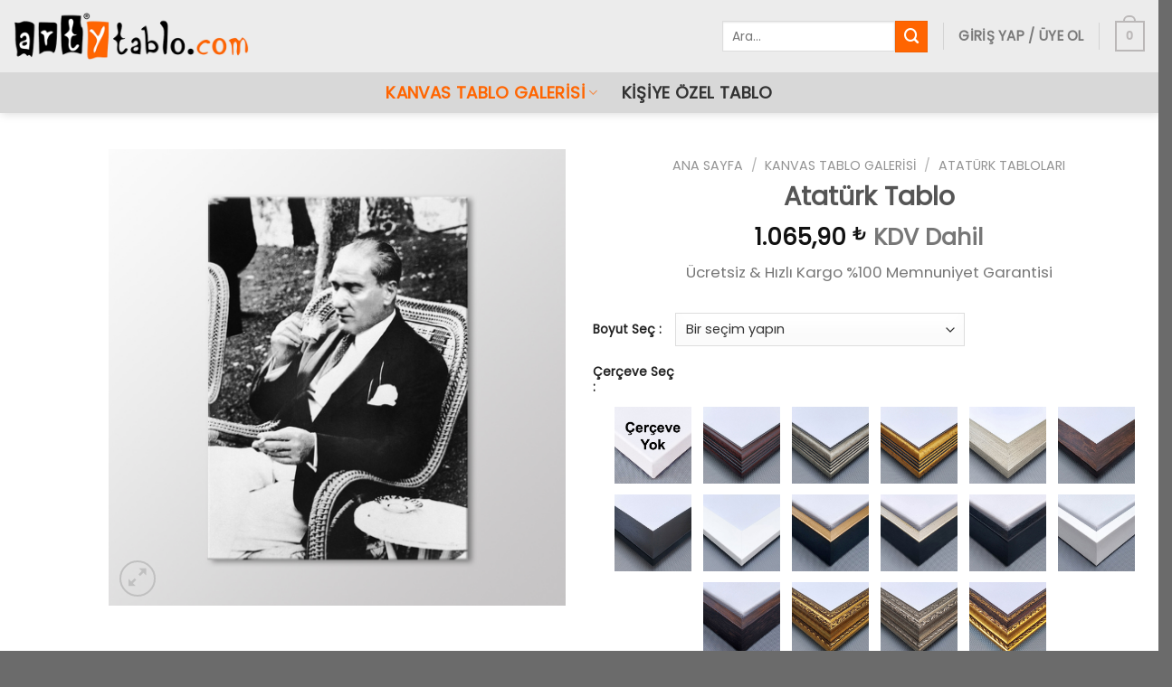

--- FILE ---
content_type: text/html; charset=UTF-8
request_url: https://www.artytablo.com/ataturk-tablo-123/
body_size: 46976
content:
<!DOCTYPE html>
<!--[if IE 9 ]> <html lang="tr" prefix="og: https://ogp.me/ns#" class="ie9 loading-site no-js"> <![endif]-->
<!--[if IE 8 ]> <html lang="tr" prefix="og: https://ogp.me/ns#" class="ie8 loading-site no-js"> <![endif]-->
<!--[if (gte IE 9)|!(IE)]><!--><html lang="tr" prefix="og: https://ogp.me/ns#" class="loading-site no-js"> <!--<![endif]-->
<head><meta charset="UTF-8" /><script>if(navigator.userAgent.match(/MSIE|Internet Explorer/i)||navigator.userAgent.match(/Trident\/7\..*?rv:11/i)){var href=document.location.href;if(!href.match(/[?&]nowprocket/)){if(href.indexOf("?")==-1){if(href.indexOf("#")==-1){document.location.href=href+"?nowprocket=1"}else{document.location.href=href.replace("#","?nowprocket=1#")}}else{if(href.indexOf("#")==-1){document.location.href=href+"&nowprocket=1"}else{document.location.href=href.replace("#","&nowprocket=1#")}}}}</script><script>(()=>{class RocketLazyLoadScripts{constructor(){this.v="2.0.3",this.userEvents=["keydown","keyup","mousedown","mouseup","mousemove","mouseover","mouseenter","mouseout","mouseleave","touchmove","touchstart","touchend","touchcancel","wheel","click","dblclick","input","visibilitychange"],this.attributeEvents=["onblur","onclick","oncontextmenu","ondblclick","onfocus","onmousedown","onmouseenter","onmouseleave","onmousemove","onmouseout","onmouseover","onmouseup","onmousewheel","onscroll","onsubmit"]}async t(){this.i(),this.o(),/iP(ad|hone)/.test(navigator.userAgent)&&this.h(),this.u(),this.l(this),this.m(),this.k(this),this.p(this),this._(),await Promise.all([this.R(),this.L()]),this.lastBreath=Date.now(),this.S(this),this.P(),this.D(),this.O(),this.M(),await this.C(this.delayedScripts.normal),await this.C(this.delayedScripts.defer),await this.C(this.delayedScripts.async),this.F("domReady"),await this.T(),await this.j(),await this.I(),this.F("windowLoad"),await this.A(),window.dispatchEvent(new Event("rocket-allScriptsLoaded")),this.everythingLoaded=!0,this.lastTouchEnd&&await new Promise((t=>setTimeout(t,500-Date.now()+this.lastTouchEnd))),this.H(),this.F("all"),this.U(),this.W()}i(){this.CSPIssue=sessionStorage.getItem("rocketCSPIssue"),document.addEventListener("securitypolicyviolation",(t=>{this.CSPIssue||"script-src-elem"!==t.violatedDirective||"data"!==t.blockedURI||(this.CSPIssue=!0,sessionStorage.setItem("rocketCSPIssue",!0))}),{isRocket:!0})}o(){window.addEventListener("pageshow",(t=>{this.persisted=t.persisted,this.realWindowLoadedFired=!0}),{isRocket:!0}),window.addEventListener("pagehide",(()=>{this.onFirstUserAction=null}),{isRocket:!0})}h(){let t;function e(e){t=e}window.addEventListener("touchstart",e,{isRocket:!0}),window.addEventListener("touchend",(function i(o){Math.abs(o.changedTouches[0].pageX-t.changedTouches[0].pageX)<10&&Math.abs(o.changedTouches[0].pageY-t.changedTouches[0].pageY)<10&&o.timeStamp-t.timeStamp<200&&(o.target.dispatchEvent(new PointerEvent("click",{target:o.target,bubbles:!0,cancelable:!0,detail:1})),event.preventDefault(),window.removeEventListener("touchstart",e,{isRocket:!0}),window.removeEventListener("touchend",i,{isRocket:!0}))}),{isRocket:!0})}q(t){this.userActionTriggered||("mousemove"!==t.type||this.firstMousemoveIgnored?"keyup"===t.type||"mouseover"===t.type||"mouseout"===t.type||(this.userActionTriggered=!0,this.onFirstUserAction&&this.onFirstUserAction()):this.firstMousemoveIgnored=!0),"click"===t.type&&t.preventDefault(),this.savedUserEvents.length>0&&(t.stopPropagation(),t.stopImmediatePropagation()),"touchstart"===this.lastEvent&&"touchend"===t.type&&(this.lastTouchEnd=Date.now()),"click"===t.type&&(this.lastTouchEnd=0),this.lastEvent=t.type,this.savedUserEvents.push(t)}u(){this.savedUserEvents=[],this.userEventHandler=this.q.bind(this),this.userEvents.forEach((t=>window.addEventListener(t,this.userEventHandler,{passive:!1,isRocket:!0})))}U(){this.userEvents.forEach((t=>window.removeEventListener(t,this.userEventHandler,{passive:!1,isRocket:!0}))),this.savedUserEvents.forEach((t=>{t.target.dispatchEvent(new window[t.constructor.name](t.type,t))}))}m(){this.eventsMutationObserver=new MutationObserver((t=>{const e="return false";for(const i of t){if("attributes"===i.type){const t=i.target.getAttribute(i.attributeName);t&&t!==e&&(i.target.setAttribute("data-rocket-"+i.attributeName,t),i.target["rocket"+i.attributeName]=new Function("event",t),i.target.setAttribute(i.attributeName,e))}"childList"===i.type&&i.addedNodes.forEach((t=>{if(t.nodeType===Node.ELEMENT_NODE)for(const i of t.attributes)this.attributeEvents.includes(i.name)&&i.value&&""!==i.value&&(t.setAttribute("data-rocket-"+i.name,i.value),t["rocket"+i.name]=new Function("event",i.value),t.setAttribute(i.name,e))}))}})),this.eventsMutationObserver.observe(document,{subtree:!0,childList:!0,attributeFilter:this.attributeEvents})}H(){this.eventsMutationObserver.disconnect(),this.attributeEvents.forEach((t=>{document.querySelectorAll("[data-rocket-"+t+"]").forEach((e=>{e.setAttribute(t,e.getAttribute("data-rocket-"+t)),e.removeAttribute("data-rocket-"+t)}))}))}k(t){Object.defineProperty(HTMLElement.prototype,"onclick",{get(){return this.rocketonclick||null},set(e){this.rocketonclick=e,this.setAttribute(t.everythingLoaded?"onclick":"data-rocket-onclick","this.rocketonclick(event)")}})}S(t){function e(e,i){let o=e[i];e[i]=null,Object.defineProperty(e,i,{get:()=>o,set(s){t.everythingLoaded?o=s:e["rocket"+i]=o=s}})}e(document,"onreadystatechange"),e(window,"onload"),e(window,"onpageshow");try{Object.defineProperty(document,"readyState",{get:()=>t.rocketReadyState,set(e){t.rocketReadyState=e},configurable:!0}),document.readyState="loading"}catch(t){console.log("WPRocket DJE readyState conflict, bypassing")}}l(t){this.originalAddEventListener=EventTarget.prototype.addEventListener,this.originalRemoveEventListener=EventTarget.prototype.removeEventListener,this.savedEventListeners=[],EventTarget.prototype.addEventListener=function(e,i,o){o&&o.isRocket||!t.B(e,this)&&!t.userEvents.includes(e)||t.B(e,this)&&!t.userActionTriggered||e.startsWith("rocket-")||t.everythingLoaded?t.originalAddEventListener.call(this,e,i,o):t.savedEventListeners.push({target:this,remove:!1,type:e,func:i,options:o})},EventTarget.prototype.removeEventListener=function(e,i,o){o&&o.isRocket||!t.B(e,this)&&!t.userEvents.includes(e)||t.B(e,this)&&!t.userActionTriggered||e.startsWith("rocket-")||t.everythingLoaded?t.originalRemoveEventListener.call(this,e,i,o):t.savedEventListeners.push({target:this,remove:!0,type:e,func:i,options:o})}}F(t){"all"===t&&(EventTarget.prototype.addEventListener=this.originalAddEventListener,EventTarget.prototype.removeEventListener=this.originalRemoveEventListener),this.savedEventListeners=this.savedEventListeners.filter((e=>{let i=e.type,o=e.target||window;return"domReady"===t&&"DOMContentLoaded"!==i&&"readystatechange"!==i||("windowLoad"===t&&"load"!==i&&"readystatechange"!==i&&"pageshow"!==i||(this.B(i,o)&&(i="rocket-"+i),e.remove?o.removeEventListener(i,e.func,e.options):o.addEventListener(i,e.func,e.options),!1))}))}p(t){let e;function i(e){return t.everythingLoaded?e:e.split(" ").map((t=>"load"===t||t.startsWith("load.")?"rocket-jquery-load":t)).join(" ")}function o(o){function s(e){const s=o.fn[e];o.fn[e]=o.fn.init.prototype[e]=function(){return this[0]===window&&t.userActionTriggered&&("string"==typeof arguments[0]||arguments[0]instanceof String?arguments[0]=i(arguments[0]):"object"==typeof arguments[0]&&Object.keys(arguments[0]).forEach((t=>{const e=arguments[0][t];delete arguments[0][t],arguments[0][i(t)]=e}))),s.apply(this,arguments),this}}if(o&&o.fn&&!t.allJQueries.includes(o)){const e={DOMContentLoaded:[],"rocket-DOMContentLoaded":[]};for(const t in e)document.addEventListener(t,(()=>{e[t].forEach((t=>t()))}),{isRocket:!0});o.fn.ready=o.fn.init.prototype.ready=function(i){function s(){parseInt(o.fn.jquery)>2?setTimeout((()=>i.bind(document)(o))):i.bind(document)(o)}return t.realDomReadyFired?!t.userActionTriggered||t.fauxDomReadyFired?s():e["rocket-DOMContentLoaded"].push(s):e.DOMContentLoaded.push(s),o([])},s("on"),s("one"),s("off"),t.allJQueries.push(o)}e=o}t.allJQueries=[],o(window.jQuery),Object.defineProperty(window,"jQuery",{get:()=>e,set(t){o(t)}})}P(){const t=new Map;document.write=document.writeln=function(e){const i=document.currentScript,o=document.createRange(),s=i.parentElement;let n=t.get(i);void 0===n&&(n=i.nextSibling,t.set(i,n));const c=document.createDocumentFragment();o.setStart(c,0),c.appendChild(o.createContextualFragment(e)),s.insertBefore(c,n)}}async R(){return new Promise((t=>{this.userActionTriggered?t():this.onFirstUserAction=t}))}async L(){return new Promise((t=>{document.addEventListener("DOMContentLoaded",(()=>{this.realDomReadyFired=!0,t()}),{isRocket:!0})}))}async I(){return this.realWindowLoadedFired?Promise.resolve():new Promise((t=>{window.addEventListener("load",t,{isRocket:!0})}))}M(){this.pendingScripts=[];this.scriptsMutationObserver=new MutationObserver((t=>{for(const e of t)e.addedNodes.forEach((t=>{"SCRIPT"!==t.tagName||t.noModule||t.isWPRocket||this.pendingScripts.push({script:t,promise:new Promise((e=>{const i=()=>{const i=this.pendingScripts.findIndex((e=>e.script===t));i>=0&&this.pendingScripts.splice(i,1),e()};t.addEventListener("load",i,{isRocket:!0}),t.addEventListener("error",i,{isRocket:!0}),setTimeout(i,1e3)}))})}))})),this.scriptsMutationObserver.observe(document,{childList:!0,subtree:!0})}async j(){await this.J(),this.pendingScripts.length?(await this.pendingScripts[0].promise,await this.j()):this.scriptsMutationObserver.disconnect()}D(){this.delayedScripts={normal:[],async:[],defer:[]},document.querySelectorAll("script[type$=rocketlazyloadscript]").forEach((t=>{t.hasAttribute("data-rocket-src")?t.hasAttribute("async")&&!1!==t.async?this.delayedScripts.async.push(t):t.hasAttribute("defer")&&!1!==t.defer||"module"===t.getAttribute("data-rocket-type")?this.delayedScripts.defer.push(t):this.delayedScripts.normal.push(t):this.delayedScripts.normal.push(t)}))}async _(){await this.L();let t=[];document.querySelectorAll("script[type$=rocketlazyloadscript][data-rocket-src]").forEach((e=>{let i=e.getAttribute("data-rocket-src");if(i&&!i.startsWith("data:")){i.startsWith("//")&&(i=location.protocol+i);try{const o=new URL(i).origin;o!==location.origin&&t.push({src:o,crossOrigin:e.crossOrigin||"module"===e.getAttribute("data-rocket-type")})}catch(t){}}})),t=[...new Map(t.map((t=>[JSON.stringify(t),t]))).values()],this.N(t,"preconnect")}async $(t){if(await this.G(),!0!==t.noModule||!("noModule"in HTMLScriptElement.prototype))return new Promise((e=>{let i;function o(){(i||t).setAttribute("data-rocket-status","executed"),e()}try{if(navigator.userAgent.includes("Firefox/")||""===navigator.vendor||this.CSPIssue)i=document.createElement("script"),[...t.attributes].forEach((t=>{let e=t.nodeName;"type"!==e&&("data-rocket-type"===e&&(e="type"),"data-rocket-src"===e&&(e="src"),i.setAttribute(e,t.nodeValue))})),t.text&&(i.text=t.text),t.nonce&&(i.nonce=t.nonce),i.hasAttribute("src")?(i.addEventListener("load",o,{isRocket:!0}),i.addEventListener("error",(()=>{i.setAttribute("data-rocket-status","failed-network"),e()}),{isRocket:!0}),setTimeout((()=>{i.isConnected||e()}),1)):(i.text=t.text,o()),i.isWPRocket=!0,t.parentNode.replaceChild(i,t);else{const i=t.getAttribute("data-rocket-type"),s=t.getAttribute("data-rocket-src");i?(t.type=i,t.removeAttribute("data-rocket-type")):t.removeAttribute("type"),t.addEventListener("load",o,{isRocket:!0}),t.addEventListener("error",(i=>{this.CSPIssue&&i.target.src.startsWith("data:")?(console.log("WPRocket: CSP fallback activated"),t.removeAttribute("src"),this.$(t).then(e)):(t.setAttribute("data-rocket-status","failed-network"),e())}),{isRocket:!0}),s?(t.fetchPriority="high",t.removeAttribute("data-rocket-src"),t.src=s):t.src="data:text/javascript;base64,"+window.btoa(unescape(encodeURIComponent(t.text)))}}catch(i){t.setAttribute("data-rocket-status","failed-transform"),e()}}));t.setAttribute("data-rocket-status","skipped")}async C(t){const e=t.shift();return e?(e.isConnected&&await this.$(e),this.C(t)):Promise.resolve()}O(){this.N([...this.delayedScripts.normal,...this.delayedScripts.defer,...this.delayedScripts.async],"preload")}N(t,e){this.trash=this.trash||[];let i=!0;var o=document.createDocumentFragment();t.forEach((t=>{const s=t.getAttribute&&t.getAttribute("data-rocket-src")||t.src;if(s&&!s.startsWith("data:")){const n=document.createElement("link");n.href=s,n.rel=e,"preconnect"!==e&&(n.as="script",n.fetchPriority=i?"high":"low"),t.getAttribute&&"module"===t.getAttribute("data-rocket-type")&&(n.crossOrigin=!0),t.crossOrigin&&(n.crossOrigin=t.crossOrigin),t.integrity&&(n.integrity=t.integrity),t.nonce&&(n.nonce=t.nonce),o.appendChild(n),this.trash.push(n),i=!1}})),document.head.appendChild(o)}W(){this.trash.forEach((t=>t.remove()))}async T(){try{document.readyState="interactive"}catch(t){}this.fauxDomReadyFired=!0;try{await this.G(),document.dispatchEvent(new Event("rocket-readystatechange")),await this.G(),document.rocketonreadystatechange&&document.rocketonreadystatechange(),await this.G(),document.dispatchEvent(new Event("rocket-DOMContentLoaded")),await this.G(),window.dispatchEvent(new Event("rocket-DOMContentLoaded"))}catch(t){console.error(t)}}async A(){try{document.readyState="complete"}catch(t){}try{await this.G(),document.dispatchEvent(new Event("rocket-readystatechange")),await this.G(),document.rocketonreadystatechange&&document.rocketonreadystatechange(),await this.G(),window.dispatchEvent(new Event("rocket-load")),await this.G(),window.rocketonload&&window.rocketonload(),await this.G(),this.allJQueries.forEach((t=>t(window).trigger("rocket-jquery-load"))),await this.G();const t=new Event("rocket-pageshow");t.persisted=this.persisted,window.dispatchEvent(t),await this.G(),window.rocketonpageshow&&window.rocketonpageshow({persisted:this.persisted})}catch(t){console.error(t)}}async G(){Date.now()-this.lastBreath>45&&(await this.J(),this.lastBreath=Date.now())}async J(){return document.hidden?new Promise((t=>setTimeout(t))):new Promise((t=>requestAnimationFrame(t)))}B(t,e){return e===document&&"readystatechange"===t||(e===document&&"DOMContentLoaded"===t||(e===window&&"DOMContentLoaded"===t||(e===window&&"load"===t||e===window&&"pageshow"===t)))}static run(){(new RocketLazyLoadScripts).t()}}RocketLazyLoadScripts.run()})();</script>
<!-- Microsoft Clarity -->
	<script type="rocketlazyloadscript" data-rocket-type="text/javascript">
    (function(c,l,a,r,i,t,y){
        c[a]=c[a]||function(){(c[a].q=c[a].q||[]).push(arguments)};
        t=l.createElement(r);t.async=1;t.src="https://www.clarity.ms/tag/"+i;
        y=l.getElementsByTagName(r)[0];y.parentNode.insertBefore(t,y);
    })(window, document, "clarity", "script", "mr88nqcts8");
</script>
	
	<!-- Google Tag Manager -->
<script type="rocketlazyloadscript">(function(w,d,s,l,i){w[l]=w[l]||[];w[l].push({'gtm.start':
new Date().getTime(),event:'gtm.js'});var f=d.getElementsByTagName(s)[0],
j=d.createElement(s),dl=l!='dataLayer'?'&l='+l:'';j.async=true;j.src=
'https://www.googletagmanager.com/gtm.js?id='+i+dl;f.parentNode.insertBefore(j,f);
})(window,document,'script','dataLayer','GTM-TB54CVH');</script>
<!-- End Google Tag Manager -->
	<!-- Global site tag (gtag.js) - Google Analytics -->
<script type="rocketlazyloadscript" async data-rocket-src="https://www.googletagmanager.com/gtag/js?id=UA-117099010-1"></script>
<script type="rocketlazyloadscript">
  window.dataLayer = window.dataLayer || [];
  function gtag(){dataLayer.push(arguments);}
  gtag('js', new Date());

  gtag('config', 'UA-117099010-1');
	gtag('config', 'AW-814932846');
</script>

<!-- Yandex.Metrika counter --> <script type="rocketlazyloadscript" data-rocket-type="text/javascript"> (function(m,e,t,r,i,k,a){m[i]=m[i]||function(){(m[i].a=m[i].a||[]).push(arguments)}; m[i].l=1*new Date();k=e.createElement(t),a=e.getElementsByTagName(t)[0],k.async=1,k.src=r,a.parentNode.insertBefore(k,a)}) (window, document, "script", "https://mc.yandex.ru/metrika/tag.js", "ym"); ym(68296906, "init", { clickmap:true, trackLinks:true, accurateTrackBounce:true, webvisor:true, ecommerce:"dataLayer" }); </script> <noscript><div><img src="https://mc.yandex.ru/watch/68296906" style="position:absolute; left:-9999px;" alt="" /></div></noscript> 
<!-- /Yandex.Metrika counter -->

<!-- Facebook Pixel Code -->
<script type="rocketlazyloadscript">
!function(f,b,e,v,n,t,s)
{if(f.fbq)return;n=f.fbq=function(){n.callMethod?
n.callMethod.apply(n,arguments):n.queue.push(arguments)};
if(!f._fbq)f._fbq=n;n.push=n;n.loaded=!0;n.version='2.0';
n.queue=[];t=b.createElement(e);t.async=!0;
t.src=v;s=b.getElementsByTagName(e)[0];
s.parentNode.insertBefore(t,s)}(window, document,'script',
'https://connect.facebook.net/en_US/fbevents.js');
fbq('init', '3048157992178801');
fbq('track', 'PageView');
</script>
<noscript><img height="1" width="1" style="display:none"
src="https://www.facebook.com/tr?id=3048157992178801&ev=PageView&noscript=1"
/></noscript>
<!-- End Facebook Pixel Code -->
	
	<link rel="profile" href="http://gmpg.org/xfn/11" />
	<link rel="pingback" href="https://www.artytablo.com/xmlrpc.php" />
	<script type="rocketlazyloadscript">(function(html){html.className = html.className.replace(/\bno-js\b/,'js')})(document.documentElement);</script>
	<style>img:is([sizes="auto" i], [sizes^="auto," i]) { contain-intrinsic-size: 3000px 1500px }</style>
	<meta name="viewport" content="width=device-width, initial-scale=1, maximum-scale=1" />
<!-- Rank Math&#039;a Göre Arama Motoru Optimizasyonu - https://rankmath.com/ -->
<title>Atatürk Tablo | Arty Tablo</title>
<link crossorigin data-rocket-preconnect href="https://scripts.clarity.ms" rel="preconnect">
<link crossorigin data-rocket-preconnect href="https://www.google-analytics.com" rel="preconnect">
<link crossorigin data-rocket-preconnect href="https://www.googletagmanager.com" rel="preconnect">
<link crossorigin data-rocket-preconnect href="https://www.gstatic.com" rel="preconnect">
<link crossorigin data-rocket-preconnect href="https://www.clarity.ms" rel="preconnect">
<link crossorigin data-rocket-preconnect href="https://connect.facebook.net" rel="preconnect">
<link crossorigin data-rocket-preconnect href="https://mc.yandex.ru" rel="preconnect">
<link crossorigin data-rocket-preconnect href="https://fonts.googleapis.com" rel="preconnect">
<link crossorigin data-rocket-preconnect href="https://www.google.com" rel="preconnect">
<link crossorigin data-rocket-preconnect href="https://googleads.g.doubleclick.net" rel="preconnect">
<link crossorigin data-rocket-preconnect href="https://www.youtube.com" rel="preconnect">
<link data-rocket-preload as="style" href="https://fonts.googleapis.com/css?family=Poppins%3Aregular%2Cregular%2Cregular%2Cregular%2Cregular&#038;display=swap" rel="preload">
<link href="https://fonts.googleapis.com/css?family=Poppins%3Aregular%2Cregular%2Cregular%2Cregular%2Cregular&#038;display=swap" media="print" onload="this.media=&#039;all&#039;" rel="stylesheet">
<noscript><link rel="stylesheet" href="https://fonts.googleapis.com/css?family=Poppins%3Aregular%2Cregular%2Cregular%2Cregular%2Cregular&#038;display=swap"></noscript><link rel="preload" data-rocket-preload as="image" href="https://www.artytablo.com/wp-content/uploads/2021/01/ra3531sd.jpg" fetchpriority="high">
<meta name="description" content="Ücretsiz &amp; Hızlı Kargo %100 Memnuniyet Garantisi"/>
<meta name="robots" content="follow, index, max-snippet:-1, max-video-preview:-1, max-image-preview:large"/>
<link rel="canonical" href="https://www.artytablo.com/ataturk-tablo-123/" />
<meta property="og:locale" content="tr_TR" />
<meta property="og:type" content="product" />
<meta property="og:title" content="Atatürk Tablo | Arty Tablo" />
<meta property="og:description" content="Ücretsiz &amp; Hızlı Kargo %100 Memnuniyet Garantisi" />
<meta property="og:url" content="https://www.artytablo.com/ataturk-tablo-123/" />
<meta property="og:site_name" content="Arty Tablo" />
<meta property="og:updated_time" content="2025-12-30T23:29:49+03:00" />
<meta property="og:image" content="https://www.artytablo.com/wp-content/uploads/2021/01/ra3531sd.jpg" />
<meta property="og:image:secure_url" content="https://www.artytablo.com/wp-content/uploads/2021/01/ra3531sd.jpg" />
<meta property="og:image:width" content="1020" />
<meta property="og:image:height" content="1020" />
<meta property="og:image:alt" content="Atatürk Tablo" />
<meta property="og:image:type" content="image/jpeg" />
<meta property="product:availability" content="instock" />
<meta name="twitter:card" content="summary_large_image" />
<meta name="twitter:title" content="Atatürk Tablo | Arty Tablo" />
<meta name="twitter:description" content="Ücretsiz &amp; Hızlı Kargo %100 Memnuniyet Garantisi" />
<meta name="twitter:image" content="https://www.artytablo.com/wp-content/uploads/2021/01/ra3531sd.jpg" />
<meta name="twitter:label1" content="Fiyat" />
<meta name="twitter:data1" content="1.065,90&nbsp;&#8378; - 8.963,90&nbsp;&#8378;" />
<meta name="twitter:label2" content="Uygunluk" />
<meta name="twitter:data2" content="Stokta" />
<script type="application/ld+json" class="rank-math-schema">{"@context":"https://schema.org","@graph":[{"@type":"Place","@id":"https://www.artytablo.com/#place","address":{"@type":"PostalAddress","streetAddress":"\u00c7e\u015fme Sk.","addressLocality":"Nurtepe Mah.","addressRegion":"Ka\u011f\u0131thane","postalCode":"34406","addressCountry":"\u0130stanbul"}},{"@type":["ArtGallery","Organization"],"@id":"https://www.artytablo.com/#organization","name":"Arty Tablo","url":"https://www.artytablo.com","sameAs":["https://www.facebook.com/artytablo/"],"email":"destek@artytablo.com","address":{"@type":"PostalAddress","streetAddress":"\u00c7e\u015fme Sk.","addressLocality":"Nurtepe Mah.","addressRegion":"Ka\u011f\u0131thane","postalCode":"34406","addressCountry":"\u0130stanbul"},"logo":{"@type":"ImageObject","@id":"https://www.artytablo.com/#logo","url":"https://www.artytablo.com/wp-content/uploads/2021/12/arty-tablo-logo-INSTAGRAM.jpg","contentUrl":"https://www.artytablo.com/wp-content/uploads/2021/12/arty-tablo-logo-INSTAGRAM.jpg","caption":"Arty Tablo","inLanguage":"tr","width":"500","height":"500"},"priceRange":"$","openingHours":["Monday,Tuesday,Wednesday,Thursday,Friday 09:00-19:00","Saturday 09:00-14:00"],"location":{"@id":"https://www.artytablo.com/#place"},"image":{"@id":"https://www.artytablo.com/#logo"},"telephone":"02122954734"},{"@type":"WebSite","@id":"https://www.artytablo.com/#website","url":"https://www.artytablo.com","name":"Arty Tablo","publisher":{"@id":"https://www.artytablo.com/#organization"},"inLanguage":"tr"},{"@type":"ImageObject","@id":"https://www.artytablo.com/wp-content/uploads/2021/01/ra3531sd.jpg","url":"https://www.artytablo.com/wp-content/uploads/2021/01/ra3531sd.jpg","width":"1020","height":"1020","inLanguage":"tr"},{"@type":"BreadcrumbList","@id":"https://www.artytablo.com/ataturk-tablo-123/#breadcrumb","itemListElement":[{"@type":"ListItem","position":"1","item":{"@id":"https://www.artytablo.com","name":"Ana Sayfa"}},{"@type":"ListItem","position":"2","item":{"@id":"https://www.artytablo.com/kanvas-tablo-galerisi/","name":"Kanvas Tablo Galerisi"}},{"@type":"ListItem","position":"3","item":{"@id":"https://www.artytablo.com/ataturk-tablolari/","name":"Atat\u00fcrk Tablolar\u0131"}},{"@type":"ListItem","position":"4","item":{"@id":"https://www.artytablo.com/ataturk-tablo-123/","name":"Atat\u00fcrk Tablo"}}]},{"@type":"ItemPage","@id":"https://www.artytablo.com/ataturk-tablo-123/#webpage","url":"https://www.artytablo.com/ataturk-tablo-123/","name":"Atat\u00fcrk Tablo | Arty Tablo","datePublished":"2021-01-01T22:38:59+03:00","dateModified":"2025-12-30T23:29:49+03:00","isPartOf":{"@id":"https://www.artytablo.com/#website"},"primaryImageOfPage":{"@id":"https://www.artytablo.com/wp-content/uploads/2021/01/ra3531sd.jpg"},"inLanguage":"tr","breadcrumb":{"@id":"https://www.artytablo.com/ataturk-tablo-123/#breadcrumb"}},{"@type":"Product","name":"Atat\u00fcrk Tablo | Arty Tablo","description":"\u00dccretsiz &amp; H\u0131zl\u0131 Kargo %100 Memnuniyet Garantisi","sku":"ATA009","category":"Kanvas Tablo Galerisi &gt; Atat\u00fcrk Tablolar\u0131","mainEntityOfPage":{"@id":"https://www.artytablo.com/ataturk-tablo-123/#webpage"},"image":[{"@type":"ImageObject","url":"https://www.artytablo.com/wp-content/uploads/2021/01/ra3531sd.jpg","height":"1020","width":"1020"},{"@type":"ImageObject","url":"https://www.artytablo.com/wp-content/uploads/2021/01/ra3531sa.jpg","height":"1024","width":"1024"},{"@type":"ImageObject","url":"https://www.artytablo.com/wp-content/uploads/2021/01/ra3531sb.jpg","height":"1024","width":"1024"}],"offers":{"@type":"AggregateOffer","lowPrice":"1065.90","highPrice":"8963.90","offerCount":"7","priceCurrency":"TRY","availability":"http://schema.org/InStock","seller":{"@type":"Organization","@id":"https://www.artytablo.com/","name":"Arty Tablo","url":"https://www.artytablo.com","logo":"https://www.artytablo.com/wp-content/uploads/2021/12/arty-tablo-logo-INSTAGRAM.jpg"},"url":"https://www.artytablo.com/ataturk-tablo-123/"},"@id":"https://www.artytablo.com/ataturk-tablo-123/#richSnippet"}]}</script>
<!-- /Rank Math WordPress SEO eklentisi -->

<link rel='dns-prefetch' href='//www.google.com' />
<link rel='dns-prefetch' href='//fonts.googleapis.com' />
<link href='https://fonts.gstatic.com' crossorigin rel='preconnect' />
<link rel="alternate" type="application/rss+xml" title="Arty Tablo &raquo; akışı" href="https://www.artytablo.com/feed/" />
<link rel="alternate" type="application/rss+xml" title="Arty Tablo &raquo; yorum akışı" href="https://www.artytablo.com/comments/feed/" />
<link rel="alternate" type="application/rss+xml" title="Arty Tablo &raquo; Atatürk Tablo yorum akışı" href="https://www.artytablo.com/ataturk-tablo-123/feed/" />
<link data-minify="1" rel='stylesheet' id='ht_ctc_main_css-css' href='https://www.artytablo.com/wp-content/cache/min/1/wp-content/plugins/click-to-chat-for-whatsapp/new/inc/assets/css/main.css?ver=1760605064' type='text/css' media='all' />
<link rel='stylesheet' id='sbi_styles-css' href='https://www.artytablo.com/wp-content/cache/background-css/1/www.artytablo.com/wp-content/plugins/instagram-feed/css/sbi-styles.min.css?wpr_t=1770127939' type='text/css' media='all' />
<style id='wp-block-library-inline-css' type='text/css'>
:root{--wp-admin-theme-color:#007cba;--wp-admin-theme-color--rgb:0,124,186;--wp-admin-theme-color-darker-10:#006ba1;--wp-admin-theme-color-darker-10--rgb:0,107,161;--wp-admin-theme-color-darker-20:#005a87;--wp-admin-theme-color-darker-20--rgb:0,90,135;--wp-admin-border-width-focus:2px;--wp-block-synced-color:#7a00df;--wp-block-synced-color--rgb:122,0,223;--wp-bound-block-color:var(--wp-block-synced-color)}@media (min-resolution:192dpi){:root{--wp-admin-border-width-focus:1.5px}}.wp-element-button{cursor:pointer}:root{--wp--preset--font-size--normal:16px;--wp--preset--font-size--huge:42px}:root .has-very-light-gray-background-color{background-color:#eee}:root .has-very-dark-gray-background-color{background-color:#313131}:root .has-very-light-gray-color{color:#eee}:root .has-very-dark-gray-color{color:#313131}:root .has-vivid-green-cyan-to-vivid-cyan-blue-gradient-background{background:linear-gradient(135deg,#00d084,#0693e3)}:root .has-purple-crush-gradient-background{background:linear-gradient(135deg,#34e2e4,#4721fb 50%,#ab1dfe)}:root .has-hazy-dawn-gradient-background{background:linear-gradient(135deg,#faaca8,#dad0ec)}:root .has-subdued-olive-gradient-background{background:linear-gradient(135deg,#fafae1,#67a671)}:root .has-atomic-cream-gradient-background{background:linear-gradient(135deg,#fdd79a,#004a59)}:root .has-nightshade-gradient-background{background:linear-gradient(135deg,#330968,#31cdcf)}:root .has-midnight-gradient-background{background:linear-gradient(135deg,#020381,#2874fc)}.has-regular-font-size{font-size:1em}.has-larger-font-size{font-size:2.625em}.has-normal-font-size{font-size:var(--wp--preset--font-size--normal)}.has-huge-font-size{font-size:var(--wp--preset--font-size--huge)}.has-text-align-center{text-align:center}.has-text-align-left{text-align:left}.has-text-align-right{text-align:right}#end-resizable-editor-section{display:none}.aligncenter{clear:both}.items-justified-left{justify-content:flex-start}.items-justified-center{justify-content:center}.items-justified-right{justify-content:flex-end}.items-justified-space-between{justify-content:space-between}.screen-reader-text{border:0;clip-path:inset(50%);height:1px;margin:-1px;overflow:hidden;padding:0;position:absolute;width:1px;word-wrap:normal!important}.screen-reader-text:focus{background-color:#ddd;clip-path:none;color:#444;display:block;font-size:1em;height:auto;left:5px;line-height:normal;padding:15px 23px 14px;text-decoration:none;top:5px;width:auto;z-index:100000}html :where(.has-border-color){border-style:solid}html :where([style*=border-top-color]){border-top-style:solid}html :where([style*=border-right-color]){border-right-style:solid}html :where([style*=border-bottom-color]){border-bottom-style:solid}html :where([style*=border-left-color]){border-left-style:solid}html :where([style*=border-width]){border-style:solid}html :where([style*=border-top-width]){border-top-style:solid}html :where([style*=border-right-width]){border-right-style:solid}html :where([style*=border-bottom-width]){border-bottom-style:solid}html :where([style*=border-left-width]){border-left-style:solid}html :where(img[class*=wp-image-]){height:auto;max-width:100%}:where(figure){margin:0 0 1em}html :where(.is-position-sticky){--wp-admin--admin-bar--position-offset:var(--wp-admin--admin-bar--height,0px)}@media screen and (max-width:600px){html :where(.is-position-sticky){--wp-admin--admin-bar--position-offset:0px}}
</style>
<link data-minify="1" rel='stylesheet' id='cr-frontend-css-css' href='https://www.artytablo.com/wp-content/cache/background-css/1/www.artytablo.com/wp-content/cache/min/1/wp-content/plugins/customer-reviews-woocommerce/css/frontend.css?ver=1760605064&wpr_t=1770127939' type='text/css' media='all' />
<style id='woocommerce-inline-inline-css' type='text/css'>
.woocommerce form .form-row .required { visibility: visible; }
</style>
<link data-minify="1" rel='stylesheet' id='dndmfu-wc-css' href='https://www.artytablo.com/wp-content/cache/min/1/wp-content/plugins/drag-and-drop-multiple-file-upload-for-woocommerce/assets/css/dnd-upload-wc.css?ver=1760605064' type='text/css' media='all' />
<link data-minify="1" rel='stylesheet' id='brands-styles-css' href='https://www.artytablo.com/wp-content/cache/min/1/wp-content/plugins/woocommerce/assets/css/brands.css?ver=1760605064' type='text/css' media='all' />
<link rel='stylesheet' id='photoswipe-css' href='https://www.artytablo.com/wp-content/cache/background-css/1/www.artytablo.com/wp-content/plugins/woocommerce/assets/css/photoswipe/photoswipe.min.css?wpr_t=1770127939' type='text/css' media='all' />
<link rel='stylesheet' id='photoswipe-default-skin-css' href='https://www.artytablo.com/wp-content/cache/background-css/1/www.artytablo.com/wp-content/plugins/woocommerce/assets/css/photoswipe/default-skin/default-skin.min.css?wpr_t=1770127939' type='text/css' media='all' />
<link data-minify="1" rel='stylesheet' id='flatsome-main-css' href='https://www.artytablo.com/wp-content/cache/background-css/1/www.artytablo.com/wp-content/cache/min/1/wp-content/themes/flatsome/assets/css/flatsome.css?ver=1760605064&wpr_t=1770127939' type='text/css' media='all' />
<style id='flatsome-main-inline-css' type='text/css'>
@font-face {
				font-family: "fl-icons";
				font-display: block;
				src: url(https://www.artytablo.com/wp-content/themes/flatsome/assets/css/icons/fl-icons.eot?v=3.14.2);
				src:
					url(https://www.artytablo.com/wp-content/themes/flatsome/assets/css/icons/fl-icons.eot#iefix?v=3.14.2) format("embedded-opentype"),
					url(https://www.artytablo.com/wp-content/themes/flatsome/assets/css/icons/fl-icons.woff2?v=3.14.2) format("woff2"),
					url(https://www.artytablo.com/wp-content/themes/flatsome/assets/css/icons/fl-icons.ttf?v=3.14.2) format("truetype"),
					url(https://www.artytablo.com/wp-content/themes/flatsome/assets/css/icons/fl-icons.woff?v=3.14.2) format("woff"),
					url(https://www.artytablo.com/wp-content/themes/flatsome/assets/css/icons/fl-icons.svg?v=3.14.2#fl-icons) format("svg");
			}
</style>
<link data-minify="1" rel='stylesheet' id='flatsome-shop-css' href='https://www.artytablo.com/wp-content/cache/min/1/wp-content/themes/flatsome/assets/css/flatsome-shop.css?ver=1760605064' type='text/css' media='all' />
<link rel='stylesheet' id='flatsome-style-css' href='https://www.artytablo.com/wp-content/themes/flatsome-child/style.css' type='text/css' media='all' />

<script type="text/javascript" src="https://www.artytablo.com/wp-includes/js/jquery/jquery.min.js" id="jquery-core-js" data-rocket-defer defer></script>
<script type="rocketlazyloadscript" data-rocket-type="text/javascript" data-rocket-src="https://www.artytablo.com/wp-includes/js/jquery/jquery-migrate.min.js" id="jquery-migrate-js" data-rocket-defer defer></script>
<script type="text/javascript" id="wc-single-product-js-extra">
/* <![CDATA[ */
var wc_single_product_params = {"i18n_required_rating_text":"L\u00fctfen bir oy belirleyin","i18n_rating_options":["1\/5 y\u0131ld\u0131z","2\/5 y\u0131ld\u0131z","3\/5 y\u0131ld\u0131z","4\/5 y\u0131ld\u0131z","5\/5 y\u0131ld\u0131z"],"i18n_product_gallery_trigger_text":"Tam ekran g\u00f6rsel galerisini g\u00f6r\u00fcnt\u00fcleyin","review_rating_required":"yes","flexslider":{"rtl":false,"animation":"slide","smoothHeight":true,"directionNav":false,"controlNav":"thumbnails","slideshow":false,"animationSpeed":500,"animationLoop":false,"allowOneSlide":false},"zoom_enabled":"","zoom_options":[],"photoswipe_enabled":"","photoswipe_options":{"shareEl":false,"closeOnScroll":false,"history":false,"hideAnimationDuration":0,"showAnimationDuration":0},"flexslider_enabled":""};
/* ]]> */
</script>
<script type="text/javascript" src="https://www.artytablo.com/wp-content/plugins/woocommerce/assets/js/frontend/single-product.min.js" id="wc-single-product-js" defer="defer" data-wp-strategy="defer"></script>
<script type="rocketlazyloadscript" data-rocket-type="text/javascript" data-rocket-src="https://www.artytablo.com/wp-content/plugins/woocommerce/assets/js/jquery-blockui/jquery.blockUI.min.js" id="jquery-blockui-js" defer="defer" data-wp-strategy="defer"></script>
<script type="rocketlazyloadscript" data-rocket-type="text/javascript" data-rocket-src="https://www.artytablo.com/wp-content/plugins/woocommerce/assets/js/js-cookie/js.cookie.min.js" id="js-cookie-js" defer="defer" data-wp-strategy="defer"></script>
<script type="text/javascript" id="woocommerce-js-extra">
/* <![CDATA[ */
var woocommerce_params = {"ajax_url":"\/wp-admin\/admin-ajax.php","wc_ajax_url":"\/?wc-ajax=%%endpoint%%","i18n_password_show":"\u015eifreyi g\u00f6ster","i18n_password_hide":"\u015eifreyi gizle"};
/* ]]> */
</script>
<script type="rocketlazyloadscript" data-rocket-type="text/javascript" data-rocket-src="https://www.artytablo.com/wp-content/plugins/woocommerce/assets/js/frontend/woocommerce.min.js" id="woocommerce-js" defer="defer" data-wp-strategy="defer"></script>
<script type="text/javascript" src="https://www.artytablo.com/wp-content/plugins/woocommerce/assets/js/photoswipe/photoswipe.min.js" id="photoswipe-js" defer="defer" data-wp-strategy="defer"></script>
<script type="text/javascript" src="https://www.artytablo.com/wp-content/plugins/woocommerce/assets/js/photoswipe/photoswipe-ui-default.min.js" id="photoswipe-ui-default-js" defer="defer" data-wp-strategy="defer"></script>
<script type="rocketlazyloadscript" data-minify="1" data-rocket-type="text/javascript" data-rocket-src="https://www.artytablo.com/wp-content/cache/min/1/wp-content/plugins/cerceve/assets/ext.js?ver=1760605064" id="slide_script-js" data-rocket-defer defer></script>
<link rel="https://api.w.org/" href="https://www.artytablo.com/wp-json/" /><link rel="alternate" title="JSON" type="application/json" href="https://www.artytablo.com/wp-json/wp/v2/product/18548" /><link rel="EditURI" type="application/rsd+xml" title="RSD" href="https://www.artytablo.com/xmlrpc.php?rsd" />
<link rel='shortlink' href='https://www.artytablo.com/?p=18548' />
<link rel="alternate" title="oEmbed (JSON)" type="application/json+oembed" href="https://www.artytablo.com/wp-json/oembed/1.0/embed?url=https%3A%2F%2Fwww.artytablo.com%2Fataturk-tablo-123%2F" />
<link rel="alternate" title="oEmbed (XML)" type="text/xml+oembed" href="https://www.artytablo.com/wp-json/oembed/1.0/embed?url=https%3A%2F%2Fwww.artytablo.com%2Fataturk-tablo-123%2F&#038;format=xml" />
<!-- start Simple Custom CSS and JS -->
<style type="text/css">
ul.menu>li+li, .widget>ul>li+li {
     border-top: 0px solid #ececec; 
}

ul li.bullet-checkmark, ul li.bullet-arrow, ul li.bullet-star {
    list-style: none;
    position: relative;
    padding: 7px 0 7px 25px;
    margin: 0;
    border-bottom: 0px solid #ececec;
}

</style>
<!-- end Simple Custom CSS and JS -->
<!-- start Simple Custom CSS and JS -->
<style type="text/css">
.woocommerce-variation-price {
    border-top: 1px dashed #ddd;
    padding: 7.5px 0;
    font-size: 20px;
    color: #fb5d23;
}

th, td {
    padding: .5em;
    text-align: center;
    border-bottom: 1px solid #ececec;
    line-height: 1.3;
    font-size: .9em;
}


.variations td {
    vertical-align: middle;
    padding: .2em 0;
    padding-top: 0.2em;
    padding-right: 20px;
    padding-bottom: 0.2em;
    padding-left: 0px;
    border: 0;
}

th, td {
    padding: .5em;
    text-align: right;
    border-bottom: 1px solid #ececec;
    line-height: 1.3;
    font-size: .9em;
}

select#tablo-boyutu-sec {
    box-sizing: border-box;
    border: 1px solid #ddd;
    padding: 0 .75em;
    height: 2.507em;
    font-size: .97em;
    border-radius: 0;
    max-width: 100%;
    width: 70%;
    vertical-align: middle;
    background-color: #fff;
    color: #333;
    box-shadow: inset 0 1px 2px rgba(0,0,0,0.1);
    transition: color .3s, border .3s, background .3s, opacity .3s;
}



</style>
<!-- end Simple Custom CSS and JS -->
<!-- start Simple Custom CSS and JS -->
<style type="text/css">
.cart-subtotal { display: none !important; }</style>
<!-- end Simple Custom CSS and JS -->
<!-- Google site verification - Google for WooCommerce -->
<meta name="google-site-verification" content="vLlDS_QvIjbSTdgJXBy3zbqw9Fp3HXvh7eDXUwS-8W4" />
<style>.bg{opacity: 0; transition: opacity 1s; -webkit-transition: opacity 1s;} .bg-loaded{opacity: 1;}</style><!--[if IE]><link rel="stylesheet" type="text/css" href="https://www.artytablo.com/wp-content/themes/flatsome/assets/css/ie-fallback.css"><script src="//cdnjs.cloudflare.com/ajax/libs/html5shiv/3.6.1/html5shiv.js"></script><script>var head = document.getElementsByTagName('head')[0],style = document.createElement('style');style.type = 'text/css';style.styleSheet.cssText = ':before,:after{content:none !important';head.appendChild(style);setTimeout(function(){head.removeChild(style);}, 0);</script><script src="https://www.artytablo.com/wp-content/themes/flatsome/assets/libs/ie-flexibility.js"></script><![endif]-->	<noscript><style>.woocommerce-product-gallery{ opacity: 1 !important; }</style></noscript>
	<link rel="icon" href="https://www.artytablo.com/wp-content/uploads/2021/11/cropped-ARTY-TABLO-LOGO-01-copy-32x32.jpg" sizes="32x32" />
<link rel="icon" href="https://www.artytablo.com/wp-content/uploads/2021/11/cropped-ARTY-TABLO-LOGO-01-copy-192x192.jpg" sizes="192x192" />
<link rel="apple-touch-icon" href="https://www.artytablo.com/wp-content/uploads/2021/11/cropped-ARTY-TABLO-LOGO-01-copy-180x180.jpg" />
<meta name="msapplication-TileImage" content="https://www.artytablo.com/wp-content/uploads/2021/11/cropped-ARTY-TABLO-LOGO-01-copy-270x270.jpg" />
<style id="custom-css" type="text/css">:root {--primary-color: #bbb8b8;}.full-width .ubermenu-nav, .container, .row{max-width: 1370px}.row.row-collapse{max-width: 1340px}.row.row-small{max-width: 1362.5px}.row.row-large{max-width: 1400px}.header-main{height: 80px}#logo img{max-height: 80px}#logo{width:260px;}.header-bottom{min-height: 45px}.header-top{min-height: 20px}.transparent .header-main{height: 30px}.transparent #logo img{max-height: 30px}.has-transparent + .page-title:first-of-type,.has-transparent + #main > .page-title,.has-transparent + #main > div > .page-title,.has-transparent + #main .page-header-wrapper:first-of-type .page-title{padding-top: 80px;}.header.show-on-scroll,.stuck .header-main{height:90px!important}.stuck #logo img{max-height: 90px!important}.search-form{ width: 40%;}.header-bg-color, .header-wrapper {background-color: #ececec}.header-bottom {background-color: #d8d8d8}.header-main .nav > li > a{line-height: 16px }.stuck .header-main .nav > li > a{line-height: 50px }.header-bottom-nav > li > a{line-height: 16px }@media (max-width: 549px) {.header-main{height: 80px}#logo img{max-height: 80px}}.nav-dropdown{font-size:100%}.header-top{background-color:#ececec!important;}/* Color */.accordion-title.active, .has-icon-bg .icon .icon-inner,.logo a, .primary.is-underline, .primary.is-link, .badge-outline .badge-inner, .nav-outline > li.active> a,.nav-outline >li.active > a, .cart-icon strong,[data-color='primary'], .is-outline.primary{color: #bbb8b8;}/* Color !important */[data-text-color="primary"]{color: #bbb8b8!important;}/* Background Color */[data-text-bg="primary"]{background-color: #bbb8b8;}/* Background */.scroll-to-bullets a,.featured-title, .label-new.menu-item > a:after, .nav-pagination > li > .current,.nav-pagination > li > span:hover,.nav-pagination > li > a:hover,.has-hover:hover .badge-outline .badge-inner,button[type="submit"], .button.wc-forward:not(.checkout):not(.checkout-button), .button.submit-button, .button.primary:not(.is-outline),.featured-table .title,.is-outline:hover, .has-icon:hover .icon-label,.nav-dropdown-bold .nav-column li > a:hover, .nav-dropdown.nav-dropdown-bold > li > a:hover, .nav-dropdown-bold.dark .nav-column li > a:hover, .nav-dropdown.nav-dropdown-bold.dark > li > a:hover, .is-outline:hover, .tagcloud a:hover,.grid-tools a, input[type='submit']:not(.is-form), .box-badge:hover .box-text, input.button.alt,.nav-box > li > a:hover,.nav-box > li.active > a,.nav-pills > li.active > a ,.current-dropdown .cart-icon strong, .cart-icon:hover strong, .nav-line-bottom > li > a:before, .nav-line-grow > li > a:before, .nav-line > li > a:before,.banner, .header-top, .slider-nav-circle .flickity-prev-next-button:hover svg, .slider-nav-circle .flickity-prev-next-button:hover .arrow, .primary.is-outline:hover, .button.primary:not(.is-outline), input[type='submit'].primary, input[type='submit'].primary, input[type='reset'].button, input[type='button'].primary, .badge-inner{background-color: #bbb8b8;}/* Border */.nav-vertical.nav-tabs > li.active > a,.scroll-to-bullets a.active,.nav-pagination > li > .current,.nav-pagination > li > span:hover,.nav-pagination > li > a:hover,.has-hover:hover .badge-outline .badge-inner,.accordion-title.active,.featured-table,.is-outline:hover, .tagcloud a:hover,blockquote, .has-border, .cart-icon strong:after,.cart-icon strong,.blockUI:before, .processing:before,.loading-spin, .slider-nav-circle .flickity-prev-next-button:hover svg, .slider-nav-circle .flickity-prev-next-button:hover .arrow, .primary.is-outline:hover{border-color: #bbb8b8}.nav-tabs > li.active > a{border-top-color: #bbb8b8}.widget_shopping_cart_content .blockUI.blockOverlay:before { border-left-color: #bbb8b8 }.woocommerce-checkout-review-order .blockUI.blockOverlay:before { border-left-color: #bbb8b8 }/* Fill */.slider .flickity-prev-next-button:hover svg,.slider .flickity-prev-next-button:hover .arrow{fill: #bbb8b8;}/* Background Color */[data-icon-label]:after, .secondary.is-underline:hover,.secondary.is-outline:hover,.icon-label,.button.secondary:not(.is-outline),.button.alt:not(.is-outline), .badge-inner.on-sale, .button.checkout, .single_add_to_cart_button, .current .breadcrumb-step{ background-color:#ff6501; }[data-text-bg="secondary"]{background-color: #ff6501;}/* Color */.secondary.is-underline,.secondary.is-link, .secondary.is-outline,.stars a.active, .star-rating:before, .woocommerce-page .star-rating:before,.star-rating span:before, .color-secondary{color: #ff6501}/* Color !important */[data-text-color="secondary"]{color: #ff6501!important;}/* Border */.secondary.is-outline:hover{border-color:#ff6501}.alert.is-underline:hover,.alert.is-outline:hover,.alert{background-color: #f41e1e}.alert.is-link, .alert.is-outline, .color-alert{color: #f41e1e;}/* Color !important */[data-text-color="alert"]{color: #f41e1e!important;}/* Background Color */[data-text-bg="alert"]{background-color: #f41e1e;}body{font-size: 105%;}@media screen and (max-width: 549px){body{font-size: 100%;}}body{font-family:"Poppins", sans-serif}body{font-weight: 0}body{color: #777777}.nav > li > a {font-family:"Poppins", sans-serif;}.mobile-sidebar-levels-2 .nav > li > ul > li > a {font-family:"Poppins", sans-serif;}.nav > li > a {font-weight: 0;}.mobile-sidebar-levels-2 .nav > li > ul > li > a {font-weight: 0;}h1,h2,h3,h4,h5,h6,.heading-font, .off-canvas-center .nav-sidebar.nav-vertical > li > a{font-family: "Poppins", sans-serif;}h1,h2,h3,h4,h5,h6,.heading-font,.banner h1,.banner h2{font-weight: 0;}h1,h2,h3,h4,h5,h6,.heading-font{color: #555555;}.alt-font{font-family: "Poppins", sans-serif;}.alt-font{font-weight: 0!important;}.header:not(.transparent) .header-bottom-nav.nav > li > a{color: #333333;}.header:not(.transparent) .header-bottom-nav.nav > li > a:hover,.header:not(.transparent) .header-bottom-nav.nav > li.active > a,.header:not(.transparent) .header-bottom-nav.nav > li.current > a,.header:not(.transparent) .header-bottom-nav.nav > li > a.active,.header:not(.transparent) .header-bottom-nav.nav > li > a.current{color: #ff6501;}.header-bottom-nav.nav-line-bottom > li > a:before,.header-bottom-nav.nav-line-grow > li > a:before,.header-bottom-nav.nav-line > li > a:before,.header-bottom-nav.nav-box > li > a:hover,.header-bottom-nav.nav-box > li.active > a,.header-bottom-nav.nav-pills > li > a:hover,.header-bottom-nav.nav-pills > li.active > a{color:#FFF!important;background-color: #ff6501;}a{color: #555555;}a:hover{color: #ff6501;}.tagcloud a:hover{border-color: #ff6501;background-color: #ff6501;}.widget a{color: #555555;}.widget a:hover{color: #ff6501;}.widget .tagcloud a:hover{border-color: #ff6501; background-color: #ff6501;}.current .breadcrumb-step, [data-icon-label]:after, .button#place_order,.button.checkout,.checkout-button,.single_add_to_cart_button.button{background-color: #f30b0b!important }.has-equal-box-heights .box-image {padding-top: 100%;}@media screen and (min-width: 550px){.products .box-vertical .box-image{min-width: 500px!important;width: 500px!important;}}.footer-1{background-color: #3d3d3d}.footer-2{background-color: #3d3d3d}.absolute-footer, html{background-color: #6b6b6b}button[name='update_cart'] { display: none; }.label-new.menu-item > a:after{content:"Yeni";}.label-hot.menu-item > a:after{content:"Popüler";}.label-sale.menu-item > a:after{content:"İndirim";}.label-popular.menu-item > a:after{content:"Popüler";}</style>		<style type="text/css" id="wp-custom-css">
			details summary {
  cursor: pointer;
  padding: 8px 0;
  font-weight: 500;
  position: relative;
  transition: color 0.2s ease;
}

details summary:hover {
  color: #0073aa; /* Hover rengi — tema rengine göre değiştirilebilir */
  text-decoration: underline;
}

details[open] summary::after {
  content: "▲";
  position: absolute;
  right: 0;
  color: #666;
  font-size: 0.8rem;
}

details summary::after {
  content: "▼";
  position: absolute;
  right: 0;
  color: #999;
  font-size: 0.8rem;
}
		</style>
		
		<!-- Global site tag (gtag.js) - Google Ads: AW-814932846 - Google for WooCommerce -->
		<script type="rocketlazyloadscript" async data-rocket-src="https://www.googletagmanager.com/gtag/js?id=AW-814932846"></script>
		<script type="rocketlazyloadscript">
			window.dataLayer = window.dataLayer || [];
			function gtag() { dataLayer.push(arguments); }
			gtag( 'consent', 'default', {
				analytics_storage: 'denied',
				ad_storage: 'denied',
				ad_user_data: 'denied',
				ad_personalization: 'denied',
				region: ['AT', 'BE', 'BG', 'HR', 'CY', 'CZ', 'DK', 'EE', 'FI', 'FR', 'DE', 'GR', 'HU', 'IS', 'IE', 'IT', 'LV', 'LI', 'LT', 'LU', 'MT', 'NL', 'NO', 'PL', 'PT', 'RO', 'SK', 'SI', 'ES', 'SE', 'GB', 'CH'],
				wait_for_update: 500,
			} );
			gtag('js', new Date());
			gtag('set', 'developer_id.dOGY3NW', true);
			gtag("config", "AW-814932846", { "groups": "GLA", "send_page_view": false });		</script>

		<noscript><style id="rocket-lazyload-nojs-css">.rll-youtube-player, [data-lazy-src]{display:none !important;}</style></noscript><style id="wpr-lazyload-bg-container"></style><style id="wpr-lazyload-bg-exclusion"></style>
<noscript>
<style id="wpr-lazyload-bg-nostyle">.sbi_lb-loader span{--wpr-bg-4e2ad1a8-8f38-4f4b-838a-402b4b8c1adb: url('https://www.artytablo.com/wp-content/plugins/instagram-feed/img/sbi-sprite.png');}.sbi_lb-nav span{--wpr-bg-4043db94-f05a-4e31-851d-490627ff4c70: url('https://www.artytablo.com/wp-content/plugins/instagram-feed/img/sbi-sprite.png');}.cr-form-item-media-preview .cr-upload-images-containers .cr-upload-images-delete-spinner{--wpr-bg-37c4c6c2-086a-4ba9-9306-2a424e8f275c: url('https://www.artytablo.com/wp-content/plugins/customer-reviews-woocommerce/img/spinner-2x.gif');}.cr-show-more-review-spinner,.cr-show-more .cr-show-more-spinner,.cr-all-reviews-shortcode .commentlist.cr-pagination-load .cr-pagination-review-spinner{--wpr-bg-19c0c6f0-ab3d-4fd1-8cf4-4ed060e9f298: url('https://www.artytablo.com/wp-content/plugins/customer-reviews-woocommerce/img/spinner-2x.gif');}.cr-qna-block #cr-show-more-q-spinner{--wpr-bg-6ccbf673-dce3-4ba0-b420-2832168eb307: url('https://www.artytablo.com/wp-content/plugins/customer-reviews-woocommerce/img/spinner-2x.gif');}#review_form .cr-upload-images-preview .cr-upload-images-containers .cr-upload-images-delete-spinner,.cr-upload-images-preview .cr-upload-images-containers .cr-upload-images-delete-spinner{--wpr-bg-8b3f9030-0bba-4e9b-8b83-a88d06eb19f6: url('https://www.artytablo.com/wp-content/plugins/customer-reviews-woocommerce/img/spinner-2x.gif');}button.pswp__button{--wpr-bg-072f718e-ee1a-4395-b1b0-38d474f7d609: url('https://www.artytablo.com/wp-content/plugins/woocommerce/assets/css/photoswipe/default-skin/default-skin.png');}.pswp__button,.pswp__button--arrow--left:before,.pswp__button--arrow--right:before{--wpr-bg-395b380b-19e0-45dc-88e8-095443565b48: url('https://www.artytablo.com/wp-content/plugins/woocommerce/assets/css/photoswipe/default-skin/default-skin.png');}.pswp__preloader--active .pswp__preloader__icn{--wpr-bg-84c7eab8-cece-4481-8183-3ea38951eb56: url('https://www.artytablo.com/wp-content/plugins/woocommerce/assets/css/photoswipe/default-skin/preloader.gif');}.pswp--svg .pswp__button,.pswp--svg .pswp__button--arrow--left:before,.pswp--svg .pswp__button--arrow--right:before{--wpr-bg-fd0bfe69-e61b-4929-a9ef-656dbad64c9f: url('https://www.artytablo.com/wp-content/plugins/woocommerce/assets/css/photoswipe/default-skin/default-skin.svg');}.fancy-underline:after{--wpr-bg-6db570d2-2d62-45ed-ad97-392095d02cd9: url('https://www.artytablo.com/wp-content/themes/flatsome/assets/img/underline.png');}.slider-style-shadow .flickity-slider>*:before{--wpr-bg-70fdb542-9dbc-42a2-98dc-23c682f70a54: url('https://www.artytablo.com/wp-content/themes/flatsome/assets/img/shadow@2x.png');}#banner-31397869 .bg.bg-loaded{--wpr-bg-ab1c55a6-5215-48f8-89e7-c57b80661a34: url('https://www.artytablo.com/wp-content/uploads/2021/09/tablo-cerceve-cerceve-gorseli.png');}#banner-522077652 .bg.bg-loaded{--wpr-bg-64623eb9-8577-4f8a-8daf-fdb5d8ccb144: url('https://www.artytablo.com/wp-content/uploads/2021/11/Arty-Paketleme.png');}</style>
</noscript>
<script type="application/javascript">const rocket_pairs = [{"selector":".sbi_lb-loader span","style":".sbi_lb-loader span{--wpr-bg-4e2ad1a8-8f38-4f4b-838a-402b4b8c1adb: url('https:\/\/www.artytablo.com\/wp-content\/plugins\/instagram-feed\/img\/sbi-sprite.png');}","hash":"4e2ad1a8-8f38-4f4b-838a-402b4b8c1adb","url":"https:\/\/www.artytablo.com\/wp-content\/plugins\/instagram-feed\/img\/sbi-sprite.png"},{"selector":".sbi_lb-nav span","style":".sbi_lb-nav span{--wpr-bg-4043db94-f05a-4e31-851d-490627ff4c70: url('https:\/\/www.artytablo.com\/wp-content\/plugins\/instagram-feed\/img\/sbi-sprite.png');}","hash":"4043db94-f05a-4e31-851d-490627ff4c70","url":"https:\/\/www.artytablo.com\/wp-content\/plugins\/instagram-feed\/img\/sbi-sprite.png"},{"selector":".cr-form-item-media-preview .cr-upload-images-containers .cr-upload-images-delete-spinner","style":".cr-form-item-media-preview .cr-upload-images-containers .cr-upload-images-delete-spinner{--wpr-bg-37c4c6c2-086a-4ba9-9306-2a424e8f275c: url('https:\/\/www.artytablo.com\/wp-content\/plugins\/customer-reviews-woocommerce\/img\/spinner-2x.gif');}","hash":"37c4c6c2-086a-4ba9-9306-2a424e8f275c","url":"https:\/\/www.artytablo.com\/wp-content\/plugins\/customer-reviews-woocommerce\/img\/spinner-2x.gif"},{"selector":".cr-show-more-review-spinner,.cr-show-more .cr-show-more-spinner,.cr-all-reviews-shortcode .commentlist.cr-pagination-load .cr-pagination-review-spinner","style":".cr-show-more-review-spinner,.cr-show-more .cr-show-more-spinner,.cr-all-reviews-shortcode .commentlist.cr-pagination-load .cr-pagination-review-spinner{--wpr-bg-19c0c6f0-ab3d-4fd1-8cf4-4ed060e9f298: url('https:\/\/www.artytablo.com\/wp-content\/plugins\/customer-reviews-woocommerce\/img\/spinner-2x.gif');}","hash":"19c0c6f0-ab3d-4fd1-8cf4-4ed060e9f298","url":"https:\/\/www.artytablo.com\/wp-content\/plugins\/customer-reviews-woocommerce\/img\/spinner-2x.gif"},{"selector":".cr-qna-block #cr-show-more-q-spinner","style":".cr-qna-block #cr-show-more-q-spinner{--wpr-bg-6ccbf673-dce3-4ba0-b420-2832168eb307: url('https:\/\/www.artytablo.com\/wp-content\/plugins\/customer-reviews-woocommerce\/img\/spinner-2x.gif');}","hash":"6ccbf673-dce3-4ba0-b420-2832168eb307","url":"https:\/\/www.artytablo.com\/wp-content\/plugins\/customer-reviews-woocommerce\/img\/spinner-2x.gif"},{"selector":"#review_form .cr-upload-images-preview .cr-upload-images-containers .cr-upload-images-delete-spinner,.cr-upload-images-preview .cr-upload-images-containers .cr-upload-images-delete-spinner","style":"#review_form .cr-upload-images-preview .cr-upload-images-containers .cr-upload-images-delete-spinner,.cr-upload-images-preview .cr-upload-images-containers .cr-upload-images-delete-spinner{--wpr-bg-8b3f9030-0bba-4e9b-8b83-a88d06eb19f6: url('https:\/\/www.artytablo.com\/wp-content\/plugins\/customer-reviews-woocommerce\/img\/spinner-2x.gif');}","hash":"8b3f9030-0bba-4e9b-8b83-a88d06eb19f6","url":"https:\/\/www.artytablo.com\/wp-content\/plugins\/customer-reviews-woocommerce\/img\/spinner-2x.gif"},{"selector":"button.pswp__button","style":"button.pswp__button{--wpr-bg-072f718e-ee1a-4395-b1b0-38d474f7d609: url('https:\/\/www.artytablo.com\/wp-content\/plugins\/woocommerce\/assets\/css\/photoswipe\/default-skin\/default-skin.png');}","hash":"072f718e-ee1a-4395-b1b0-38d474f7d609","url":"https:\/\/www.artytablo.com\/wp-content\/plugins\/woocommerce\/assets\/css\/photoswipe\/default-skin\/default-skin.png"},{"selector":".pswp__button,.pswp__button--arrow--left,.pswp__button--arrow--right","style":".pswp__button,.pswp__button--arrow--left:before,.pswp__button--arrow--right:before{--wpr-bg-395b380b-19e0-45dc-88e8-095443565b48: url('https:\/\/www.artytablo.com\/wp-content\/plugins\/woocommerce\/assets\/css\/photoswipe\/default-skin\/default-skin.png');}","hash":"395b380b-19e0-45dc-88e8-095443565b48","url":"https:\/\/www.artytablo.com\/wp-content\/plugins\/woocommerce\/assets\/css\/photoswipe\/default-skin\/default-skin.png"},{"selector":".pswp__preloader--active .pswp__preloader__icn","style":".pswp__preloader--active .pswp__preloader__icn{--wpr-bg-84c7eab8-cece-4481-8183-3ea38951eb56: url('https:\/\/www.artytablo.com\/wp-content\/plugins\/woocommerce\/assets\/css\/photoswipe\/default-skin\/preloader.gif');}","hash":"84c7eab8-cece-4481-8183-3ea38951eb56","url":"https:\/\/www.artytablo.com\/wp-content\/plugins\/woocommerce\/assets\/css\/photoswipe\/default-skin\/preloader.gif"},{"selector":".pswp--svg .pswp__button,.pswp--svg .pswp__button--arrow--left,.pswp--svg .pswp__button--arrow--right","style":".pswp--svg .pswp__button,.pswp--svg .pswp__button--arrow--left:before,.pswp--svg .pswp__button--arrow--right:before{--wpr-bg-fd0bfe69-e61b-4929-a9ef-656dbad64c9f: url('https:\/\/www.artytablo.com\/wp-content\/plugins\/woocommerce\/assets\/css\/photoswipe\/default-skin\/default-skin.svg');}","hash":"fd0bfe69-e61b-4929-a9ef-656dbad64c9f","url":"https:\/\/www.artytablo.com\/wp-content\/plugins\/woocommerce\/assets\/css\/photoswipe\/default-skin\/default-skin.svg"},{"selector":".fancy-underline","style":".fancy-underline:after{--wpr-bg-6db570d2-2d62-45ed-ad97-392095d02cd9: url('https:\/\/www.artytablo.com\/wp-content\/themes\/flatsome\/assets\/img\/underline.png');}","hash":"6db570d2-2d62-45ed-ad97-392095d02cd9","url":"https:\/\/www.artytablo.com\/wp-content\/themes\/flatsome\/assets\/img\/underline.png"},{"selector":".slider-style-shadow .flickity-slider>*","style":".slider-style-shadow .flickity-slider>*:before{--wpr-bg-70fdb542-9dbc-42a2-98dc-23c682f70a54: url('https:\/\/www.artytablo.com\/wp-content\/themes\/flatsome\/assets\/img\/shadow@2x.png');}","hash":"70fdb542-9dbc-42a2-98dc-23c682f70a54","url":"https:\/\/www.artytablo.com\/wp-content\/themes\/flatsome\/assets\/img\/shadow@2x.png"},{"selector":"#banner-31397869 .bg.bg-loaded","style":"#banner-31397869 .bg.bg-loaded{--wpr-bg-ab1c55a6-5215-48f8-89e7-c57b80661a34: url('https:\/\/www.artytablo.com\/wp-content\/uploads\/2021\/09\/tablo-cerceve-cerceve-gorseli.png');}","hash":"ab1c55a6-5215-48f8-89e7-c57b80661a34","url":"https:\/\/www.artytablo.com\/wp-content\/uploads\/2021\/09\/tablo-cerceve-cerceve-gorseli.png"},{"selector":"#banner-522077652 .bg.bg-loaded","style":"#banner-522077652 .bg.bg-loaded{--wpr-bg-64623eb9-8577-4f8a-8daf-fdb5d8ccb144: url('https:\/\/www.artytablo.com\/wp-content\/uploads\/2021\/11\/Arty-Paketleme.png');}","hash":"64623eb9-8577-4f8a-8daf-fdb5d8ccb144","url":"https:\/\/www.artytablo.com\/wp-content\/uploads\/2021\/11\/Arty-Paketleme.png"}]; const rocket_excluded_pairs = [];</script><meta name="generator" content="WP Rocket 3.19.3" data-wpr-features="wpr_lazyload_css_bg_img wpr_delay_js wpr_defer_js wpr_minify_js wpr_lazyload_images wpr_preconnect_external_domains wpr_oci wpr_minify_css wpr_preload_links wpr_desktop" /></head>

<body class="wp-singular product-template-default single single-product postid-18548 wp-theme-flatsome wp-child-theme-flatsome-child theme-flatsome woocommerce woocommerce-page woocommerce-demo-store woocommerce-no-js header-shadow lightbox nav-dropdown-has-arrow nav-dropdown-has-shadow nav-dropdown-has-border has-lightbox">

<p role="complementary" aria-label="Mağaza duyurusu" class="woocommerce-store-notice demo_store" data-notice-id="1193bf1406a32593382f58fe1c8768e8" style="display:none;">🚚Tüm Siparişlerde Ücretsiz Kargo | 💳 12 Taksit İmkanı | %100 Yerli Üretim <a role="button" href="#" class="woocommerce-store-notice__dismiss-link">Kapat</a></p><script type="rocketlazyloadscript" data-rocket-type="text/javascript">
/* <![CDATA[ */
gtag("event", "page_view", {send_to: "GLA"});
/* ]]> */
</script>

<a class="skip-link screen-reader-text" href="#main">İçeriğe atla</a>

<div  id="wrapper">

	
	<header  id="header" class="header has-sticky sticky-jump">
		<div  class="header-wrapper">
			<div id="masthead" class="header-main ">
      <div class="header-inner flex-row container logo-left medium-logo-center" role="navigation">

          <!-- Logo -->
          <div id="logo" class="flex-col logo">
            <!-- Header logo -->
<a href="https://www.artytablo.com/" title="Arty Tablo - Türkiye&#039;nin Kanvas Tablo Fabrikası!" rel="home">
    <img width="260" height="80" src="https://www.artytablo.com/wp-content/uploads/2021/11/arty-tablo-logo-site-yeni.png" class="header_logo header-logo" alt="Arty Tablo"/><img  width="260" height="80" src="https://www.artytablo.com/wp-content/uploads/2021/11/arty-tablo-logo-site-yeni.png" class="header-logo-dark" alt="Arty Tablo"/></a>
          </div>

          <!-- Mobile Left Elements -->
          <div class="flex-col show-for-medium flex-left">
            <ul class="mobile-nav nav nav-left ">
              <li class="nav-icon has-icon">
  		<a href="#" data-open="#main-menu" data-pos="left" data-bg="main-menu-overlay" data-color="" class="is-small" aria-label="Menü" aria-controls="main-menu" aria-expanded="false">
		
		  <i class="icon-menu" ></i>
		  <span class="menu-title uppercase hide-for-small">Menü</span>		</a>
	</li>            </ul>
          </div>

          <!-- Left Elements -->
          <div class="flex-col hide-for-medium flex-left
            flex-grow">
            <ul class="header-nav header-nav-main nav nav-left  nav-size-medium nav-spacing-medium nav-uppercase" >
                          </ul>
          </div>

          <!-- Right Elements -->
          <div class="flex-col hide-for-medium flex-right">
            <ul class="header-nav header-nav-main nav nav-right  nav-size-medium nav-spacing-medium nav-uppercase">
              <li class="header-search-form search-form html relative has-icon">
	<div class="header-search-form-wrapper">
		<div class="searchform-wrapper ux-search-box relative is-normal"><form role="search" method="get" class="searchform" action="https://www.artytablo.com/">
	<div class="flex-row relative">
						<div class="flex-col flex-grow">
			<label class="screen-reader-text" for="woocommerce-product-search-field-0">Ara:</label>
			<input type="search" id="woocommerce-product-search-field-0" class="search-field mb-0" placeholder="Ara&hellip;" value="" name="s" />
			<input type="hidden" name="post_type" value="product" />
					</div>
		<div class="flex-col">
			<button type="submit" value="Ara" class="ux-search-submit submit-button secondary button icon mb-0" aria-label="Gönder">
				<i class="icon-search" ></i>			</button>
		</div>
	</div>
	<div class="live-search-results text-left z-top"></div>
</form>
</div>	</div>
</li><li class="header-divider"></li><li class="account-item has-icon
    "
>

<a href="https://www.artytablo.com/hesabim/"
    class="nav-top-link nav-top-not-logged-in "
    data-open="#login-form-popup"  >
    <span>
    Giriş Yap     / Üye Ol  </span>
  
</a>



</li>
<li class="header-divider"></li><li class="cart-item has-icon has-dropdown">

<a href="https://www.artytablo.com/sepet/" title="Sepet" class="header-cart-link is-small">



    <span class="cart-icon image-icon">
    <strong>0</strong>
  </span>
  </a>

 <ul class="nav-dropdown nav-dropdown-simple">
    <li class="html widget_shopping_cart">
      <div class="widget_shopping_cart_content">
        

	<div class="ux-mini-cart-empty flex flex-row-col text-center pt pb">
				<p class="woocommerce-mini-cart__empty-message empty">Sepetinizde ürün bulunmuyor.</p>
			</div>


      </div>
    </li>
     </ul>

</li>
            </ul>
          </div>

          <!-- Mobile Right Elements -->
          <div class="flex-col show-for-medium flex-right">
            <ul class="mobile-nav nav nav-right ">
              <li class="cart-item has-icon">

      <a href="https://www.artytablo.com/sepet/" class="header-cart-link off-canvas-toggle nav-top-link is-small" data-open="#cart-popup" data-class="off-canvas-cart" title="Sepet" data-pos="right">
  
    <span class="cart-icon image-icon">
    <strong>0</strong>
  </span>
  </a>


  <!-- Cart Sidebar Popup -->
  <div id="cart-popup" class="mfp-hide widget_shopping_cart">
  <div class="cart-popup-inner inner-padding">
      <div class="cart-popup-title text-center">
          <h4 class="uppercase">Sepet</h4>
          <div class="is-divider"></div>
      </div>
      <div class="widget_shopping_cart_content">
          

	<div class="ux-mini-cart-empty flex flex-row-col text-center pt pb">
				<p class="woocommerce-mini-cart__empty-message empty">Sepetinizde ürün bulunmuyor.</p>
			</div>


      </div>
             <div class="cart-sidebar-content relative"></div>  </div>
  </div>

</li>
            </ul>
          </div>

      </div>
     
      </div><div id="wide-nav" class="header-bottom wide-nav nav-dark flex-has-center">
    <div class="flex-row container">

                        <div class="flex-col hide-for-medium flex-left">
                <ul class="nav header-nav header-bottom-nav nav-left  nav-size-xlarge nav-spacing-xlarge nav-uppercase">
                                    </ul>
            </div>
            
                        <div class="flex-col hide-for-medium flex-center">
                <ul class="nav header-nav header-bottom-nav nav-center  nav-size-xlarge nav-spacing-xlarge nav-uppercase">
                    <li id="menu-item-70424" class="menu-item menu-item-type-taxonomy menu-item-object-product_cat current-product-ancestor current-menu-parent current-product-parent menu-item-70424 active menu-item-design-full-width menu-item-has-block has-dropdown"><a href="https://www.artytablo.com/kanvas-tablo-galerisi/" class="nav-top-link">Kanvas Tablo Galerisi<i class="icon-angle-down" ></i></a><div class="sub-menu nav-dropdown"><div class="row row-collapse"  id="row-183818527">


	<div id="col-802864472" class="col small-12 large-12"  >
				<div class="col-inner"  >
			
			

<div class="row row-large"  id="row-1521005122">


	<div id="col-1289774815" class="col medium-6 small-12 large-6"  >
				<div class="col-inner"  >
			
			

<div class="row"  id="row-596605334">


	<div id="col-1579181635" class="col medium-6 small-12 large-6"  >
				<div class="col-inner"  >
			
			

	<div class="ux-menu stack stack-col justify-start ux-menu--divider-solid">
		

	<div class="ux-menu-link flex menu-item label-popular">
		<a class="ux-menu-link__link flex" href="https://www.artytablo.com/klasik-tablolar/"  >
			<i class="ux-menu-link__icon text-center icon-angle-right" ></i>			<span class="ux-menu-link__text">
				Klasikler ve Başyapıtlar			</span>
		</a>
	</div>
	

	<div class="ux-menu-link flex menu-item">
		<a class="ux-menu-link__link flex" href="https://www.artytablo.com/soyut-tablolar/"  >
			<i class="ux-menu-link__icon text-center icon-angle-right" ></i>			<span class="ux-menu-link__text">
				Soyut			</span>
		</a>
	</div>
	

	<div class="ux-menu-link flex menu-item">
		<a class="ux-menu-link__link flex" href="https://www.artytablo.com/hat-yazilari-ve-dini-tablolar/"  >
			<i class="ux-menu-link__icon text-center icon-angle-right" ></i>			<span class="ux-menu-link__text">
				Hat Yazıları ve Dini			</span>
		</a>
	</div>
	

	<div class="ux-menu-link flex menu-item">
		<a class="ux-menu-link__link flex" href="https://www.artytablo.com/cicek-tablolari/"  >
			<i class="ux-menu-link__icon text-center icon-angle-right" ></i>			<span class="ux-menu-link__text">
				Çiçekler			</span>
		</a>
	</div>
	

	<div class="ux-menu-link flex menu-item">
		<a class="ux-menu-link__link flex" href="https://www.artytablo.com/uzakdogu-tablolari/"  >
			<i class="ux-menu-link__icon text-center icon-angle-right" ></i>			<span class="ux-menu-link__text">
				Uzakdoğu			</span>
		</a>
	</div>
	

	<div class="ux-menu-link flex menu-item">
		<a class="ux-menu-link__link flex" href="https://www.artytablo.com/oryantal-tablolar/"  >
			<i class="ux-menu-link__icon text-center icon-angle-right" ></i>			<span class="ux-menu-link__text">
				Oryantal			</span>
		</a>
	</div>
	

	<div class="ux-menu-link flex menu-item">
		<a class="ux-menu-link__link flex" href="https://www.artytablo.com/gravur-tablolari/"  >
			<i class="ux-menu-link__icon text-center icon-angle-right" ></i>			<span class="ux-menu-link__text">
				Gravür			</span>
		</a>
	</div>
	

	<div class="ux-menu-link flex menu-item">
		<a class="ux-menu-link__link flex" href="https://www.artytablo.com/naturmort-tablolari/"  >
			<i class="ux-menu-link__icon text-center icon-angle-right" ></i>			<span class="ux-menu-link__text">
				Natürmort			</span>
		</a>
	</div>
	

	<div class="ux-menu-link flex menu-item">
		<a class="ux-menu-link__link flex" href="https://www.artytablo.com/dekoratif-tablolar/"  >
			<i class="ux-menu-link__icon text-center icon-angle-right" ></i>			<span class="ux-menu-link__text">
				Dekoratif			</span>
		</a>
	</div>
	

	<div class="ux-menu-link flex menu-item">
		<a class="ux-menu-link__link flex" href="https://www.artytablo.com/portre-tablolari/"  >
			<i class="ux-menu-link__icon text-center icon-angle-right" ></i>			<span class="ux-menu-link__text">
				Portreler			</span>
		</a>
	</div>
	

	<div class="ux-menu-link flex menu-item">
		<a class="ux-menu-link__link flex" href="https://www.artytablo.com/ofis-tablolari/"  >
			<i class="ux-menu-link__icon text-center icon-angle-right" ></i>			<span class="ux-menu-link__text">
				Ofis			</span>
		</a>
	</div>
	


	</div>
	

		</div>
					</div>

	

	<div id="col-1669521523" class="col medium-6 small-12 large-6"  >
				<div class="col-inner"  >
			
			

	<div class="ux-menu stack stack-col justify-start ux-menu--divider-solid">
		

	<div class="ux-menu-link flex menu-item label-popular">
		<a class="ux-menu-link__link flex" href="https://www.artytablo.com/ataturk-tablolari/"  >
			<i class="ux-menu-link__icon text-center icon-angle-right" ></i>			<span class="ux-menu-link__text">
				Atatürk			</span>
		</a>
	</div>
	

	<div class="ux-menu-link flex menu-item">
		<a class="ux-menu-link__link flex" href="https://www.artytablo.com/doga-manzara-tablolari/"  >
			<i class="ux-menu-link__icon text-center icon-angle-right" ></i>			<span class="ux-menu-link__text">
				Doğa Manzaraları			</span>
		</a>
	</div>
	

	<div class="ux-menu-link flex menu-item">
		<a class="ux-menu-link__link flex" href="https://www.artytablo.com/hayvan-tablolari/"  >
			<i class="ux-menu-link__icon text-center icon-angle-right" ></i>			<span class="ux-menu-link__text">
				Hayvanlar			</span>
		</a>
	</div>
	

	<div class="ux-menu-link flex menu-item">
		<a class="ux-menu-link__link flex" href="https://www.artytablo.com/istanbul-tablolari/"  >
			<i class="ux-menu-link__icon text-center icon-angle-right" ></i>			<span class="ux-menu-link__text">
				İstanbul			</span>
		</a>
	</div>
	

	<div class="ux-menu-link flex menu-item">
		<a class="ux-menu-link__link flex" href="https://www.artytablo.com/yiyecek-ve-icecek-tablolari/"  >
			<i class="ux-menu-link__icon text-center icon-angle-right" ></i>			<span class="ux-menu-link__text">
				Yiyecek ve İçecek			</span>
		</a>
	</div>
	

	<div class="ux-menu-link flex menu-item">
		<a class="ux-menu-link__link flex" href="https://www.artytablo.com/eski-istanbul-tablolari/"  >
			<i class="ux-menu-link__icon text-center icon-angle-right" ></i>			<span class="ux-menu-link__text">
				Eski İstanbul			</span>
		</a>
	</div>
	

	<div class="ux-menu-link flex menu-item">
		<a class="ux-menu-link__link flex" href="https://www.artytablo.com/sehir-manzara-tablolari/"  >
			<i class="ux-menu-link__icon text-center icon-angle-right" ></i>			<span class="ux-menu-link__text">
				Şehir Manzaraları			</span>
		</a>
	</div>
	

	<div class="ux-menu-link flex menu-item">
		<a class="ux-menu-link__link flex" href="https://www.artytablo.com/ebru-tablolari/"  >
			<i class="ux-menu-link__icon text-center icon-angle-right" ></i>			<span class="ux-menu-link__text">
				Ebru Sanatı			</span>
		</a>
	</div>
	

	<div class="ux-menu-link flex menu-item">
		<a class="ux-menu-link__link flex" href="https://www.artytablo.com/harita-tablolari/"  >
			<i class="ux-menu-link__icon text-center icon-angle-right" ></i>			<span class="ux-menu-link__text">
				Haritalar			</span>
		</a>
	</div>
	

	<div class="ux-menu-link flex menu-item">
		<a class="ux-menu-link__link flex" href="https://www.artytablo.com/panoramik-tablolar/"  >
			<i class="ux-menu-link__icon text-center icon-angle-right" ></i>			<span class="ux-menu-link__text">
				Panoramik			</span>
		</a>
	</div>
	


	</div>
	

		</div>
					</div>

	

</div>

		</div>
					</div>

	

	<div id="col-2091860488" class="col medium-6 small-12 large-6"  >
				<div class="col-inner"  >
			
			

<div class="row"  id="row-719928397">


	<div id="col-1658698420" class="col medium-6 small-12 large-6"  >
				<div class="col-inner"  >
			
			

	<div class="ux-menu stack stack-col justify-start ux-menu--divider-solid">
		

	<div class="ux-menu-link flex menu-item label-hot">
		<a class="ux-menu-link__link flex" href="https://www.artytablo.com/modern-tablolar/"  >
			<i class="ux-menu-link__icon text-center icon-angle-right" ></i>			<span class="ux-menu-link__text">
				Modern / İskandinav Tarzı			</span>
		</a>
	</div>
	

	<div class="ux-menu-link flex menu-item">
		<a class="ux-menu-link__link flex" href="https://www.artytablo.com/bebek-ve-cocuk-odasi-tablolari/"  >
			<i class="ux-menu-link__icon text-center icon-angle-right" ></i>			<span class="ux-menu-link__text">
				Bebek ve Çocuk Odası			</span>
		</a>
	</div>
	

	<div class="ux-menu-link flex menu-item">
		<a class="ux-menu-link__link flex" href="https://www.artytablo.com/dans-ve-muzik-tablolari/"  >
			<i class="ux-menu-link__icon text-center icon-angle-right" ></i>			<span class="ux-menu-link__text">
				Dans ve Müzik			</span>
		</a>
	</div>
	

	<div class="ux-menu-link flex menu-item">
		<a class="ux-menu-link__link flex" href="https://www.artytablo.com/ulasim-araclari-tablolari/"  >
			<i class="ux-menu-link__icon text-center icon-angle-right" ></i>			<span class="ux-menu-link__text">
				Ulaşım Araçları			</span>
		</a>
	</div>
	

	<div class="ux-menu-link flex menu-item">
		<a class="ux-menu-link__link flex" href="https://www.artytablo.com/minyatur-tablolari/"  >
			<i class="ux-menu-link__icon text-center icon-angle-right" ></i>			<span class="ux-menu-link__text">
				Minyatür			</span>
		</a>
	</div>
	

	<div class="ux-menu-link flex menu-item">
		<a class="ux-menu-link__link flex" href="https://www.artytablo.com/fotograf-tablolar/"  >
			<i class="ux-menu-link__icon text-center icon-angle-right" ></i>			<span class="ux-menu-link__text">
				Fotoğraflar			</span>
		</a>
	</div>
	

	<div class="ux-menu-link flex menu-item">
		<a class="ux-menu-link__link flex" href="https://www.artytablo.com/siyah-beyaz-sepia-tablolar/"  >
			<i class="ux-menu-link__icon text-center icon-angle-right" ></i>			<span class="ux-menu-link__text">
				Siyah Beyaz, Sepia			</span>
		</a>
	</div>
	

	<div class="ux-menu-link flex menu-item">
		<a class="ux-menu-link__link flex" href="https://www.artytablo.com/ince-dikey-tablolar/"  >
			<i class="ux-menu-link__icon text-center icon-angle-right" ></i>			<span class="ux-menu-link__text">
				İnce Dikey			</span>
		</a>
	</div>
	

	<div class="ux-menu-link flex menu-item">
		<a class="ux-menu-link__link flex" href="https://www.artytablo.com/unlulerin-tablolari/"  >
			<i class="ux-menu-link__icon text-center icon-angle-right" ></i>			<span class="ux-menu-link__text">
				Ünlüler			</span>
		</a>
	</div>
	

	<div class="ux-menu-link flex menu-item label-new">
		<a class="ux-menu-link__link flex" href="https://www.artytablo.com/etnik-tablolar/"  >
			<i class="ux-menu-link__icon text-center icon-angle-right" ></i>			<span class="ux-menu-link__text">
				Etnik			</span>
		</a>
	</div>
	

	<div class="ux-menu-link flex menu-item">
		<a class="ux-menu-link__link flex" href="https://www.artytablo.com/ronesans-tablolari/"  >
			<i class="ux-menu-link__icon text-center icon-angle-right" ></i>			<span class="ux-menu-link__text">
				Rönesans			</span>
		</a>
	</div>
	


	</div>
	

		</div>
					</div>

	

	<div id="col-577620338" class="col medium-6 small-12 large-6"  >
				<div class="col-inner"  >
			
			

	<div class="box has-hover   has-hover box-text-bottom" >

		<div class="box-image" >
			<a href="https://www.artytablo.com/kanvas-tablo-galerisi/"  >			<div class="image-zoom image-cover" style="padding-top:100%;">
				<img width="400" height="296" src="data:image/svg+xml,%3Csvg%20xmlns='http://www.w3.org/2000/svg'%20viewBox='0%200%20400%20296'%3E%3C/svg%3E" class="attachment- size-" alt="" decoding="async" fetchpriority="high" data-lazy-src="https://www.artytablo.com/wp-content/uploads/2020/12/Screenshot_5-e1679348837492.png" /><noscript><img width="400" height="296" src="https://www.artytablo.com/wp-content/uploads/2020/12/Screenshot_5-e1679348837492.png" class="attachment- size-" alt="" decoding="async" fetchpriority="high" /></noscript>											</div>
			</a>		</div>

		<div class="box-text text-center" >
			<div class="box-text-inner">
				

<h4><a href="https://www.artytablo.com/kanvas-tablo-galerisi/">Tüm Tablolara buradan ulaşabilirsiniz!</a></h4>

			</div>
		</div>
	</div>
	

		</div>
					</div>

	

</div>

		</div>
					</div>

	

</div>

		</div>
				
<style>
#col-802864472 > .col-inner {
  padding: 60px 0px 0px 0px;
}
</style>
	</div>

	

</div></div></li>
<li id="menu-item-71632" class="menu-item menu-item-type-taxonomy menu-item-object-product_cat menu-item-71632 menu-item-design-default"><a href="https://www.artytablo.com/kisiye-ozel-tablo/" class="nav-top-link">Kişiye Özel Tablo</a></li>
                </ul>
            </div>
            
                        <div class="flex-col hide-for-medium flex-right flex-grow">
              <ul class="nav header-nav header-bottom-nav nav-right  nav-size-xlarge nav-spacing-xlarge nav-uppercase">
                                 </ul>
            </div>
            
                          <div class="flex-col show-for-medium flex-grow">
                  <ul class="nav header-bottom-nav nav-center mobile-nav  nav-size-xlarge nav-spacing-xlarge nav-uppercase">
                      <li class="header-search-form search-form html relative has-icon">
	<div class="header-search-form-wrapper">
		<div class="searchform-wrapper ux-search-box relative is-normal"><form role="search" method="get" class="searchform" action="https://www.artytablo.com/">
	<div class="flex-row relative">
						<div class="flex-col flex-grow">
			<label class="screen-reader-text" for="woocommerce-product-search-field-1">Ara:</label>
			<input type="search" id="woocommerce-product-search-field-1" class="search-field mb-0" placeholder="Ara&hellip;" value="" name="s" />
			<input type="hidden" name="post_type" value="product" />
					</div>
		<div class="flex-col">
			<button type="submit" value="Ara" class="ux-search-submit submit-button secondary button icon mb-0" aria-label="Gönder">
				<i class="icon-search" ></i>			</button>
		</div>
	</div>
	<div class="live-search-results text-left z-top"></div>
</form>
</div>	</div>
</li>                  </ul>
              </div>
            
    </div>
</div>

<div class="header-bg-container fill"><div class="header-bg-image fill"></div><div class="header-bg-color fill"></div></div>		</div>
	</header>

	
	<main  id="main" class="">

	<div  class="shop-container">
		
			<div class="container">
	<div  class="woocommerce-notices-wrapper"></div></div>
<div id="product-18548" class="product type-product post-18548 status-publish first instock product_cat-ataturk-tablolari product_cat-kanvas-tablo-galerisi product_cat-portre-tablolari product_cat-siyah-beyaz-sepia-tablolar has-post-thumbnail shipping-taxable purchasable product-type-variable">
	<div class="product-container">
  <div class="product-main">
    <div class="row content-row mb-0">

    	<div class="product-gallery large-6 col">
    	<div class="row row-small">
<div class="col large-10">

<div class="woocommerce-product-gallery woocommerce-product-gallery--with-images woocommerce-product-gallery--columns-4 images relative mb-half has-hover" data-columns="4">

  <div class="badge-container is-larger absolute left top z-1">
</div>

  <div class="image-tools absolute top show-on-hover right z-3">
      </div>

  <figure class="woocommerce-product-gallery__wrapper product-gallery-slider slider slider-nav-small mb-0 has-image-zoom"
        data-flickity-options='{
                "cellAlign": "center",
                "wrapAround": true,
                "autoPlay": false,
                "prevNextButtons":true,
                "adaptiveHeight": true,
                "imagesLoaded": true,
                "lazyLoad": 1,
                "dragThreshold" : 15,
                "pageDots": false,
                "rightToLeft": false       }'>
    <div data-thumb="https://www.artytablo.com/wp-content/uploads/2021/01/ra3531sd-100x100.jpg" class="woocommerce-product-gallery__image slide first"><a href="https://www.artytablo.com/wp-content/uploads/2021/01/ra3531sd.jpg"><img fetchpriority="high" width="1020" height="1020" src="https://www.artytablo.com/wp-content/uploads/2021/01/ra3531sd.jpg" class="wp-post-image skip-lazy" alt="" title="" data-caption="" data-src="https://www.artytablo.com/wp-content/uploads/2021/01/ra3531sd.jpg" data-large_image="https://www.artytablo.com/wp-content/uploads/2021/01/ra3531sd.jpg" data-large_image_width="1020" data-large_image_height="1020" decoding="async" /></a></div><div data-thumb="https://www.artytablo.com/wp-content/uploads/2021/01/ra3531sa-100x100.jpg" class="woocommerce-product-gallery__image slide"><a href="https://www.artytablo.com/wp-content/uploads/2021/01/ra3531sa.jpg"><img width="1024" height="1024" src="https://www.artytablo.com/wp-content/uploads/2021/01/ra3531sa.jpg" class="skip-lazy" alt="" title="" data-caption="" data-src="https://www.artytablo.com/wp-content/uploads/2021/01/ra3531sa.jpg" data-large_image="https://www.artytablo.com/wp-content/uploads/2021/01/ra3531sa.jpg" data-large_image_width="1024" data-large_image_height="1024" decoding="async" /></a></div><div data-thumb="https://www.artytablo.com/wp-content/uploads/2021/01/ra3531sb-100x100.jpg" class="woocommerce-product-gallery__image slide"><a href="https://www.artytablo.com/wp-content/uploads/2021/01/ra3531sb.jpg"><img width="1024" height="1024" src="https://www.artytablo.com/wp-content/uploads/2021/01/ra3531sb.jpg" class="skip-lazy" alt="" title="" data-caption="" data-src="https://www.artytablo.com/wp-content/uploads/2021/01/ra3531sb.jpg" data-large_image="https://www.artytablo.com/wp-content/uploads/2021/01/ra3531sb.jpg" data-large_image_width="1024" data-large_image_height="1024" decoding="async" /></a></div>  </figure>

  <div class="image-tools absolute bottom left z-3">
        <a href="#product-zoom" class="zoom-button button is-outline circle icon tooltip hide-for-small" title="Yakınlaştır">
      <i class="icon-expand" ></i>    </a>
   </div>
</div>
</div>

    <div class="col large-2 large-col-first vertical-thumbnails pb-0">

    <div class="product-thumbnails thumbnails slider-no-arrows slider row row-small row-slider slider-nav-small small-columns-4"
      data-flickity-options='{
                "cellAlign": "left",
                "wrapAround": false,
                "autoPlay": false,
                "prevNextButtons": false,
                "asNavFor": ".product-gallery-slider",
                "percentPosition": true,
                "imagesLoaded": true,
                "pageDots": false,
                "rightToLeft": false,
                "contain":  true
            }'
      >        <div class="col is-nav-selected first">
          <a>
            <img src="https://www.artytablo.com/wp-content/uploads/2021/01/ra3531sd-100x100.jpg" alt="" width="100" height="100" class="attachment-woocommerce_thumbnail" />          </a>
        </div>
      <div class="col"><a><img src="https://www.artytablo.com/wp-content/uploads/2021/01/ra3531sa-100x100.jpg" alt="" width="100" height="100"  class="attachment-woocommerce_thumbnail" /></a></div><div class="col"><a><img src="https://www.artytablo.com/wp-content/uploads/2021/01/ra3531sb-100x100.jpg" alt="" width="100" height="100"  class="attachment-woocommerce_thumbnail" /></a></div>    </div>
    </div>
</div>
    	</div>

    	<div class="product-info summary col-fit col entry-summary product-summary text-center">

    		<nav class="woocommerce-breadcrumb breadcrumbs uppercase"><a href="https://www.artytablo.com">Ana Sayfa</a> <span class="divider">&#47;</span> <a href="https://www.artytablo.com/kanvas-tablo-galerisi/">Kanvas Tablo Galerisi</a> <span class="divider">&#47;</span> <a href="https://www.artytablo.com/ataturk-tablolari/">Atatürk Tabloları</a></nav><h1 class="product-title product_title entry-title">
	Atatürk Tablo</h1>

<div class="price-wrapper">
	<p class="price product-page-price ">
   <span class="woocommerce-Price-amount amount"><bdi>1.065,90&nbsp;<span class="woocommerce-Price-currencySymbol">&#8378;</span></bdi></span> <span class="custom-price-prefix">KDV Dahil</span></p>
</div>
<div class="product-short-description">
	<p>Ücretsiz &#038; Hızlı Kargo %100 Memnuniyet Garantisi</p>
</div>
 
    <form class=" cart" action="https://www.artytablo.com/ataturk-tablo-123/" method="post" enctype='multipart/form-data' >

        <input type="hidden" name="product_id" class="product_id" value="18548">
                
                    <table class="variations" cellspacing="0">
                <tbody>

                
                                        <tr>
                        <td class="label"><label  for="boyut-sec">Boyut Seç : </label></td>
                        <td class="value">

                            <!--

                            <ul class="filter-item-list">
                                                            <li class="ng-scope ">
                                    <a  class="filter-item getSizeFrame" data-name="tablo-boyutu-sec" data-id="18552" data-value="35x50">35x50</a>
                                </li>

                                                            <li class="ng-scope ">
                                    <a  class="filter-item getSizeFrame" data-name="tablo-boyutu-sec" data-id="18553" data-value="50x70">50x70</a>
                                </li>

                                                            <li class="ng-scope ">
                                    <a  class="filter-item getSizeFrame" data-name="tablo-boyutu-sec" data-id="18554" data-value="70x100">70x100</a>
                                </li>

                                                            <li class="ng-scope ">
                                    <a  class="filter-item getSizeFrame" data-name="tablo-boyutu-sec" data-id="18555" data-value="80x115">80x115</a>
                                </li>

                                                            <li class="ng-scope ">
                                    <a  class="filter-item getSizeFrame" data-name="tablo-boyutu-sec" data-id="18556" data-value="100x140">100x140</a>
                                </li>

                                                            <li class="ng-scope ">
                                    <a  class="filter-item getSizeFrame" data-name="tablo-boyutu-sec" data-id="18557" data-value="120x170">120x170</a>
                                </li>

                                                            <li class="ng-scope ">
                                    <a  class="filter-item getSizeFrame" data-name="tablo-boyutu-sec" data-id="18558" data-value="140x200">140x200</a>
                                </li>

                                                        -->


                            <select id="boyut-sec"  class=" filter-item-list_variation  filter-item-list" name="attribute_boyut-sec" data-attribute_name="attribute_boyut-sec" data-show_option_none="yes">
                            <option value="">Bir seçim yapın</option>
                                                        <option value="35x50" data-name="tablo-boyutu-sec" data-id="18552" data-value="35x50">35x50</option>
                                                        <option value="50x70" data-name="tablo-boyutu-sec" data-id="18553" data-value="50x70">50x70</option>
                                                        <option value="70x100" data-name="tablo-boyutu-sec" data-id="18554" data-value="70x100">70x100</option>
                                                        <option value="80x115" data-name="tablo-boyutu-sec" data-id="18555" data-value="80x115">80x115</option>
                                                        <option value="100x140" data-name="tablo-boyutu-sec" data-id="18556" data-value="100x140">100x140</option>
                                                        <option value="120x170" data-name="tablo-boyutu-sec" data-id="18557" data-value="120x170">120x170</option>
                                                        <option value="140x200" data-name="tablo-boyutu-sec" data-id="18558" data-value="140x200">140x200</option>
                                                        </select>


                        </td>
                    </tr>
                
                <input type="hidden" name="data_names" class="data_names" value=" tablo-boyutu-sec" />

                                <tr>
                    <td class="label"><label for="pa_cerceve-sec">Çerçeve Seç : </label></td>
                </tr>
                <tr>

                    <td class="value" colspan="2">
                        <div class="loading">
                            <div class="loader"></div>
                        </div>
                        <ul class="frame-list">
                                                        <li data-name="tablo-boyutu-sec" data-id="0" class="active" >
                                <img src="https://artytablo.com/cerceveler/cerceve-yok.png?v=1770117139" style="width:70px;">
                                <div class="cnamesell cname0" style="height: 27px !important;"></div>
                            </li>
                                                                <li data-name="tablo-boyutu-sec" title="Ceviz 4101 4 cm" data-id="4" >
                                        <img src="https://artytablo.com/cerceveler/340c1f57f131877c6b9ba064851ec7e4.jpg" style="width:100%;">
                                        <div class="cnamesell cname4">Ceviz 4101 4 cm</div>
                                    </li>


                                    <li data-name="tablo-boyutu-sec" title="Gümüş 4102 4 cm" data-id="5" >
                                        <img src="https://artytablo.com/cerceveler/0440e1bb26f7cb8f0886fd9f417489c1.jpg" style="width:100%;">
                                        <div class="cnamesell cname5">Gümüş 4102 4 cm</div>
                                    </li>


                                    <li data-name="tablo-boyutu-sec" title="Altın 4103 4 cm" data-id="6" >
                                        <img src="https://artytablo.com/cerceveler/d8719fe69dd843110cb81bfd1a560112.jpg" style="width:100%;">
                                        <div class="cnamesell cname6">Altın 4103 4 cm</div>
                                    </li>


                                    <li data-name="tablo-boyutu-sec" title="Gümüş 4802 5 cm" data-id="7" >
                                        <img src="https://artytablo.com/cerceveler/43e0e5a500bff792c79e1025f4405879.jpg" style="width:100%;">
                                        <div class="cnamesell cname7">Gümüş 4802 5 cm</div>
                                    </li>


                                    <li data-name="tablo-boyutu-sec" title="Ceviz 4803 5 cm" data-id="8" >
                                        <img src="https://artytablo.com/cerceveler/1027f196d7afae824563d6cb34b74842.jpg" style="width:100%;">
                                        <div class="cnamesell cname8">Ceviz 4803 5 cm</div>
                                    </li>


                                    <li data-name="tablo-boyutu-sec" title="Siyah 4805 5 cm" data-id="9" >
                                        <img src="https://artytablo.com/cerceveler/816d74cc81824acf88ca5371682e0b13.jpg" style="width:100%;">
                                        <div class="cnamesell cname9">Siyah 4805 5 cm</div>
                                    </li>


                                    <li data-name="tablo-boyutu-sec" title="Beyaz 4823 5 cm" data-id="10" >
                                        <img src="https://artytablo.com/cerceveler/4d28f3a30f7ebe799f9cc6c91c330545.jpg" style="width:100%;">
                                        <div class="cnamesell cname10">Beyaz 4823 5 cm</div>
                                    </li>


                                    <li data-name="tablo-boyutu-sec" title="Altın 4721 4 cm" data-id="11" >
                                        <img src="https://artytablo.com/cerceveler/f5f0995ce967b492b78cfebc4b6d0e27.jpg" style="width:100%;">
                                        <div class="cnamesell cname11">Altın 4721 4 cm</div>
                                    </li>


                                    <li data-name="tablo-boyutu-sec" title="Gümüş 4722 4 cm " data-id="12" >
                                        <img src="https://artytablo.com/cerceveler/430df332b0850143cb17ccdc3add66ba.jpg" style="width:100%;">
                                        <div class="cnamesell cname12">Gümüş 4722 4 cm </div>
                                    </li>


                                    <li data-name="tablo-boyutu-sec" title="Siyah 4723 4 cm" data-id="13" >
                                        <img src="https://artytablo.com/cerceveler/d74a7d21bd85e80bec2d920eea93c202.jpg" style="width:100%;">
                                        <div class="cnamesell cname13">Siyah 4723 4 cm</div>
                                    </li>


                                    <li data-name="tablo-boyutu-sec" title="Beyaz 4733 4 cm" data-id="14" >
                                        <img src="https://artytablo.com/cerceveler/d0eb5793e644b84d77a88a91f07ce53a.jpg" style="width:100%;">
                                        <div class="cnamesell cname14">Beyaz 4733 4 cm</div>
                                    </li>


                                    <li data-name="tablo-boyutu-sec" title="Ceviz 4731 4 cm" data-id="15" >
                                        <img src="https://artytablo.com/cerceveler/e49805f6a363f261985883d606890629.jpg" style="width:100%;">
                                        <div class="cnamesell cname15">Ceviz 4731 4 cm</div>
                                    </li>


                                    <li data-name="tablo-boyutu-sec" title="Altın 6301 7 cm" data-id="16" >
                                        <img src="https://artytablo.com/cerceveler/58d6e1f743ab94001c51511ebba103a6.jpg" style="width:100%;">
                                        <div class="cnamesell cname16">Altın 6301 7 cm</div>
                                    </li>


                                    <li data-name="tablo-boyutu-sec" title="Gümüş 6302 7 cm" data-id="17" >
                                        <img src="data:image/svg+xml,%3Csvg%20xmlns='http://www.w3.org/2000/svg'%20viewBox='0%200%200%200'%3E%3C/svg%3E" style="width:100%;" data-lazy-src="https://artytablo.com/cerceveler/4e350c7571b47b63167e526c793ecf08.jpg"><noscript><img src="https://artytablo.com/cerceveler/4e350c7571b47b63167e526c793ecf08.jpg" style="width:100%;"></noscript>
                                        <div class="cnamesell cname17">Gümüş 6302 7 cm</div>
                                    </li>


                                    <li data-name="tablo-boyutu-sec" title="Ceviz 6303 7 cm" data-id="18" >
                                        <img src="data:image/svg+xml,%3Csvg%20xmlns='http://www.w3.org/2000/svg'%20viewBox='0%200%200%200'%3E%3C/svg%3E" style="width:100%;" data-lazy-src="https://artytablo.com/cerceveler/0a107ed24a09f6a48fb75851275cd298.jpg"><noscript><img src="https://artytablo.com/cerceveler/0a107ed24a09f6a48fb75851275cd298.jpg" style="width:100%;"></noscript>
                                        <div class="cnamesell cname18">Ceviz 6303 7 cm</div>
                                    </li>




                        </ul>

                        <style>

                            .loading {
                                display:none;
                                position: fixed;
                                top: 0; right: 0;
                                bottom: 0; left: 0;
                                background-color: #fff;
                                opacity: 0.7;
                            }

                            .loader {
                                left: 50%;
                                margin-left: -4em;
                                font-size: 10px;
                                border: .8em solid rgba(218, 219, 223, 1);
                                border-left: .8em solid rgba(58, 166, 165, 1);
                                animation: spin 1.1s infinite linear;
                            }
                            .loader, .loader:after {
                                border-radius: 50%;
                                width: 8em;
                                height: 8em;
                                display: block;
                                position: absolute;
                                top: 50%;
                                margin-top: -4.05em;
                            }

                            @keyframes spin {
                                0% {
                                    transform: rotate(360deg);
                                }
                                100% {
                                    transform: rotate(0deg);
                                }
                            }
                            .variations .label{
                                width: 15% !important;
                                text-align: left !important;
                            }



                            .filter-item-list{
                                max-width: 320px;
                            }
                            .variations td{
                                padding-right:0px !important;
                            }
                            .frame-list {
                                justify-content: center !important;
                                padding: 0;
                                list-style: none;
                                margin-bottom: 0;
                            }
                            .frame-list{
                                display: -ms-flexbox;
                                display: flex;
                                -ms-flex-wrap: wrap;
                                flex-wrap: wrap;
                                -ms-flex-align: center;
                                align-items: center;
                            }
                            .frame-list>li>div{
                                position: relative;
                                margin-top: -63% !important;
                                font-size: 10px;
                                display:none;
                                background-color: #fff;
                                margin-top: 16px;
                                opacity: 0.8;

                            }
                            .frame-list>li>img{
                                width: 100% !important;
                            }

                            .frame-list>li{
                                width:85px !important;
                                display: inline-block;
                                min-width: 65px;
                                background-size: 100% !important;
                               /* background-size: 64% !important;*/
                                background-repeat: no-repeat !important;
                                background-position: center !important;
                                height: 66px;
                                margin-bottom: 31px !important;
                                margin: 0 0px 0 0;
                                cursor: pointer;
                                opacity: 1;
                                transition: all 0.3s ease-in-out;
                                /*border: 1px solid #e3e0e0;*/
                                line-height: 31px;
                                background-size: cover;
                                text-align: center;
                                margin-left: 13px !important;
                            }
                            .frame-list>li:not(.disabled).active {
                                border-color: #f30b0b;
                                border-width: 3px;
                              /*  box-shadow: 5px 5px 8px 0 rgb(0 0 0 / 35%); */
                            }
                            .frame-list>li:not(.disabled):hover, .frame-list>li:not(.disabled).active {
                                opacity: 1;
                            }
                        </style>
                    </td>
                </tr>
                
                <style>
                    .filter-item-list li{
                        margin-bottom: 25px !important;
                        margin-left: 0.3em !important;
                        cursor:pointer !important;

                    }
                    .filter-item-list {
                        display: flex;
                        -ms-flex-wrap: wrap;
                        flex-wrap: wrap;
                        -ms-flex-align: center;
                        align-items: center;
                        list-style: none;

                    }
                    .filter-item-list .filter-item {
                        padding: 10px 8px;
                        font-size: 12px;
                        font-weight: bold;
                        background-color: #129bdb1c;
                        cursor:pointer;
                    }
                     .filter-item-list .active .filter-item {
                        background-color: #129bdb;
                        color: #fff;
                        border-color: #129bdb;
                    }
                </style>
                </tbody>
            </table>

            <div class="single_variation_wrap">

                <div class="woocommerce-variation single_variation" role="alert" aria-relevant="additions"></div><div class="woocommerce-variation-add-to-cart variations_button">
	<div class="sticky-add-to-cart-wrapper"><div class="sticky-add-to-cart"><div class="sticky-add-to-cart__product"><img src="https://www.artytablo.com/wp-content/uploads/2021/01/ra3531sd-100x100.jpg" alt="" class="sticky-add-to-cart-img" /><div class="product-title-small hide-for-small"><strong>Atatürk Tablo</strong></div></div><input type="hidden" name="frame_id" class="frame_id" value="0" /><input type="hidden" name="frame_image" class="frame_image" value="" />
		<div class="quantity buttons_added">
		<input type="button" value="-" class="minus button is-form">				<label class="screen-reader-text" for="quantity_6981d81324d66">Atatürk Tablo adet</label>
		<input
			type="number"
			id="quantity_6981d81324d66"
			class="input-text qty text"
			step="1"
			min="1"
			max=""
			name="quantity"
			value="1"
			title="Qty"
			size="4"
			placeholder=""
			inputmode="numeric" />
				<input type="button" value="+" class="plus button is-form">	</div>
	
	<button type="submit" class="single_add_to_cart_button button alt">Sepete Ekle</button>

	</div></div>
	<input type="hidden" name="add-to-cart" value="18548" />
	<input type="hidden" name="product_id" value="18548" />
	<input type="hidden" name="variation_id" class="variation_id" value="0" />
</div>
            </div>
        
            </form>

<div class="product_meta">

	
	
		<span class="sku_wrapper">Stok kodu: <span class="sku">ATA009</span></span>

	
	<span class="posted_in">Kategoriler: <a href="https://www.artytablo.com/ataturk-tablolari/" rel="tag">Atatürk Tabloları</a>, <a href="https://www.artytablo.com/kanvas-tablo-galerisi/" rel="tag">Kanvas Tablo Galerisi</a>, <a href="https://www.artytablo.com/portre-tablolari/" rel="tag">Portre Tabloları</a>, <a href="https://www.artytablo.com/siyah-beyaz-sepia-tablolar/" rel="tag">Siyah Beyaz - Sepia Tablolar</a></span>
	
	
</div>

    	</div>

    	<div id="product-sidebar" class="mfp-hide">
    		<div class="sidebar-inner">
    			<aside id="search-2" class="widget widget_search"><form method="get" class="searchform" action="https://www.artytablo.com/" role="search">
		<div class="flex-row relative">
			<div class="flex-col flex-grow">
	   	   <input type="search" class="search-field mb-0" name="s" value="" id="s" placeholder="Ara&hellip;" />
			</div>
			<div class="flex-col">
				<button type="submit" class="ux-search-submit submit-button secondary button icon mb-0" aria-label="Gönder">
					<i class="icon-search" ></i>				</button>
			</div>
		</div>
    <div class="live-search-results text-left z-top"></div>
</form>
</aside><aside id="nav_menu-12" class="widget widget_nav_menu"><span class="widget-title shop-sidebar">Kategoriler</span><div class="is-divider small"></div><div class="menu-kategori-agaci-container"><ul id="menu-kategori-agaci" class="menu"><li id="menu-item-69931" class="menu-item menu-item-type-taxonomy menu-item-object-product_cat menu-item-69931"><a href="https://www.artytablo.com/klasik-tablolar/">Klasikler ve Başyapıt Tablolar</a></li>
<li id="menu-item-69932" class="menu-item menu-item-type-taxonomy menu-item-object-product_cat current-product-ancestor current-menu-parent current-product-parent menu-item-69932"><a href="https://www.artytablo.com/ataturk-tablolari/">Atatürk Tabloları</a></li>
<li id="menu-item-69933" class="menu-item menu-item-type-taxonomy menu-item-object-product_cat menu-item-69933"><a href="https://www.artytablo.com/soyut-tablolar/">Soyut Tablolar</a></li>
<li id="menu-item-69934" class="menu-item menu-item-type-taxonomy menu-item-object-product_cat menu-item-69934"><a href="https://www.artytablo.com/oryantal-tablolar/">Oryantal Tablolar</a></li>
<li id="menu-item-69935" class="menu-item menu-item-type-taxonomy menu-item-object-product_cat menu-item-69935"><a href="https://www.artytablo.com/doga-manzara-tablolari/">Doğa Manzara Tabloları</a></li>
<li id="menu-item-69936" class="menu-item menu-item-type-taxonomy menu-item-object-product_cat menu-item-69936"><a href="https://www.artytablo.com/cicek-tablolari/">Çiçek Tabloları</a></li>
<li id="menu-item-69937" class="menu-item menu-item-type-taxonomy menu-item-object-product_cat menu-item-69937"><a href="https://www.artytablo.com/istanbul-tablolari/">İstanbul Tabloları</a></li>
<li id="menu-item-69938" class="menu-item menu-item-type-taxonomy menu-item-object-product_cat menu-item-69938"><a href="https://www.artytablo.com/sehir-manzara-tablolari/">Şehir Manzara Tabloları</a></li>
<li id="menu-item-69939" class="menu-item menu-item-type-taxonomy menu-item-object-product_cat menu-item-69939"><a href="https://www.artytablo.com/bebek-ve-cocuk-odasi-tablolari/">Bebek ve Çocuk Odası Tabloları</a></li>
<li id="menu-item-69940" class="menu-item menu-item-type-taxonomy menu-item-object-product_cat menu-item-69940"><a href="https://www.artytablo.com/hayvan-tablolari/">Hayvan Tabloları</a></li>
<li id="menu-item-69941" class="menu-item menu-item-type-taxonomy menu-item-object-product_cat menu-item-69941"><a href="https://www.artytablo.com/dekoratif-tablolar/">Dekoratif Tablolar</a></li>
<li id="menu-item-69942" class="menu-item menu-item-type-taxonomy menu-item-object-product_cat menu-item-69942"><a href="https://www.artytablo.com/yiyecek-ve-icecek-tablolari/">Yiyecek ve İçecek Tabloları</a></li>
<li id="menu-item-69943" class="menu-item menu-item-type-taxonomy menu-item-object-product_cat menu-item-69943"><a href="https://www.artytablo.com/ulasim-araclari-tablolari/">Ulaşım Araçları Tabloları</a></li>
<li id="menu-item-69944" class="menu-item menu-item-type-taxonomy menu-item-object-product_cat menu-item-69944"><a href="https://www.artytablo.com/eski-istanbul-tablolari/">Eski İstanbul Tabloları</a></li>
<li id="menu-item-69945" class="menu-item menu-item-type-taxonomy menu-item-object-product_cat menu-item-69945"><a href="https://www.artytablo.com/gravur-tablolari/">Gravür Tabloları</a></li>
<li id="menu-item-69946" class="menu-item menu-item-type-taxonomy menu-item-object-product_cat menu-item-69946"><a href="https://www.artytablo.com/naturmort-tablolari/">Natürmort Tabloları</a></li>
<li id="menu-item-69947" class="menu-item menu-item-type-taxonomy menu-item-object-product_cat current-product-ancestor current-menu-parent current-product-parent menu-item-69947"><a href="https://www.artytablo.com/portre-tablolari/">Portre Tabloları</a></li>
<li id="menu-item-69948" class="menu-item menu-item-type-taxonomy menu-item-object-product_cat menu-item-69948"><a href="https://www.artytablo.com/ebru-tablolari/">Ebru Sanatı Tabloları</a></li>
<li id="menu-item-69949" class="menu-item menu-item-type-taxonomy menu-item-object-product_cat menu-item-69949"><a href="https://www.artytablo.com/hat-yazilari-ve-dini-tablolar/">Hat Yazıları ve Dini Tablolar</a></li>
<li id="menu-item-69950" class="menu-item menu-item-type-taxonomy menu-item-object-product_cat menu-item-69950"><a href="https://www.artytablo.com/minyatur-tablolari/">Minyatür Tabloları</a></li>
<li id="menu-item-69951" class="menu-item menu-item-type-taxonomy menu-item-object-product_cat menu-item-69951"><a href="https://www.artytablo.com/uzakdogu-tablolari/">Uzakdoğu Tabloları</a></li>
<li id="menu-item-69952" class="menu-item menu-item-type-taxonomy menu-item-object-product_cat current-product-ancestor current-menu-parent current-product-parent menu-item-69952"><a href="https://www.artytablo.com/siyah-beyaz-sepia-tablolar/">Siyah Beyaz &#8211; Sepia Tablolar</a></li>
<li id="menu-item-69953" class="menu-item menu-item-type-taxonomy menu-item-object-product_cat menu-item-69953"><a href="https://www.artytablo.com/ince-dikey-tablolar/">İnce Dikey Tablolar</a></li>
<li id="menu-item-69954" class="menu-item menu-item-type-taxonomy menu-item-object-product_cat menu-item-69954"><a href="https://www.artytablo.com/panoramik-tablolar/">Panoramik Tablolar</a></li>
<li id="menu-item-69955" class="menu-item menu-item-type-taxonomy menu-item-object-product_cat menu-item-69955"><a href="https://www.artytablo.com/unlulerin-tablolari/">Ünlülerin Tabloları</a></li>
<li id="menu-item-69956" class="menu-item menu-item-type-taxonomy menu-item-object-product_cat menu-item-69956"><a href="https://www.artytablo.com/harita-tablolari/">Harita Tabloları</a></li>
<li id="menu-item-69957" class="menu-item menu-item-type-taxonomy menu-item-object-product_cat menu-item-69957"><a href="https://www.artytablo.com/etnik-tablolar/">Etnik Tablolar</a></li>
</ul></div></aside>    		</div>
    	</div>

    </div>
  </div>

  <div class="product-footer">
  	<div class="container">
    		
	<div class="woocommerce-tabs wc-tabs-wrapper container tabbed-content">
		<ul class="tabs wc-tabs product-tabs small-nav-collapse nav nav-uppercase nav-line nav-left" role="tablist">
							<li class="description_tab active" id="tab-title-description" role="tab" aria-controls="tab-description">
					<a href="#tab-description">
						Açıklama					</a>
				</li>
											<li class="additional_information_tab " id="tab-title-additional_information" role="tab" aria-controls="tab-additional_information">
					<a href="#tab-additional_information">
						Ek bilgi					</a>
				</li>
											<li class="reviews_tab " id="tab-title-reviews" role="tab" aria-controls="tab-reviews">
					<a href="#tab-reviews">
						Değerlendirmeler (0)					</a>
				</li>
									</ul>
		<div class="tab-panels">
							<div class="woocommerce-Tabs-panel woocommerce-Tabs-panel--description panel entry-content active" id="tab-description" role="tabpanel" aria-labelledby="tab-title-description">
										

	<section class="section" id="section_1644774367">
		<div class="bg section-bg fill bg-fill  bg-loaded" >

			
			
			

		</div>

		<div class="section-content relative">
			

<div class="row"  id="row-1017776874">


	<div id="col-161867551" class="col small-12 large-12"  >
				<div class="col-inner"  >
			
			

	<div id="text-466830055" class="text">
		
<p><strong>Atatürk Tablo</strong>, <a href="https://www.artytablo.com/ataturk-tablolari/">Atatürk Tabloları</a> kategorisinde öne çıkan ve dekorasyonunuza değer katan özel bir tasarımdır. Sanatsal detayları ve yüksek kaliteli üretimi sayesinde evinize, ofisinize veya sevdiklerinize hediye olarak tercih edilebilecek zarif bir seçenektir. Arty Tablo’nun özenle hazırladığı bu tablo, bulunduğu mekâna estetik bir dokunuş kazandırır.</p>

<p>Üstelik <strong><strong>35x50, 50x70, 70x100, 80x115, 100x140, 120x170, 140x200</strong></strong> gibi farklı boyut seçenekleriyle sunulması sayesinde, her ölçekteki yaşam alanına uyum sağlar. Bu özel tabloya yalnızca <strong><span class="woocommerce-Price-amount amount"><bdi>1.065,90&nbsp;<span class="woocommerce-Price-currencySymbol">&#8378;</span></bdi></span></strong> fiyatıyla sahip olabilirsiniz.</p>

<p>Bu tabloyu beğendiyseniz, aynı kategoriye ait diğer <strong>benzer tablolar</strong> da ilginizi çekebilir:</p>
<style>
        .benzer-urunler-grid {
            display: grid;
            grid-template-columns: repeat(auto-fit, minmax(150px, 1fr));
            gap: 16px;
        }
        .benzer-urun {
            text-align: center;
        }
        .benzer-urun img {
            width: 100%;
            height: auto;
            border-radius: 4px;
        }
        .benzer-urun p {
            margin-top: 8px;
            font-size: 14px;
        }
    </style><div class="benzer-urunler-grid"><div class="benzer-urun">
                        <a href="https://www.artytablo.com/karlar-ustunde-ataturk-tablo/"><img decoding="async" width="300" height="300" src="data:image/svg+xml,%3Csvg%20xmlns='http://www.w3.org/2000/svg'%20viewBox='0%200%20300%20300'%3E%3C/svg%3E" class="attachment-medium size-medium" alt="" data-lazy-src="https://www.artytablo.com/wp-content/uploads/2021/01/ra3494sb.jpg" /><noscript><img decoding="async" width="300" height="300" src="https://www.artytablo.com/wp-content/uploads/2021/01/ra3494sb.jpg" class="attachment-medium size-medium" alt="" /></noscript></a>
                        <p><a href="https://www.artytablo.com/karlar-ustunde-ataturk-tablo/">Karlar Üstünde Atatürk Tablo</a></p>
                    </div><div class="benzer-urun">
                        <a href="https://www.artytablo.com/ataturk-tablo-115/"><img decoding="async" width="300" height="300" src="data:image/svg+xml,%3Csvg%20xmlns='http://www.w3.org/2000/svg'%20viewBox='0%200%20300%20300'%3E%3C/svg%3E" class="attachment-medium size-medium" alt="" data-lazy-src="https://www.artytablo.com/wp-content/uploads/2021/01/ra3520sb.jpg" /><noscript><img decoding="async" width="300" height="300" src="https://www.artytablo.com/wp-content/uploads/2021/01/ra3520sb.jpg" class="attachment-medium size-medium" alt="" /></noscript></a>
                        <p><a href="https://www.artytablo.com/ataturk-tablo-115/">Atatürk Tablo</a></p>
                    </div><div class="benzer-urun">
                        <a href="https://www.artytablo.com/ataturk-tablo-125/"><img decoding="async" width="300" height="300" src="data:image/svg+xml,%3Csvg%20xmlns='http://www.w3.org/2000/svg'%20viewBox='0%200%20300%20300'%3E%3C/svg%3E" class="attachment-medium size-medium" alt="" data-lazy-src="https://www.artytablo.com/wp-content/uploads/2021/01/ra3533sb.jpg" /><noscript><img decoding="async" width="300" height="300" src="https://www.artytablo.com/wp-content/uploads/2021/01/ra3533sb.jpg" class="attachment-medium size-medium" alt="" /></noscript></a>
                        <p><a href="https://www.artytablo.com/ataturk-tablo-125/">Atatürk Tablo</a></p>
                    </div><div class="benzer-urun">
                        <a href="https://www.artytablo.com/ataturk-tablo-2/"><img decoding="async" width="300" height="300" src="data:image/svg+xml,%3Csvg%20xmlns='http://www.w3.org/2000/svg'%20viewBox='0%200%20300%20300'%3E%3C/svg%3E" class="attachment-medium size-medium" alt="" data-lazy-src="https://www.artytablo.com/wp-content/uploads/2021/01/ra3386sb.jpg" /><noscript><img decoding="async" width="300" height="300" src="https://www.artytablo.com/wp-content/uploads/2021/01/ra3386sb.jpg" class="attachment-medium size-medium" alt="" /></noscript></a>
                        <p><a href="https://www.artytablo.com/ataturk-tablo-2/">Atatürk Tablo</a></p>
                    </div><div class="benzer-urun">
                        <a href="https://www.artytablo.com/ataturk-tablo-12/"><img decoding="async" width="300" height="300" src="data:image/svg+xml,%3Csvg%20xmlns='http://www.w3.org/2000/svg'%20viewBox='0%200%20300%20300'%3E%3C/svg%3E" class="attachment-medium size-medium" alt="" data-lazy-src="https://www.artytablo.com/wp-content/uploads/2021/01/ra3403sb.jpg" /><noscript><img decoding="async" width="300" height="300" src="https://www.artytablo.com/wp-content/uploads/2021/01/ra3403sb.jpg" class="attachment-medium size-medium" alt="" /></noscript></a>
                        <p><a href="https://www.artytablo.com/ataturk-tablo-12/">Atatürk Tablo</a></p>
                    </div></div>
			</div>
	


		</div>
					</div>

	

</div>

		</div>

		
<style>
#section_1644774367 {
  padding-top: 30px;
  padding-bottom: 30px;
}
</style>
	</section>
	
	<section class="section" id="section_221316267">
		<div class="bg section-bg fill bg-fill  bg-loaded" >

			
			
			

		</div>

		<div class="section-content relative">
			

<div class="row"  id="row-731331152">


	<div id="col-1729621786" class="col medium-5 small-12 large-5"  >
				<div class="col-inner"  >
			
			

	<div id="text-825234122" class="text">
		

<h2><span style="font-size: 75%;">KANVAS TABLO ÖZELLİKLERİ</span></h2>
		
<style>
#text-825234122 {
  font-size: 2.75rem;
}
</style>
	</div>
	

		</div>
				
<style>
#col-1729621786 > .col-inner {
  margin: 0px 0px 0 0px;
}
@media (min-width:550px) {
  #col-1729621786 > .col-inner {
    margin: 0px 0px -30px 0px;
  }
}
</style>
	</div>

	

</div>

		</div>

		
<style>
#section_221316267 {
  padding-top: 30px;
  padding-bottom: 30px;
  background-color: rgb(248, 245, 228);
}
@media (min-width:550px) {
  #section_221316267 {
    padding-top: 0px;
    padding-bottom: 0px;
  }
}
</style>
	</section>
	
	<section class="section" id="section_1332404202">
		<div class="bg section-bg fill bg-fill  bg-loaded" >

			
			
			

		</div>

		<div class="section-content relative">
			

<div class="row" style="max-width:" id="row-902497525">


	<div id="col-918366740" class="col small-12 large-12"  >
				<div class="col-inner"  >
			
			

<div class="row align-middle"  id="row-1575126017">


	<div id="col-1975104026" class="col medium-6 small-12 large-6"  >
				<div class="col-inner"  >
			
			

	<div id="text-1077280792" class="text">
		

<h3>3 CM KENAR KALINLIĞI</h3><p>Ürettiğimiz tüm kanvas tablolar standart olarak 3 cm kenar kalınlığına sahiptir.</p><h3>%100 PAMUKLU KANVAS (TUVAL)</h3><p>Bütün tablolarımızda 400 gr %100 pamuk kanvas kullanmaktayız. Kullanmış olduğumuz pamuklu kanvas orjinal tabloların dokusunu ve asaletini en iyi şekilde yansıtmakta. Bu sayede tablolarınız daha şık ve modern gözükmektedir.</p><h3>AHŞAP ŞASE</h3><p>Fırınlanmış ve kurutulmuş ahşap şase (kasnak) sayesinde tablolarda zamanla bollaşma, yamulma, bükülme gibi problemler meydana gelmez.</p><h3>YÜKSEK ÇÖZÜNÜRLÜKLÜ BASKI</h3><p>Yüksek teknoloji baskı makineleri ile üretilen kanvas tablolar ömür boyu solmama garantilidir. Baskı sonrası uyguladığımız yüzey koruyucu ile tablolar her zaman ilk günkü canlılığını korur.</p><h3>KENAR BASKISI</h3><p style="text-align: left;">Kanvas tabloların kenar kısımları resmin doku ve renklerinin devam edeceği şekilde üretilir. Böylece ek bir çerçeveye ihtiyaç olmadan da asılabilir.</p>
		
<style>
#text-1077280792 {
  text-align: left;
}
</style>
	</div>
	

		</div>
				
<style>
#col-1975104026 > .col-inner {
  margin: 0px 0px -100px 0px;
}
</style>
	</div>

	

	<div id="col-1565469331" class="col medium-6 small-12 large-6 small-col-first"  >
				<div class="col-inner text-center"  >
			
			

	<div class="img has-hover x md-x lg-x y md-y lg-y" id="image_1539944500">
								<div class="img-inner dark" style="margin:100px 0px 0px 0px;">
			<img decoding="async" width="643" height="973" src="data:image/svg+xml,%3Csvg%20xmlns='http://www.w3.org/2000/svg'%20viewBox='0%200%20643%20973'%3E%3C/svg%3E" class="attachment-original size-original" alt="" data-lazy-src="https://www.artytablo.com/wp-content/uploads/2021/10/tablo-cerceve-kanvas-tablo123123.png" /><noscript><img decoding="async" width="643" height="973" src="https://www.artytablo.com/wp-content/uploads/2021/10/tablo-cerceve-kanvas-tablo123123.png" class="attachment-original size-original" alt="" /></noscript>						
					</div>
								
<style>
#image_1539944500 {
  width: 100%;
}
@media (min-width:550px) {
  #image_1539944500 {
    width: 80%;
  }
}
</style>
	</div>
	


		</div>
				
<style>
#col-1565469331 > .col-inner {
  margin: -100px 0px 0px 0px;
}
@media (min-width:550px) {
  #col-1565469331 > .col-inner {
    margin: -154px 0px 0px 0px;
  }
}
@media (min-width:850px) {
  #col-1565469331 > .col-inner {
    margin: -280px 0px 0px 0px;
  }
}
</style>
	</div>

	

</div>

		</div>
					</div>

	

</div>

		</div>

		
<style>
#section_1332404202 {
  padding-top: 30px;
  padding-bottom: 30px;
}
</style>
	</section>
	
	<section class="section" id="section_1699787794">
		<div class="bg section-bg fill bg-fill  bg-loaded" >

			
			
			

		</div>

		<div class="section-content relative">
			

<div class="row"  id="row-1100354250">


	<div id="col-78403463" class="col medium-6 small-12 large-6"  >
				<div class="col-inner"  >
			
			


  <div class="banner has-hover" id="banner-31397869">
          <div class="banner-inner fill">
        <div class="banner-bg fill" >
            <div class="bg fill bg-fill "></div>
                                    
                    </div>
        <div class="banner-layers container">
            <div class="fill banner-link"></div>            


        </div>
      </div>

            
<style>
#banner-31397869 {
  padding-top: 99.99%;
}
#banner-31397869 .bg.bg-loaded {
  background-image: var(--wpr-bg-ab1c55a6-5215-48f8-89e7-c57b80661a34);
}
#banner-31397869 .bg {
  background-position: 50% 63%;
}
</style>
  </div>


	<div id="gap-807033860" class="gap-element clearfix" style="display:block; height:auto;">
		
<style>
#gap-807033860 {
  padding-top: 30px;
}
</style>
	</div>
	

<div id="text-2661207591" class="text"><h3>ÇERÇEVE</h3></div><p>Dekorasyonunuza uygun çerçeve modeli ve rengi ile mobilyalarınızla uyum içerisinde tablolar oluşturabilirsiniz. Böylece tablo duvarda öne çıkar ve daha şık bir görünüm elde edilmiş olur. Siz aksini belirtmediğiniz sürece çerçeve kalınlıkları seçtiğiniz tablo ebadına ek olarak üretilir.</p>

		</div>
				
<style>
#col-78403463 > .col-inner {
  margin: 0px 0px -30px 0px;
}
</style>
	</div>

	

	<div id="col-1335502817" class="col medium-6 small-12 large-6"  >
				<div class="col-inner"  >
			
			


  <div class="banner has-hover" id="banner-522077652">
          <div class="banner-inner fill">
        <div class="banner-bg fill" >
            <div class="bg fill bg-fill "></div>
                                    
                    </div>
        <div class="banner-layers container">
            <div class="fill banner-link"></div>            


        </div>
      </div>

            
<style>
#banner-522077652 {
  padding-top: 99.99%;
  background-color: rgb(248, 245, 228);
}
#banner-522077652 .bg.bg-loaded {
  background-image: var(--wpr-bg-64623eb9-8577-4f8a-8daf-fdb5d8ccb144);
}
#banner-522077652 .bg {
  background-position: 15% 55%;
}
</style>
  </div>


	<div id="gap-1488953515" class="gap-element clearfix" style="display:block; height:auto;">
		
<style>
#gap-1488953515 {
  padding-top: 30px;
}
</style>
	</div>
	

<div id="text-3144126494" class="text"><h3>PAKETLEME</h3></div><p>Kanvas tablolar paketlenmeden önce köşe koruyucu kartonlar yerleştirilir. Sonrasında darbeye dayanıklı karton ve balonlu naylonlar ile paketleme işlemi yapılır. Tüm kanvas tablolar askı aparatları üzerine monte edilmiş şekilde asmaya hazır olarak teslim edilir.</p>

		</div>
				
<style>
#col-1335502817 > .col-inner {
  margin: 0px 0px -30px 0px;
}
</style>
	</div>

	

</div>

		</div>

		
<style>
#section_1699787794 {
  padding-top: 0px;
  padding-bottom: 0px;
}
</style>
	</section>
	
	<section class="section" id="section_1444924630">
		<div class="bg section-bg fill bg-fill  bg-loaded" >

			
			
			

		</div>

		<div class="section-content relative">
			

	<div id="text-878247087" class="text">
		

<h2>KANVAS TABLO ÜRETİM AŞAMALARI</h2>
		
<style>
#text-878247087 {
  text-align: center;
}
</style>
	</div>
	
<div class="row row-small row-full-width align-center"  id="row-166651267">


	<div id="col-753085843" class="col medium-6 small-12 large-6"  >
				<div class="col-inner"  >
			
			

<div class="video video-fit mb" style="padding-top:56.25%;"><p><iframe loading="lazy" title="ArtyTablo.com - Kanvas Tablo Üretimi" width="1020" height="574" src="https://www.youtube.com/embed/_xZ4Q0iE6tg?feature=oembed" frameborder="0" allow="accelerometer; autoplay; clipboard-write; encrypted-media; gyroscope; picture-in-picture" allowfullscreen></iframe></p>
</div>


		</div>
					</div>

	

</div>

		</div>

		
<style>
#section_1444924630 {
  padding-top: 0px;
  padding-bottom: 0px;
}
</style>
	</section>
	
				</div>
											<div class="woocommerce-Tabs-panel woocommerce-Tabs-panel--additional_information panel entry-content " id="tab-additional_information" role="tabpanel" aria-labelledby="tab-title-additional_information">
										

<table class="woocommerce-product-attributes shop_attributes" aria-label="Ürün Ayrıntıları">
			<tr class="woocommerce-product-attributes-item woocommerce-product-attributes-item--attribute_tablo-boyutu-se%c3%a7">
			<th class="woocommerce-product-attributes-item__label" scope="row">Tablo Boyutu Seç</th>
			<td class="woocommerce-product-attributes-item__value"><p>35&#215;50, 50&#215;70, 70&#215;100, 80&#215;115, 100&#215;140, 120&#215;170, 140&#215;200</p>
</td>
		</tr>
	</table>
				</div>
											<div class="woocommerce-Tabs-panel woocommerce-Tabs-panel--reviews panel entry-content " id="tab-reviews" role="tabpanel" aria-labelledby="tab-title-reviews">
										<div id="reviews" class="cr-reviews-ajax-reviews">
	<div id="comments" class="cr-reviews-ajax-comments" data-nonce="b66c6937c4" data-page="1">
		<h2 class="woocommerce-Reviews-title">
			Değerlendirmeler		</h2>

					<p class="woocommerce-noreviews">There are no reviews yet</p>
			</div>

		<div class="cr-ajax-reviews-review-form cr-ajax-reviews-review-form-nc">
		<div id="review_form_wrapper">
			<div id="review_form" class="cr-single-product-review">
				
<div class="cr-review-form-wrap">

	<div class="cr-review-form-nav">
		<div class="cr-nav-left">
			<svg width="28" height="28" viewBox="0 0 28 28" fill="none" xmlns="http://www.w3.org/2000/svg">
				<path d="M16.9607 19.2506L11.0396 13.3295L16.9607 7.40833" stroke="#0E252C" stroke-miterlimit="10"/>
			</svg>
			<span>
				İnceleme ekle			</span>
		</div>
		<div class="cr-nav-right">
			<svg width="28" height="28" viewBox="0 0 28 28" fill="none" xmlns="http://www.w3.org/2000/svg">
				<path d="M8.61914 8.62009L19.381 19.3799M8.61914 19.3799L19.381 8.62009" stroke="#0E252C" stroke-miterlimit="10" stroke-linejoin="round"/>
			</svg>
		</div>
	</div>

	
		<div class="cr-review-form-not-logged-in">
			<span>
			You must be logged in to post a review			</span>
						<a class="cr-review-form-continue" href="https://www.artytablo.com/yonetim/?redirect_to=https%3A%2F%2Fwww.artytablo.com%2Fataturk-tablo-123%2F" rel="nofollow">Log In</a>
		</div>

	
</div>
			</div>
		</div>
	</div>

	<div class="clear"></div>
</div>
				</div>
							
					</div>
	</div>


	<div class="related related-products-wrapper product-section">

					<h3 class="product-section-title container-width product-section-title-related pt-half pb-half uppercase">
				İlgili ürünler			</h3>
		

	
  
    <div class="row has-equal-box-heights equalize-box large-columns-5 medium-columns-3 small-columns-2 row-small slider row-slider slider-nav-reveal slider-nav-push"  data-flickity-options='{"imagesLoaded": true, "groupCells": "100%", "dragThreshold" : 5, "cellAlign": "left","wrapAround": true,"prevNextButtons": true,"percentPosition": true,"pageDots": false, "rightToLeft": false, "autoPlay" : false}'>

  
		
					
<div class="product-small col has-hover product type-product post-15215 status-publish instock product_cat-ataturk-tablolari product_cat-kanvas-tablo-galerisi product_cat-siyah-beyaz-sepia-tablolar has-post-thumbnail shipping-taxable purchasable product-type-variable">
	<div class="col-inner">
	
<div class="badge-container absolute left top z-1">
</div>
	<div class="product-small box ">
		<div class="box-image">
			<div class="image-fade_in_back">
				<a href="https://www.artytablo.com/ataturk-tablo-12/" aria-label="Atatürk Tablo">
					<img width="500" height="500" src="data:image/svg+xml,%3Csvg%20xmlns='http://www.w3.org/2000/svg'%20viewBox='0%200%20500%20500'%3E%3C/svg%3E" class="attachment-woocommerce_thumbnail size-woocommerce_thumbnail" alt="Atatürk Tablo" decoding="async" data-lazy-src="https://www.artytablo.com/wp-content/uploads/2021/01/ra3403sd-500x500.jpg" /><noscript><img width="500" height="500" src="https://www.artytablo.com/wp-content/uploads/2021/01/ra3403sd-500x500.jpg" class="attachment-woocommerce_thumbnail size-woocommerce_thumbnail" alt="Atatürk Tablo" decoding="async" /></noscript><img width="500" height="500" src="data:image/svg+xml,%3Csvg%20xmlns='http://www.w3.org/2000/svg'%20viewBox='0%200%20500%20500'%3E%3C/svg%3E" class="show-on-hover absolute fill hide-for-small back-image" alt="" decoding="async" data-lazy-src="https://www.artytablo.com/wp-content/uploads/2021/01/ra3403sa-500x500.jpg" /><noscript><img width="500" height="500" src="https://www.artytablo.com/wp-content/uploads/2021/01/ra3403sa-500x500.jpg" class="show-on-hover absolute fill hide-for-small back-image" alt="" decoding="async" /></noscript>				</a>
			</div>
			<div class="image-tools is-small top right show-on-hover">
							</div>
			<div class="image-tools is-small hide-for-small bottom left show-on-hover">
							</div>
			<div class="image-tools grid-tools text-center hide-for-small bottom hover-slide-in show-on-hover">
							</div>
					</div>

		<div class="box-text box-text-products text-center grid-style-2">
			<div class="title-wrapper"><p class="name product-title woocommerce-loop-product__title"><a href="https://www.artytablo.com/ataturk-tablo-12/" class="woocommerce-LoopProduct-link woocommerce-loop-product__link">Atatürk Tablo</a></p></div><div class="price-wrapper">
	<span class="price"> <span class="woocommerce-Price-amount amount"><bdi>934,90&nbsp;<span class="woocommerce-Price-currencySymbol">&#8378;</span></bdi></span> <span class="custom-price-prefix">KDV Dahil</span></span>
</div>		</div>
	</div>
		</div>
</div>

		
					
<div class="product-small col has-hover product type-product post-15181 status-publish instock product_cat-kanvas-tablo-galerisi product_cat-ataturk-tablolari product_cat-portre-tablolari product_cat-siyah-beyaz-sepia-tablolar has-post-thumbnail shipping-taxable purchasable product-type-variable">
	<div class="col-inner">
	
<div class="badge-container absolute left top z-1">
</div>
	<div class="product-small box ">
		<div class="box-image">
			<div class="image-fade_in_back">
				<a href="https://www.artytablo.com/ataturk-tablo-10/" aria-label="Atatürk Tablo">
					<img width="500" height="500" src="data:image/svg+xml,%3Csvg%20xmlns='http://www.w3.org/2000/svg'%20viewBox='0%200%20500%20500'%3E%3C/svg%3E" class="attachment-woocommerce_thumbnail size-woocommerce_thumbnail" alt="Atatürk Tablo" decoding="async" data-lazy-src="https://www.artytablo.com/wp-content/uploads/2021/01/ra3400sd-500x500.jpg" /><noscript><img width="500" height="500" src="https://www.artytablo.com/wp-content/uploads/2021/01/ra3400sd-500x500.jpg" class="attachment-woocommerce_thumbnail size-woocommerce_thumbnail" alt="Atatürk Tablo" decoding="async" /></noscript><img width="500" height="500" src="data:image/svg+xml,%3Csvg%20xmlns='http://www.w3.org/2000/svg'%20viewBox='0%200%20500%20500'%3E%3C/svg%3E" class="show-on-hover absolute fill hide-for-small back-image" alt="" decoding="async" data-lazy-src="https://www.artytablo.com/wp-content/uploads/2021/01/ra3400sa-500x500.jpg" /><noscript><img width="500" height="500" src="https://www.artytablo.com/wp-content/uploads/2021/01/ra3400sa-500x500.jpg" class="show-on-hover absolute fill hide-for-small back-image" alt="" decoding="async" /></noscript>				</a>
			</div>
			<div class="image-tools is-small top right show-on-hover">
							</div>
			<div class="image-tools is-small hide-for-small bottom left show-on-hover">
							</div>
			<div class="image-tools grid-tools text-center hide-for-small bottom hover-slide-in show-on-hover">
							</div>
					</div>

		<div class="box-text box-text-products text-center grid-style-2">
			<div class="title-wrapper"><p class="name product-title woocommerce-loop-product__title"><a href="https://www.artytablo.com/ataturk-tablo-10/" class="woocommerce-LoopProduct-link woocommerce-loop-product__link">Atatürk Tablo</a></p></div><div class="price-wrapper">
	<span class="price"> <span class="woocommerce-Price-amount amount"><bdi>934,90&nbsp;<span class="woocommerce-Price-currencySymbol">&#8378;</span></bdi></span> <span class="custom-price-prefix">KDV Dahil</span></span>
</div>		</div>
	</div>
		</div>
</div>

		
					
<div class="product-small col has-hover product type-product post-15299 status-publish last instock product_cat-kanvas-tablo-galerisi product_cat-ataturk-tablolari product_cat-siyah-beyaz-sepia-tablolar has-post-thumbnail shipping-taxable purchasable product-type-variable">
	<div class="col-inner">
	
<div class="badge-container absolute left top z-1">
</div>
	<div class="product-small box ">
		<div class="box-image">
			<div class="image-fade_in_back">
				<a href="https://www.artytablo.com/ataturk-tablo-19/" aria-label="Atatürk Tablo">
					<img width="500" height="500" src="data:image/svg+xml,%3Csvg%20xmlns='http://www.w3.org/2000/svg'%20viewBox='0%200%20500%20500'%3E%3C/svg%3E" class="attachment-woocommerce_thumbnail size-woocommerce_thumbnail" alt="Atatürk Tablo" decoding="async" data-lazy-src="https://www.artytablo.com/wp-content/uploads/2021/01/ra3410sd-500x500.jpg" /><noscript><img width="500" height="500" src="https://www.artytablo.com/wp-content/uploads/2021/01/ra3410sd-500x500.jpg" class="attachment-woocommerce_thumbnail size-woocommerce_thumbnail" alt="Atatürk Tablo" decoding="async" /></noscript><img width="500" height="500" src="data:image/svg+xml,%3Csvg%20xmlns='http://www.w3.org/2000/svg'%20viewBox='0%200%20500%20500'%3E%3C/svg%3E" class="show-on-hover absolute fill hide-for-small back-image" alt="" decoding="async" data-lazy-src="https://www.artytablo.com/wp-content/uploads/2021/01/ra3410sa-500x500.jpg" /><noscript><img width="500" height="500" src="https://www.artytablo.com/wp-content/uploads/2021/01/ra3410sa-500x500.jpg" class="show-on-hover absolute fill hide-for-small back-image" alt="" decoding="async" /></noscript>				</a>
			</div>
			<div class="image-tools is-small top right show-on-hover">
							</div>
			<div class="image-tools is-small hide-for-small bottom left show-on-hover">
							</div>
			<div class="image-tools grid-tools text-center hide-for-small bottom hover-slide-in show-on-hover">
							</div>
					</div>

		<div class="box-text box-text-products text-center grid-style-2">
			<div class="title-wrapper"><p class="name product-title woocommerce-loop-product__title"><a href="https://www.artytablo.com/ataturk-tablo-19/" class="woocommerce-LoopProduct-link woocommerce-loop-product__link">Atatürk Tablo</a></p></div><div class="price-wrapper">
	<span class="price"> <span class="woocommerce-Price-amount amount"><bdi>877,90&nbsp;<span class="woocommerce-Price-currencySymbol">&#8378;</span></bdi></span> <span class="custom-price-prefix">KDV Dahil</span></span>
</div>		</div>
	</div>
		</div>
</div>

		
					
<div class="product-small col has-hover product type-product post-15334 status-publish first instock product_cat-kanvas-tablo-galerisi product_cat-ataturk-tablolari product_cat-siyah-beyaz-sepia-tablolar has-post-thumbnail shipping-taxable purchasable product-type-variable">
	<div class="col-inner">
	
<div class="badge-container absolute left top z-1">
</div>
	<div class="product-small box ">
		<div class="box-image">
			<div class="image-fade_in_back">
				<a href="https://www.artytablo.com/ataturk-tablo-22/" aria-label="Atatürk Tablo">
					<img width="500" height="500" src="data:image/svg+xml,%3Csvg%20xmlns='http://www.w3.org/2000/svg'%20viewBox='0%200%20500%20500'%3E%3C/svg%3E" class="attachment-woocommerce_thumbnail size-woocommerce_thumbnail" alt="Atatürk Tablo" decoding="async" data-lazy-src="https://www.artytablo.com/wp-content/uploads/2021/01/ra3413sd-500x500.jpg" /><noscript><img width="500" height="500" src="https://www.artytablo.com/wp-content/uploads/2021/01/ra3413sd-500x500.jpg" class="attachment-woocommerce_thumbnail size-woocommerce_thumbnail" alt="Atatürk Tablo" decoding="async" /></noscript><img width="500" height="500" src="data:image/svg+xml,%3Csvg%20xmlns='http://www.w3.org/2000/svg'%20viewBox='0%200%20500%20500'%3E%3C/svg%3E" class="show-on-hover absolute fill hide-for-small back-image" alt="" decoding="async" data-lazy-src="https://www.artytablo.com/wp-content/uploads/2021/01/ra3413sa-500x500.jpg" /><noscript><img width="500" height="500" src="https://www.artytablo.com/wp-content/uploads/2021/01/ra3413sa-500x500.jpg" class="show-on-hover absolute fill hide-for-small back-image" alt="" decoding="async" /></noscript>				</a>
			</div>
			<div class="image-tools is-small top right show-on-hover">
							</div>
			<div class="image-tools is-small hide-for-small bottom left show-on-hover">
							</div>
			<div class="image-tools grid-tools text-center hide-for-small bottom hover-slide-in show-on-hover">
							</div>
					</div>

		<div class="box-text box-text-products text-center grid-style-2">
			<div class="title-wrapper"><p class="name product-title woocommerce-loop-product__title"><a href="https://www.artytablo.com/ataturk-tablo-22/" class="woocommerce-LoopProduct-link woocommerce-loop-product__link">Atatürk Tablo</a></p></div><div class="price-wrapper">
	<span class="price"> <span class="woocommerce-Price-amount amount"><bdi>1.065,90&nbsp;<span class="woocommerce-Price-currencySymbol">&#8378;</span></bdi></span> <span class="custom-price-prefix">KDV Dahil</span></span>
</div>		</div>
	</div>
		</div>
</div>

		
					
<div class="product-small col has-hover product type-product post-15263 status-publish instock product_cat-kanvas-tablo-galerisi product_cat-ataturk-tablolari product_cat-siyah-beyaz-sepia-tablolar has-post-thumbnail shipping-taxable purchasable product-type-variable">
	<div class="col-inner">
	
<div class="badge-container absolute left top z-1">
</div>
	<div class="product-small box ">
		<div class="box-image">
			<div class="image-fade_in_back">
				<a href="https://www.artytablo.com/ataturk-tablo-16/" aria-label="Atatürk Tablo">
					<img width="500" height="500" src="data:image/svg+xml,%3Csvg%20xmlns='http://www.w3.org/2000/svg'%20viewBox='0%200%20500%20500'%3E%3C/svg%3E" class="attachment-woocommerce_thumbnail size-woocommerce_thumbnail" alt="Atatürk Tablo" decoding="async" data-lazy-src="https://www.artytablo.com/wp-content/uploads/2021/01/ra3407sd-500x500.jpg" /><noscript><img width="500" height="500" src="https://www.artytablo.com/wp-content/uploads/2021/01/ra3407sd-500x500.jpg" class="attachment-woocommerce_thumbnail size-woocommerce_thumbnail" alt="Atatürk Tablo" decoding="async" /></noscript><img width="500" height="500" src="data:image/svg+xml,%3Csvg%20xmlns='http://www.w3.org/2000/svg'%20viewBox='0%200%20500%20500'%3E%3C/svg%3E" class="show-on-hover absolute fill hide-for-small back-image" alt="" decoding="async" data-lazy-src="https://www.artytablo.com/wp-content/uploads/2021/01/ra3407sa-500x500.jpg" /><noscript><img width="500" height="500" src="https://www.artytablo.com/wp-content/uploads/2021/01/ra3407sa-500x500.jpg" class="show-on-hover absolute fill hide-for-small back-image" alt="" decoding="async" /></noscript>				</a>
			</div>
			<div class="image-tools is-small top right show-on-hover">
							</div>
			<div class="image-tools is-small hide-for-small bottom left show-on-hover">
							</div>
			<div class="image-tools grid-tools text-center hide-for-small bottom hover-slide-in show-on-hover">
							</div>
					</div>

		<div class="box-text box-text-products text-center grid-style-2">
			<div class="title-wrapper"><p class="name product-title woocommerce-loop-product__title"><a href="https://www.artytablo.com/ataturk-tablo-16/" class="woocommerce-LoopProduct-link woocommerce-loop-product__link">Atatürk Tablo</a></p></div><div class="price-wrapper">
	<span class="price"> <span class="woocommerce-Price-amount amount"><bdi>934,90&nbsp;<span class="woocommerce-Price-currencySymbol">&#8378;</span></bdi></span> <span class="custom-price-prefix">KDV Dahil</span></span>
</div>		</div>
	</div>
		</div>
</div>

		
					
<div class="product-small col has-hover product type-product post-15844 status-publish instock product_cat-kanvas-tablo-galerisi product_cat-ataturk-tablolari product_cat-portre-tablolari has-post-thumbnail shipping-taxable purchasable product-type-variable">
	<div class="col-inner">
	
<div class="badge-container absolute left top z-1">
</div>
	<div class="product-small box ">
		<div class="box-image">
			<div class="image-fade_in_back">
				<a href="https://www.artytablo.com/ataturk-tablo-28/" aria-label="Atatürk Tablo">
					<img width="500" height="500" src="data:image/svg+xml,%3Csvg%20xmlns='http://www.w3.org/2000/svg'%20viewBox='0%200%20500%20500'%3E%3C/svg%3E" class="attachment-woocommerce_thumbnail size-woocommerce_thumbnail" alt="Atatürk Tablo" decoding="async" data-lazy-src="https://www.artytablo.com/wp-content/uploads/2021/01/ra3421sd-500x500.jpg" /><noscript><img width="500" height="500" src="https://www.artytablo.com/wp-content/uploads/2021/01/ra3421sd-500x500.jpg" class="attachment-woocommerce_thumbnail size-woocommerce_thumbnail" alt="Atatürk Tablo" decoding="async" /></noscript><img width="500" height="500" src="data:image/svg+xml,%3Csvg%20xmlns='http://www.w3.org/2000/svg'%20viewBox='0%200%20500%20500'%3E%3C/svg%3E" class="show-on-hover absolute fill hide-for-small back-image" alt="" decoding="async" data-lazy-src="https://www.artytablo.com/wp-content/uploads/2021/01/ra3421sa-500x500.jpg" /><noscript><img width="500" height="500" src="https://www.artytablo.com/wp-content/uploads/2021/01/ra3421sa-500x500.jpg" class="show-on-hover absolute fill hide-for-small back-image" alt="" decoding="async" /></noscript>				</a>
			</div>
			<div class="image-tools is-small top right show-on-hover">
							</div>
			<div class="image-tools is-small hide-for-small bottom left show-on-hover">
							</div>
			<div class="image-tools grid-tools text-center hide-for-small bottom hover-slide-in show-on-hover">
							</div>
					</div>

		<div class="box-text box-text-products text-center grid-style-2">
			<div class="title-wrapper"><p class="name product-title woocommerce-loop-product__title"><a href="https://www.artytablo.com/ataturk-tablo-28/" class="woocommerce-LoopProduct-link woocommerce-loop-product__link">Atatürk Tablo</a></p></div><div class="price-wrapper">
	<span class="price"> <span class="woocommerce-Price-amount amount"><bdi>1.065,90&nbsp;<span class="woocommerce-Price-currencySymbol">&#8378;</span></bdi></span> <span class="custom-price-prefix">KDV Dahil</span></span>
</div>		</div>
	</div>
		</div>
</div>

		
					
<div class="product-small col has-hover product type-product post-14991 status-publish last instock product_cat-kanvas-tablo-galerisi product_cat-ataturk-tablolari product_cat-burhan-ozer product_cat-portre-tablolari has-post-thumbnail shipping-taxable purchasable product-type-variable">
	<div class="col-inner">
	
<div class="badge-container absolute left top z-1">
</div>
	<div class="product-small box ">
		<div class="box-image">
			<div class="image-fade_in_back">
				<a href="https://www.artytablo.com/ataturk-tablo/" aria-label="Atatürk Tablo">
					<img width="500" height="500" src="data:image/svg+xml,%3Csvg%20xmlns='http://www.w3.org/2000/svg'%20viewBox='0%200%20500%20500'%3E%3C/svg%3E" class="attachment-woocommerce_thumbnail size-woocommerce_thumbnail" alt="Atatürk Tablo" decoding="async" data-lazy-src="https://www.artytablo.com/wp-content/uploads/2021/01/ra3383sd-500x500.jpg" /><noscript><img width="500" height="500" src="https://www.artytablo.com/wp-content/uploads/2021/01/ra3383sd-500x500.jpg" class="attachment-woocommerce_thumbnail size-woocommerce_thumbnail" alt="Atatürk Tablo" decoding="async" /></noscript><img width="500" height="500" src="data:image/svg+xml,%3Csvg%20xmlns='http://www.w3.org/2000/svg'%20viewBox='0%200%20500%20500'%3E%3C/svg%3E" class="show-on-hover absolute fill hide-for-small back-image" alt="" decoding="async" data-lazy-src="https://www.artytablo.com/wp-content/uploads/2021/01/ra3383sa-500x500.jpg" /><noscript><img width="500" height="500" src="https://www.artytablo.com/wp-content/uploads/2021/01/ra3383sa-500x500.jpg" class="show-on-hover absolute fill hide-for-small back-image" alt="" decoding="async" /></noscript>				</a>
			</div>
			<div class="image-tools is-small top right show-on-hover">
							</div>
			<div class="image-tools is-small hide-for-small bottom left show-on-hover">
							</div>
			<div class="image-tools grid-tools text-center hide-for-small bottom hover-slide-in show-on-hover">
							</div>
					</div>

		<div class="box-text box-text-products text-center grid-style-2">
			<div class="title-wrapper"><p class="name product-title woocommerce-loop-product__title"><a href="https://www.artytablo.com/ataturk-tablo/" class="woocommerce-LoopProduct-link woocommerce-loop-product__link">Atatürk Tablo</a></p></div><div class="price-wrapper">
	<span class="price"> <span class="woocommerce-Price-amount amount"><bdi>1.065,90&nbsp;<span class="woocommerce-Price-currencySymbol">&#8378;</span></bdi></span> <span class="custom-price-prefix">KDV Dahil</span></span>
</div>		</div>
	</div>
		</div>
</div>

		
					
<div class="product-small col has-hover product type-product post-15357 status-publish first instock product_cat-kanvas-tablo-galerisi product_cat-ataturk-tablolari product_cat-siyah-beyaz-sepia-tablolar has-post-thumbnail shipping-taxable purchasable product-type-variable">
	<div class="col-inner">
	
<div class="badge-container absolute left top z-1">
</div>
	<div class="product-small box ">
		<div class="box-image">
			<div class="image-fade_in_back">
				<a href="https://www.artytablo.com/ataturk-ve-basin-ozgurlugu-tablo/" aria-label="Atatürk ve Basın Özgürlüğü Tablo">
					<img width="500" height="500" src="data:image/svg+xml,%3Csvg%20xmlns='http://www.w3.org/2000/svg'%20viewBox='0%200%20500%20500'%3E%3C/svg%3E" class="attachment-woocommerce_thumbnail size-woocommerce_thumbnail" alt="Atatürk ve Basın Özgürlüğü Tablo" decoding="async" data-lazy-src="https://www.artytablo.com/wp-content/uploads/2021/01/ra3415sd-500x500.jpg" /><noscript><img width="500" height="500" src="https://www.artytablo.com/wp-content/uploads/2021/01/ra3415sd-500x500.jpg" class="attachment-woocommerce_thumbnail size-woocommerce_thumbnail" alt="Atatürk ve Basın Özgürlüğü Tablo" decoding="async" /></noscript><img width="500" height="500" src="data:image/svg+xml,%3Csvg%20xmlns='http://www.w3.org/2000/svg'%20viewBox='0%200%20500%20500'%3E%3C/svg%3E" class="show-on-hover absolute fill hide-for-small back-image" alt="" decoding="async" data-lazy-src="https://www.artytablo.com/wp-content/uploads/2021/01/ra3415sa-500x500.jpg" /><noscript><img width="500" height="500" src="https://www.artytablo.com/wp-content/uploads/2021/01/ra3415sa-500x500.jpg" class="show-on-hover absolute fill hide-for-small back-image" alt="" decoding="async" /></noscript>				</a>
			</div>
			<div class="image-tools is-small top right show-on-hover">
							</div>
			<div class="image-tools is-small hide-for-small bottom left show-on-hover">
							</div>
			<div class="image-tools grid-tools text-center hide-for-small bottom hover-slide-in show-on-hover">
							</div>
					</div>

		<div class="box-text box-text-products text-center grid-style-2">
			<div class="title-wrapper"><p class="name product-title woocommerce-loop-product__title"><a href="https://www.artytablo.com/ataturk-ve-basin-ozgurlugu-tablo/" class="woocommerce-LoopProduct-link woocommerce-loop-product__link">Atatürk ve Basın Özgürlüğü Tablo</a></p></div><div class="price-wrapper">
	<span class="price"> <span class="woocommerce-Price-amount amount"><bdi>1.048,90&nbsp;<span class="woocommerce-Price-currencySymbol">&#8378;</span></bdi></span> <span class="custom-price-prefix">KDV Dahil</span></span>
</div>		</div>
	</div>
		</div>
</div>

		
					
<div class="product-small col has-hover product type-product post-15345 status-publish instock product_cat-kanvas-tablo-galerisi product_cat-ataturk-tablolari product_cat-portre-tablolari product_cat-siyah-beyaz-sepia-tablolar has-post-thumbnail shipping-taxable purchasable product-type-variable">
	<div class="col-inner">
	
<div class="badge-container absolute left top z-1">
</div>
	<div class="product-small box ">
		<div class="box-image">
			<div class="image-fade_in_back">
				<a href="https://www.artytablo.com/ataturk-tablo-23/" aria-label="Atatürk Tablo">
					<img width="500" height="500" src="data:image/svg+xml,%3Csvg%20xmlns='http://www.w3.org/2000/svg'%20viewBox='0%200%20500%20500'%3E%3C/svg%3E" class="attachment-woocommerce_thumbnail size-woocommerce_thumbnail" alt="Atatürk Tablo" decoding="async" data-lazy-src="https://www.artytablo.com/wp-content/uploads/2021/01/ra3414sd-500x500.jpg" /><noscript><img width="500" height="500" src="https://www.artytablo.com/wp-content/uploads/2021/01/ra3414sd-500x500.jpg" class="attachment-woocommerce_thumbnail size-woocommerce_thumbnail" alt="Atatürk Tablo" decoding="async" /></noscript><img width="500" height="500" src="data:image/svg+xml,%3Csvg%20xmlns='http://www.w3.org/2000/svg'%20viewBox='0%200%20500%20500'%3E%3C/svg%3E" class="show-on-hover absolute fill hide-for-small back-image" alt="" decoding="async" data-lazy-src="https://www.artytablo.com/wp-content/uploads/2021/01/ra3414sa-500x500.jpg" /><noscript><img width="500" height="500" src="https://www.artytablo.com/wp-content/uploads/2021/01/ra3414sa-500x500.jpg" class="show-on-hover absolute fill hide-for-small back-image" alt="" decoding="async" /></noscript>				</a>
			</div>
			<div class="image-tools is-small top right show-on-hover">
							</div>
			<div class="image-tools is-small hide-for-small bottom left show-on-hover">
							</div>
			<div class="image-tools grid-tools text-center hide-for-small bottom hover-slide-in show-on-hover">
							</div>
					</div>

		<div class="box-text box-text-products text-center grid-style-2">
			<div class="title-wrapper"><p class="name product-title woocommerce-loop-product__title"><a href="https://www.artytablo.com/ataturk-tablo-23/" class="woocommerce-LoopProduct-link woocommerce-loop-product__link">Atatürk Tablo</a></p></div><div class="price-wrapper">
	<span class="price"> <span class="woocommerce-Price-amount amount"><bdi>819,90&nbsp;<span class="woocommerce-Price-currencySymbol">&#8378;</span></bdi></span> <span class="custom-price-prefix">KDV Dahil</span></span>
</div>		</div>
	</div>
		</div>
</div>

		
					
<div class="product-small col has-hover product type-product post-15070 status-publish instock product_cat-kanvas-tablo-galerisi product_cat-ataturk-tablolari product_cat-portre-tablolari product_cat-siyah-beyaz-sepia-tablolar has-post-thumbnail shipping-taxable purchasable product-type-variable">
	<div class="col-inner">
	
<div class="badge-container absolute left top z-1">
</div>
	<div class="product-small box ">
		<div class="box-image">
			<div class="image-fade_in_back">
				<a href="https://www.artytablo.com/ataturk-tablo-5/" aria-label="Atatürk Tablo">
					<img width="500" height="500" src="data:image/svg+xml,%3Csvg%20xmlns='http://www.w3.org/2000/svg'%20viewBox='0%200%20500%20500'%3E%3C/svg%3E" class="attachment-woocommerce_thumbnail size-woocommerce_thumbnail" alt="Atatürk Tablo" decoding="async" data-lazy-src="https://www.artytablo.com/wp-content/uploads/2021/01/ra3390sd-500x500.jpg" /><noscript><img width="500" height="500" src="https://www.artytablo.com/wp-content/uploads/2021/01/ra3390sd-500x500.jpg" class="attachment-woocommerce_thumbnail size-woocommerce_thumbnail" alt="Atatürk Tablo" decoding="async" /></noscript><img width="500" height="500" src="data:image/svg+xml,%3Csvg%20xmlns='http://www.w3.org/2000/svg'%20viewBox='0%200%20500%20500'%3E%3C/svg%3E" class="show-on-hover absolute fill hide-for-small back-image" alt="" decoding="async" data-lazy-src="https://www.artytablo.com/wp-content/uploads/2021/01/ra3390sa-500x500.jpg" /><noscript><img width="500" height="500" src="https://www.artytablo.com/wp-content/uploads/2021/01/ra3390sa-500x500.jpg" class="show-on-hover absolute fill hide-for-small back-image" alt="" decoding="async" /></noscript>				</a>
			</div>
			<div class="image-tools is-small top right show-on-hover">
							</div>
			<div class="image-tools is-small hide-for-small bottom left show-on-hover">
							</div>
			<div class="image-tools grid-tools text-center hide-for-small bottom hover-slide-in show-on-hover">
							</div>
					</div>

		<div class="box-text box-text-products text-center grid-style-2">
			<div class="title-wrapper"><p class="name product-title woocommerce-loop-product__title"><a href="https://www.artytablo.com/ataturk-tablo-5/" class="woocommerce-LoopProduct-link woocommerce-loop-product__link">Atatürk Tablo</a></p></div><div class="price-wrapper">
	<span class="price"> <span class="woocommerce-Price-amount amount"><bdi>1.065,90&nbsp;<span class="woocommerce-Price-currencySymbol">&#8378;</span></bdi></span> <span class="custom-price-prefix">KDV Dahil</span></span>
</div>		</div>
	</div>
		</div>
</div>

		
					
<div class="product-small col has-hover product type-product post-15287 status-publish last instock product_cat-kanvas-tablo-galerisi product_cat-ataturk-tablolari product_cat-siyah-beyaz-sepia-tablolar has-post-thumbnail shipping-taxable purchasable product-type-variable">
	<div class="col-inner">
	
<div class="badge-container absolute left top z-1">
</div>
	<div class="product-small box ">
		<div class="box-image">
			<div class="image-fade_in_back">
				<a href="https://www.artytablo.com/ataturk-tablo-18/" aria-label="Atatürk Tablo">
					<img width="500" height="500" src="data:image/svg+xml,%3Csvg%20xmlns='http://www.w3.org/2000/svg'%20viewBox='0%200%20500%20500'%3E%3C/svg%3E" class="attachment-woocommerce_thumbnail size-woocommerce_thumbnail" alt="Atatürk Tablo" decoding="async" data-lazy-src="https://www.artytablo.com/wp-content/uploads/2021/01/ra3409sd-500x500.jpg" /><noscript><img width="500" height="500" src="https://www.artytablo.com/wp-content/uploads/2021/01/ra3409sd-500x500.jpg" class="attachment-woocommerce_thumbnail size-woocommerce_thumbnail" alt="Atatürk Tablo" decoding="async" /></noscript><img width="500" height="500" src="data:image/svg+xml,%3Csvg%20xmlns='http://www.w3.org/2000/svg'%20viewBox='0%200%20500%20500'%3E%3C/svg%3E" class="show-on-hover absolute fill hide-for-small back-image" alt="" decoding="async" data-lazy-src="https://www.artytablo.com/wp-content/uploads/2021/01/ra3409sa-500x500.jpg" /><noscript><img width="500" height="500" src="https://www.artytablo.com/wp-content/uploads/2021/01/ra3409sa-500x500.jpg" class="show-on-hover absolute fill hide-for-small back-image" alt="" decoding="async" /></noscript>				</a>
			</div>
			<div class="image-tools is-small top right show-on-hover">
							</div>
			<div class="image-tools is-small hide-for-small bottom left show-on-hover">
							</div>
			<div class="image-tools grid-tools text-center hide-for-small bottom hover-slide-in show-on-hover">
							</div>
					</div>

		<div class="box-text box-text-products text-center grid-style-2">
			<div class="title-wrapper"><p class="name product-title woocommerce-loop-product__title"><a href="https://www.artytablo.com/ataturk-tablo-18/" class="woocommerce-LoopProduct-link woocommerce-loop-product__link">Atatürk Tablo</a></p></div><div class="price-wrapper">
	<span class="price"> <span class="woocommerce-Price-amount amount"><bdi>877,90&nbsp;<span class="woocommerce-Price-currencySymbol">&#8378;</span></bdi></span> <span class="custom-price-prefix">KDV Dahil</span></span>
</div>		</div>
	</div>
		</div>
</div>

		
					
<div class="product-small col has-hover product type-product post-15204 status-publish first instock product_cat-kanvas-tablo-galerisi product_cat-ataturk-tablolari product_cat-siyah-beyaz-sepia-tablolar has-post-thumbnail shipping-taxable purchasable product-type-variable">
	<div class="col-inner">
	
<div class="badge-container absolute left top z-1">
</div>
	<div class="product-small box ">
		<div class="box-image">
			<div class="image-fade_in_back">
				<a href="https://www.artytablo.com/ataturk-tablo-11/" aria-label="Atatürk Tablo">
					<img width="500" height="500" src="data:image/svg+xml,%3Csvg%20xmlns='http://www.w3.org/2000/svg'%20viewBox='0%200%20500%20500'%3E%3C/svg%3E" class="attachment-woocommerce_thumbnail size-woocommerce_thumbnail" alt="Atatürk Tablo" decoding="async" data-lazy-src="https://www.artytablo.com/wp-content/uploads/2021/01/ra3402sd-500x500.jpg" /><noscript><img width="500" height="500" src="https://www.artytablo.com/wp-content/uploads/2021/01/ra3402sd-500x500.jpg" class="attachment-woocommerce_thumbnail size-woocommerce_thumbnail" alt="Atatürk Tablo" decoding="async" /></noscript><img width="500" height="500" src="data:image/svg+xml,%3Csvg%20xmlns='http://www.w3.org/2000/svg'%20viewBox='0%200%20500%20500'%3E%3C/svg%3E" class="show-on-hover absolute fill hide-for-small back-image" alt="" decoding="async" data-lazy-src="https://www.artytablo.com/wp-content/uploads/2021/01/ra3402sa-500x500.jpg" /><noscript><img width="500" height="500" src="https://www.artytablo.com/wp-content/uploads/2021/01/ra3402sa-500x500.jpg" class="show-on-hover absolute fill hide-for-small back-image" alt="" decoding="async" /></noscript>				</a>
			</div>
			<div class="image-tools is-small top right show-on-hover">
							</div>
			<div class="image-tools is-small hide-for-small bottom left show-on-hover">
							</div>
			<div class="image-tools grid-tools text-center hide-for-small bottom hover-slide-in show-on-hover">
							</div>
					</div>

		<div class="box-text box-text-products text-center grid-style-2">
			<div class="title-wrapper"><p class="name product-title woocommerce-loop-product__title"><a href="https://www.artytablo.com/ataturk-tablo-11/" class="woocommerce-LoopProduct-link woocommerce-loop-product__link">Atatürk Tablo</a></p></div><div class="price-wrapper">
	<span class="price"> <span class="woocommerce-Price-amount amount"><bdi>1.065,90&nbsp;<span class="woocommerce-Price-currencySymbol">&#8378;</span></bdi></span> <span class="custom-price-prefix">KDV Dahil</span></span>
</div>		</div>
	</div>
		</div>
</div>

		
					
<div class="product-small col has-hover product type-product post-15380 status-publish instock product_cat-kanvas-tablo-galerisi product_cat-ataturk-tablolari has-post-thumbnail shipping-taxable purchasable product-type-variable">
	<div class="col-inner">
	
<div class="badge-container absolute left top z-1">
</div>
	<div class="product-small box ">
		<div class="box-image">
			<div class="image-fade_in_back">
				<a href="https://www.artytablo.com/ataturk-tablo-25/" aria-label="Atatürk Tablo">
					<img width="500" height="500" src="data:image/svg+xml,%3Csvg%20xmlns='http://www.w3.org/2000/svg'%20viewBox='0%200%20500%20500'%3E%3C/svg%3E" class="attachment-woocommerce_thumbnail size-woocommerce_thumbnail" alt="Atatürk Tablo" decoding="async" data-lazy-src="https://www.artytablo.com/wp-content/uploads/2021/01/ra3417sd-500x500.jpg" /><noscript><img width="500" height="500" src="https://www.artytablo.com/wp-content/uploads/2021/01/ra3417sd-500x500.jpg" class="attachment-woocommerce_thumbnail size-woocommerce_thumbnail" alt="Atatürk Tablo" decoding="async" /></noscript><img width="500" height="500" src="data:image/svg+xml,%3Csvg%20xmlns='http://www.w3.org/2000/svg'%20viewBox='0%200%20500%20500'%3E%3C/svg%3E" class="show-on-hover absolute fill hide-for-small back-image" alt="" decoding="async" data-lazy-src="https://www.artytablo.com/wp-content/uploads/2021/01/ra3417sa-500x500.jpg" /><noscript><img width="500" height="500" src="https://www.artytablo.com/wp-content/uploads/2021/01/ra3417sa-500x500.jpg" class="show-on-hover absolute fill hide-for-small back-image" alt="" decoding="async" /></noscript>				</a>
			</div>
			<div class="image-tools is-small top right show-on-hover">
							</div>
			<div class="image-tools is-small hide-for-small bottom left show-on-hover">
							</div>
			<div class="image-tools grid-tools text-center hide-for-small bottom hover-slide-in show-on-hover">
							</div>
					</div>

		<div class="box-text box-text-products text-center grid-style-2">
			<div class="title-wrapper"><p class="name product-title woocommerce-loop-product__title"><a href="https://www.artytablo.com/ataturk-tablo-25/" class="woocommerce-LoopProduct-link woocommerce-loop-product__link">Atatürk Tablo</a></p></div><div class="price-wrapper">
	<span class="price"> <span class="woocommerce-Price-amount amount"><bdi>1.065,90&nbsp;<span class="woocommerce-Price-currencySymbol">&#8378;</span></bdi></span> <span class="custom-price-prefix">KDV Dahil</span></span>
</div>		</div>
	</div>
		</div>
</div>

		
					
<div class="product-small col has-hover product type-product post-15866 status-publish instock product_cat-kanvas-tablo-galerisi product_cat-ataturk-tablolari product_cat-portre-tablolari has-post-thumbnail shipping-taxable purchasable product-type-variable">
	<div class="col-inner">
	
<div class="badge-container absolute left top z-1">
</div>
	<div class="product-small box ">
		<div class="box-image">
			<div class="image-fade_in_back">
				<a href="https://www.artytablo.com/ataturk-tablo-30/" aria-label="Atatürk Tablo">
					<img width="500" height="500" src="data:image/svg+xml,%3Csvg%20xmlns='http://www.w3.org/2000/svg'%20viewBox='0%200%20500%20500'%3E%3C/svg%3E" class="attachment-woocommerce_thumbnail size-woocommerce_thumbnail" alt="Atatürk Tablo" decoding="async" data-lazy-src="https://www.artytablo.com/wp-content/uploads/2021/01/ra3423sd-500x500.jpg" /><noscript><img width="500" height="500" src="https://www.artytablo.com/wp-content/uploads/2021/01/ra3423sd-500x500.jpg" class="attachment-woocommerce_thumbnail size-woocommerce_thumbnail" alt="Atatürk Tablo" decoding="async" /></noscript><img width="500" height="500" src="data:image/svg+xml,%3Csvg%20xmlns='http://www.w3.org/2000/svg'%20viewBox='0%200%20500%20500'%3E%3C/svg%3E" class="show-on-hover absolute fill hide-for-small back-image" alt="" decoding="async" data-lazy-src="https://www.artytablo.com/wp-content/uploads/2021/01/ra3423sa-500x500.jpg" /><noscript><img width="500" height="500" src="https://www.artytablo.com/wp-content/uploads/2021/01/ra3423sa-500x500.jpg" class="show-on-hover absolute fill hide-for-small back-image" alt="" decoding="async" /></noscript>				</a>
			</div>
			<div class="image-tools is-small top right show-on-hover">
							</div>
			<div class="image-tools is-small hide-for-small bottom left show-on-hover">
							</div>
			<div class="image-tools grid-tools text-center hide-for-small bottom hover-slide-in show-on-hover">
							</div>
					</div>

		<div class="box-text box-text-products text-center grid-style-2">
			<div class="title-wrapper"><p class="name product-title woocommerce-loop-product__title"><a href="https://www.artytablo.com/ataturk-tablo-30/" class="woocommerce-LoopProduct-link woocommerce-loop-product__link">Atatürk Tablo</a></p></div><div class="price-wrapper">
	<span class="price"> <span class="woocommerce-Price-amount amount"><bdi>1.065,90&nbsp;<span class="woocommerce-Price-currencySymbol">&#8378;</span></bdi></span> <span class="custom-price-prefix">KDV Dahil</span></span>
</div>		</div>
	</div>
		</div>
</div>

		
					
<div class="product-small col has-hover product type-product post-15081 status-publish last instock product_cat-kanvas-tablo-galerisi product_cat-ataturk-tablolari has-post-thumbnail shipping-taxable purchasable product-type-variable">
	<div class="col-inner">
	
<div class="badge-container absolute left top z-1">
</div>
	<div class="product-small box ">
		<div class="box-image">
			<div class="image-fade_in_back">
				<a href="https://www.artytablo.com/ataturk-kosesi-tablo/" aria-label="Atatürk Köşesi Tablo">
					<img width="500" height="500" src="data:image/svg+xml,%3Csvg%20xmlns='http://www.w3.org/2000/svg'%20viewBox='0%200%20500%20500'%3E%3C/svg%3E" class="attachment-woocommerce_thumbnail size-woocommerce_thumbnail" alt="Atatürk Köşesi Tablo" decoding="async" data-lazy-src="https://www.artytablo.com/wp-content/uploads/2021/01/ra3391sd-500x500.jpg" /><noscript><img width="500" height="500" src="https://www.artytablo.com/wp-content/uploads/2021/01/ra3391sd-500x500.jpg" class="attachment-woocommerce_thumbnail size-woocommerce_thumbnail" alt="Atatürk Köşesi Tablo" decoding="async" /></noscript><img width="500" height="500" src="data:image/svg+xml,%3Csvg%20xmlns='http://www.w3.org/2000/svg'%20viewBox='0%200%20500%20500'%3E%3C/svg%3E" class="show-on-hover absolute fill hide-for-small back-image" alt="" decoding="async" data-lazy-src="https://www.artytablo.com/wp-content/uploads/2021/01/ra3391sa-500x500.jpg" /><noscript><img width="500" height="500" src="https://www.artytablo.com/wp-content/uploads/2021/01/ra3391sa-500x500.jpg" class="show-on-hover absolute fill hide-for-small back-image" alt="" decoding="async" /></noscript>				</a>
			</div>
			<div class="image-tools is-small top right show-on-hover">
							</div>
			<div class="image-tools is-small hide-for-small bottom left show-on-hover">
							</div>
			<div class="image-tools grid-tools text-center hide-for-small bottom hover-slide-in show-on-hover">
							</div>
					</div>

		<div class="box-text box-text-products text-center grid-style-2">
			<div class="title-wrapper"><p class="name product-title woocommerce-loop-product__title"><a href="https://www.artytablo.com/ataturk-kosesi-tablo/" class="woocommerce-LoopProduct-link woocommerce-loop-product__link">Atatürk Köşesi Tablo</a></p></div><div class="price-wrapper">
	<span class="price"> <span class="woocommerce-Price-amount amount"><bdi>877,90&nbsp;<span class="woocommerce-Price-currencySymbol">&#8378;</span></bdi></span> <span class="custom-price-prefix">KDV Dahil</span></span>
</div>		</div>
	</div>
		</div>
</div>

		
					
<div class="product-small col has-hover product type-product post-15104 status-publish first instock product_cat-kanvas-tablo-galerisi product_cat-ataturk-tablolari has-post-thumbnail shipping-taxable purchasable product-type-variable">
	<div class="col-inner">
	
<div class="badge-container absolute left top z-1">
</div>
	<div class="product-small box ">
		<div class="box-image">
			<div class="image-fade_in_back">
				<a href="https://www.artytablo.com/istiklal-marsi-tablo/" aria-label="İstiklal Marşı Tablo">
					<img width="500" height="500" src="data:image/svg+xml,%3Csvg%20xmlns='http://www.w3.org/2000/svg'%20viewBox='0%200%20500%20500'%3E%3C/svg%3E" class="attachment-woocommerce_thumbnail size-woocommerce_thumbnail" alt="İstiklal Marşı Tablo" decoding="async" data-lazy-src="https://www.artytablo.com/wp-content/uploads/2021/01/ra3393sd-500x500.jpg" /><noscript><img width="500" height="500" src="https://www.artytablo.com/wp-content/uploads/2021/01/ra3393sd-500x500.jpg" class="attachment-woocommerce_thumbnail size-woocommerce_thumbnail" alt="İstiklal Marşı Tablo" decoding="async" /></noscript><img width="500" height="500" src="data:image/svg+xml,%3Csvg%20xmlns='http://www.w3.org/2000/svg'%20viewBox='0%200%20500%20500'%3E%3C/svg%3E" class="show-on-hover absolute fill hide-for-small back-image" alt="" decoding="async" data-lazy-src="https://www.artytablo.com/wp-content/uploads/2021/01/ra3393sa-500x500.jpg" /><noscript><img width="500" height="500" src="https://www.artytablo.com/wp-content/uploads/2021/01/ra3393sa-500x500.jpg" class="show-on-hover absolute fill hide-for-small back-image" alt="" decoding="async" /></noscript>				</a>
			</div>
			<div class="image-tools is-small top right show-on-hover">
							</div>
			<div class="image-tools is-small hide-for-small bottom left show-on-hover">
							</div>
			<div class="image-tools grid-tools text-center hide-for-small bottom hover-slide-in show-on-hover">
							</div>
					</div>

		<div class="box-text box-text-products text-center grid-style-2">
			<div class="title-wrapper"><p class="name product-title woocommerce-loop-product__title"><a href="https://www.artytablo.com/istiklal-marsi-tablo/" class="woocommerce-LoopProduct-link woocommerce-loop-product__link">İstiklal Marşı Tablo</a></p></div><div class="price-wrapper">
	<span class="price"> <span class="woocommerce-Price-amount amount"><bdi>1.065,90&nbsp;<span class="woocommerce-Price-currencySymbol">&#8378;</span></bdi></span> <span class="custom-price-prefix">KDV Dahil</span></span>
</div>		</div>
	</div>
		</div>
</div>

		
					
<div class="product-small col has-hover product type-product post-15137 status-publish instock product_cat-kanvas-tablo-galerisi product_cat-ataturk-tablolari product_cat-portre-tablolari has-post-thumbnail shipping-taxable purchasable product-type-variable">
	<div class="col-inner">
	
<div class="badge-container absolute left top z-1">
</div>
	<div class="product-small box ">
		<div class="box-image">
			<div class="image-fade_in_back">
				<a href="https://www.artytablo.com/ataturk-tablo-7/" aria-label="Atatürk Tablo">
					<img width="500" height="500" src="data:image/svg+xml,%3Csvg%20xmlns='http://www.w3.org/2000/svg'%20viewBox='0%200%20500%20500'%3E%3C/svg%3E" class="attachment-woocommerce_thumbnail size-woocommerce_thumbnail" alt="Atatürk Tablo" decoding="async" data-lazy-src="https://www.artytablo.com/wp-content/uploads/2021/01/ra3396sd-500x500.jpg" /><noscript><img width="500" height="500" src="https://www.artytablo.com/wp-content/uploads/2021/01/ra3396sd-500x500.jpg" class="attachment-woocommerce_thumbnail size-woocommerce_thumbnail" alt="Atatürk Tablo" decoding="async" /></noscript><img width="500" height="500" src="data:image/svg+xml,%3Csvg%20xmlns='http://www.w3.org/2000/svg'%20viewBox='0%200%20500%20500'%3E%3C/svg%3E" class="show-on-hover absolute fill hide-for-small back-image" alt="" decoding="async" data-lazy-src="https://www.artytablo.com/wp-content/uploads/2021/01/ra3396sa-500x500.jpg" /><noscript><img width="500" height="500" src="https://www.artytablo.com/wp-content/uploads/2021/01/ra3396sa-500x500.jpg" class="show-on-hover absolute fill hide-for-small back-image" alt="" decoding="async" /></noscript>				</a>
			</div>
			<div class="image-tools is-small top right show-on-hover">
							</div>
			<div class="image-tools is-small hide-for-small bottom left show-on-hover">
							</div>
			<div class="image-tools grid-tools text-center hide-for-small bottom hover-slide-in show-on-hover">
							</div>
					</div>

		<div class="box-text box-text-products text-center grid-style-2">
			<div class="title-wrapper"><p class="name product-title woocommerce-loop-product__title"><a href="https://www.artytablo.com/ataturk-tablo-7/" class="woocommerce-LoopProduct-link woocommerce-loop-product__link">Atatürk Tablo</a></p></div><div class="price-wrapper">
	<span class="price"> <span class="woocommerce-Price-amount amount"><bdi>1.065,90&nbsp;<span class="woocommerce-Price-currencySymbol">&#8378;</span></bdi></span> <span class="custom-price-prefix">KDV Dahil</span></span>
</div>		</div>
	</div>
		</div>
</div>

		
					
<div class="product-small col has-hover product type-product post-15058 status-publish instock product_cat-kanvas-tablo-galerisi product_cat-ataturk-tablolari product_cat-burhan-ozer product_cat-portre-tablolari has-post-thumbnail shipping-taxable purchasable product-type-variable">
	<div class="col-inner">
	
<div class="badge-container absolute left top z-1">
</div>
	<div class="product-small box ">
		<div class="box-image">
			<div class="image-fade_in_back">
				<a href="https://www.artytablo.com/ataturk-tablo-4/" aria-label="Atatürk Tablo">
					<img width="500" height="500" src="data:image/svg+xml,%3Csvg%20xmlns='http://www.w3.org/2000/svg'%20viewBox='0%200%20500%20500'%3E%3C/svg%3E" class="attachment-woocommerce_thumbnail size-woocommerce_thumbnail" alt="Atatürk Tablo" decoding="async" data-lazy-src="https://www.artytablo.com/wp-content/uploads/2021/01/ra3389sd-500x500.jpg" /><noscript><img width="500" height="500" src="https://www.artytablo.com/wp-content/uploads/2021/01/ra3389sd-500x500.jpg" class="attachment-woocommerce_thumbnail size-woocommerce_thumbnail" alt="Atatürk Tablo" decoding="async" /></noscript><img width="500" height="500" src="data:image/svg+xml,%3Csvg%20xmlns='http://www.w3.org/2000/svg'%20viewBox='0%200%20500%20500'%3E%3C/svg%3E" class="show-on-hover absolute fill hide-for-small back-image" alt="" decoding="async" data-lazy-src="https://www.artytablo.com/wp-content/uploads/2021/01/ra3389sa-500x500.jpg" /><noscript><img width="500" height="500" src="https://www.artytablo.com/wp-content/uploads/2021/01/ra3389sa-500x500.jpg" class="show-on-hover absolute fill hide-for-small back-image" alt="" decoding="async" /></noscript>				</a>
			</div>
			<div class="image-tools is-small top right show-on-hover">
							</div>
			<div class="image-tools is-small hide-for-small bottom left show-on-hover">
							</div>
			<div class="image-tools grid-tools text-center hide-for-small bottom hover-slide-in show-on-hover">
							</div>
					</div>

		<div class="box-text box-text-products text-center grid-style-2">
			<div class="title-wrapper"><p class="name product-title woocommerce-loop-product__title"><a href="https://www.artytablo.com/ataturk-tablo-4/" class="woocommerce-LoopProduct-link woocommerce-loop-product__link">Atatürk Tablo</a></p></div><div class="price-wrapper">
	<span class="price"> <span class="woocommerce-Price-amount amount"><bdi>934,90&nbsp;<span class="woocommerce-Price-currencySymbol">&#8378;</span></bdi></span> <span class="custom-price-prefix">KDV Dahil</span></span>
</div>		</div>
	</div>
		</div>
</div>

		
					
<div class="product-small col has-hover product type-product post-15275 status-publish last instock product_cat-kanvas-tablo-galerisi product_cat-ataturk-tablolari product_cat-siyah-beyaz-sepia-tablolar has-post-thumbnail shipping-taxable purchasable product-type-variable">
	<div class="col-inner">
	
<div class="badge-container absolute left top z-1">
</div>
	<div class="product-small box ">
		<div class="box-image">
			<div class="image-fade_in_back">
				<a href="https://www.artytablo.com/ataturk-tablo-17/" aria-label="Atatürk Tablo">
					<img width="500" height="500" src="data:image/svg+xml,%3Csvg%20xmlns='http://www.w3.org/2000/svg'%20viewBox='0%200%20500%20500'%3E%3C/svg%3E" class="attachment-woocommerce_thumbnail size-woocommerce_thumbnail" alt="Atatürk Tablo" decoding="async" data-lazy-src="https://www.artytablo.com/wp-content/uploads/2021/01/ra3408sd-500x500.jpg" /><noscript><img width="500" height="500" src="https://www.artytablo.com/wp-content/uploads/2021/01/ra3408sd-500x500.jpg" class="attachment-woocommerce_thumbnail size-woocommerce_thumbnail" alt="Atatürk Tablo" decoding="async" /></noscript><img width="500" height="500" src="data:image/svg+xml,%3Csvg%20xmlns='http://www.w3.org/2000/svg'%20viewBox='0%200%20500%20500'%3E%3C/svg%3E" class="show-on-hover absolute fill hide-for-small back-image" alt="" decoding="async" data-lazy-src="https://www.artytablo.com/wp-content/uploads/2021/01/ra3408sa-500x500.jpg" /><noscript><img width="500" height="500" src="https://www.artytablo.com/wp-content/uploads/2021/01/ra3408sa-500x500.jpg" class="show-on-hover absolute fill hide-for-small back-image" alt="" decoding="async" /></noscript>				</a>
			</div>
			<div class="image-tools is-small top right show-on-hover">
							</div>
			<div class="image-tools is-small hide-for-small bottom left show-on-hover">
							</div>
			<div class="image-tools grid-tools text-center hide-for-small bottom hover-slide-in show-on-hover">
							</div>
					</div>

		<div class="box-text box-text-products text-center grid-style-2">
			<div class="title-wrapper"><p class="name product-title woocommerce-loop-product__title"><a href="https://www.artytablo.com/ataturk-tablo-17/" class="woocommerce-LoopProduct-link woocommerce-loop-product__link">Atatürk Tablo</a></p></div><div class="price-wrapper">
	<span class="price"> <span class="woocommerce-Price-amount amount"><bdi>877,90&nbsp;<span class="woocommerce-Price-currencySymbol">&#8378;</span></bdi></span> <span class="custom-price-prefix">KDV Dahil</span></span>
</div>		</div>
	</div>
		</div>
</div>

		
					
<div class="product-small col has-hover product type-product post-15311 status-publish first instock product_cat-kanvas-tablo-galerisi product_cat-ataturk-tablolari product_cat-siyah-beyaz-sepia-tablolar has-post-thumbnail shipping-taxable purchasable product-type-variable">
	<div class="col-inner">
	
<div class="badge-container absolute left top z-1">
</div>
	<div class="product-small box ">
		<div class="box-image">
			<div class="image-fade_in_back">
				<a href="https://www.artytablo.com/ataturk-tablo-20/" aria-label="Atatürk Tablo">
					<img width="500" height="500" src="data:image/svg+xml,%3Csvg%20xmlns='http://www.w3.org/2000/svg'%20viewBox='0%200%20500%20500'%3E%3C/svg%3E" class="attachment-woocommerce_thumbnail size-woocommerce_thumbnail" alt="Atatürk Tablo" decoding="async" data-lazy-src="https://www.artytablo.com/wp-content/uploads/2021/01/ra3411sd-500x500.jpg" /><noscript><img width="500" height="500" src="https://www.artytablo.com/wp-content/uploads/2021/01/ra3411sd-500x500.jpg" class="attachment-woocommerce_thumbnail size-woocommerce_thumbnail" alt="Atatürk Tablo" decoding="async" /></noscript><img width="500" height="500" src="data:image/svg+xml,%3Csvg%20xmlns='http://www.w3.org/2000/svg'%20viewBox='0%200%20500%20500'%3E%3C/svg%3E" class="show-on-hover absolute fill hide-for-small back-image" alt="" decoding="async" data-lazy-src="https://www.artytablo.com/wp-content/uploads/2021/01/ra3411sa-500x500.jpg" /><noscript><img width="500" height="500" src="https://www.artytablo.com/wp-content/uploads/2021/01/ra3411sa-500x500.jpg" class="show-on-hover absolute fill hide-for-small back-image" alt="" decoding="async" /></noscript>				</a>
			</div>
			<div class="image-tools is-small top right show-on-hover">
							</div>
			<div class="image-tools is-small hide-for-small bottom left show-on-hover">
							</div>
			<div class="image-tools grid-tools text-center hide-for-small bottom hover-slide-in show-on-hover">
							</div>
					</div>

		<div class="box-text box-text-products text-center grid-style-2">
			<div class="title-wrapper"><p class="name product-title woocommerce-loop-product__title"><a href="https://www.artytablo.com/ataturk-tablo-20/" class="woocommerce-LoopProduct-link woocommerce-loop-product__link">Atatürk Tablo</a></p></div><div class="price-wrapper">
	<span class="price"> <span class="woocommerce-Price-amount amount"><bdi>991,90&nbsp;<span class="woocommerce-Price-currencySymbol">&#8378;</span></bdi></span> <span class="custom-price-prefix">KDV Dahil</span></span>
</div>		</div>
	</div>
		</div>
</div>

		
		</div>
	</div>

	    </div>
  </div>
</div>
<script type="rocketlazyloadscript" data-rocket-type="text/javascript">
/* <![CDATA[ */
gtag("event", "view_item", {
			send_to: "GLA",
			ecomm_pagetype: "product",
			value: 1065.900000,
			items:[{
				id: "gla_18548",
				price: 1065.900000,
				google_business_vertical: "retail",
				name: "Atatürk Tablo",
				category: "Atatürk Tabloları &amp; Kanvas Tablo Galerisi &amp; Portre Tabloları &amp; Siyah Beyaz - Sepia Tablolar",
			}]});
/* ]]> */
</script>
</div>

		
	</div><!-- shop container -->

</main>

<footer  id="footer" class="footer-wrapper">

		<section  class="section dark" id="section_691993643">
		<div class="bg section-bg fill bg-fill  bg-loaded" >

			
			
			

		</div>

		<div class="section-content relative">
			

	<div id="gap-590279608" class="gap-element clearfix" style="display:block; height:auto;">
		
<style>
#gap-590279608 {
  padding-top: 0px;
}
@media (min-width:550px) {
  #gap-590279608 {
    padding-top: 30px;
  }
}
</style>
	</div>
	

<div class="row"  id="row-443285529">


	<div id="col-1978528140" class="col medium-12 small-12 large-4"  >
				<div class="col-inner"  >
			
			

	<div class="img has-hover x md-x lg-x y md-y lg-y" id="image_36711716">
						<div data-animate="fadeInUp">		<div class="img-inner dark" >
			<img width="1149" height="234" src="data:image/svg+xml,%3Csvg%20xmlns='http://www.w3.org/2000/svg'%20viewBox='0%200%201149%20234'%3E%3C/svg%3E" class="attachment-original size-original" alt="" decoding="async" data-lazy-src="https://www.artytablo.com/wp-content/uploads/2021/11/arty-tablo-logo-site.png" /><noscript><img width="1149" height="234" src="https://www.artytablo.com/wp-content/uploads/2021/11/arty-tablo-logo-site.png" class="attachment-original size-original" alt="" decoding="async" /></noscript>						
					</div>
		</div>						
<style>
#image_36711716 {
  width: 60%;
}
@media (min-width:550px) {
  #image_36711716 {
    width: 30%;
  }
}
@media (min-width:850px) {
  #image_36711716 {
    width: 70%;
  }
}
</style>
	</div>
	

	<div id="gap-1103236328" class="gap-element clearfix" style="display:block; height:auto;">
		
<style>
#gap-1103236328 {
  padding-top: 10px;
}
</style>
	</div>
	

	<div id="text-3346038882" class="text">
		

<p>Nurtepe Mh. Çeşme Sk. Ekşioğlu Sadabad Park Evleri A2 Blok No:26/3A 1 Kağıthane / İstanbul</p>
		
<style>
#text-3346038882 {
  font-size: 1rem;
}
</style>
	</div>
	
<a href="tel:0(212)%20295%2047%2034" target="_self" class="button white is-link"  >
  <i class="icon-phone" ></i>  <span>0212 295 47 34</span>
  </a>


<a href="mailto:destek@artytablo.com" target="_self" class="button white is-link lowercase"  >
  <i class="icon-envelop" ></i>  <span>destek@artytablo.com</span>
  </a>



		</div>
					</div>

	

	<div id="col-1309903642" class="col medium-12 small-12 large-8"  >
				<div class="col-inner"  >
			
			

<div class="row row-small"  id="row-1829746615">


	<div id="col-446380238" class="col medium-3 small-12 large-3"  >
				<div class="col-inner"  >
			
			

<h4>HESABIM</h4>
<ul>
<li class="bullet-arrow"><span style="font-size: 90%;"><a href="https://www.artytablo.com/hesabim/siparisler/">Siparişler</a></span></li>
<li class="bullet-arrow"><span style="font-size: 90%;"><a href="https://www.artytablo.com/hesabim/adresi-duzenle/">Adres</a></span></li>
<li class="bullet-arrow"><span style="font-size: 90%;"><a href="https://www.artytablo.com/hesabim/hesabi-duzenle/">Hesap Ayarları</a></span></li>
</ul>

		</div>
					</div>

	

	<div id="col-128353158" class="col medium-3 small-12 large-3"  >
				<div class="col-inner"  >
			
			

<h4>BİLGİLENDİRME</h4>
<ul>
<li class="bullet-arrow"><span style="font-size: 90%;"><a href="https://www.artytablo.com/gizlilik-politikasi/">Gizlilik Politikası</a></span></li>
<li class="bullet-arrow"><span style="font-size: 90%;"><a href="https://www.artytablo.com/kargo-ve-teslimat/">Kargo ve Teslimat</a></span></li>
<li class="bullet-arrow"><span style="font-size: 90%;"><a href="https://www.artytablo.com/iade-ve-cayma-hakki/">İade ve Cayma Hakkı</a></span></li>
<li class="bullet-arrow"><span style="font-size: 90%;"><a href="https://www.artytablo.com/satis-sozlesmesi/">Satış Sözleşmesi</a></span></li>
</ul>

		</div>
					</div>

	

	<div id="col-1991937904" class="col medium-3 small-12 large-3"  >
				<div class="col-inner"  >
			
			

<h4>İLETİŞİM</h4>
<ul>
<li class="bullet-arrow"><span style="font-size: 90%;"><a href="https://www.artytablo.com/biz-kimiz/">Biz Kimiz</a></span></li>
<li class="bullet-arrow"><span style="font-size: 90%;"><a href="https://artytablo.com/blog/">Blog</a></span></li>
<li class="bullet-arrow"><span style="font-size: 90%;"><a href="https://www.artytablo.com/iletisim/">İletişim</a></span></li>
</ul>

		</div>
					</div>

	

	<div id="col-1591977814" class="col medium-3 small-12 large-3"  >
				<div class="col-inner"  >
			
			

<h4>KATEGORİLER</h4>
<ul>
<li class="bullet-arrow"><a href="https://www.artytablo.com/kanvas-tablo-galerisi/">Kanvas Tablo Galerisi</a></li>
<li class="bullet-arrow"><a href="https://www.artytablo.com/klasik-tablolar/">Klasik Tablolar</a></li>
<li class="bullet-arrow"><a href="https://www.artytablo.com/ataturk-tablolari/">Atatürk Tabloları</a></li>
<li class="bullet-arrow"><a href="https://www.artytablo.com/soyut-tablolar/">Soyut Tablolar</a></li>
</ul>

		</div>
					</div>

	

</div>

		</div>
					</div>

	

</div>
<div class="row hide-for-small"  id="row-989553871">


	<div id="col-1886762371" class="col medium-3 small-12 large-3"  >
				<div class="col-inner text-left"  >
			
			

<p>Copyright © 2026 Arty Tablo ® Tüm hakları saklıdır.</p>

		</div>
					</div>

	

	<div id="col-1531814053" class="col medium-3 small-12 large-3"  >
				<div class="col-inner"  >
			
			

<div class="social-icons follow-icons full-width text-center" style="font-size:181%"><a href="https://www.facebook.com/artytablo" target="_blank" data-label="Facebook" rel="noopener noreferrer nofollow" class="icon plain facebook tooltip" title="Facebook&apos; ta takip et" aria-label="Facebook&amp;apos; ta takip et"><i class="icon-facebook" ></i></a><a href="https://www.instagram.com/artytablo" target="_blank" rel="noopener noreferrer nofollow" data-label="Instagram" class="icon plain  instagram tooltip" title="Instagram&apos; da takip et" aria-label="Instagram&amp;apos; da takip et"><i class="icon-instagram" ></i></a></div>


		</div>
					</div>

	

	<div id="col-1518546544" class="col medium-3 small-12 large-3"  >
				<div class="col-inner text-right"  >
			
			

<div class="payment-icons inline-block"><img width="354" height="43" src="data:image/svg+xml,%3Csvg%20xmlns='http://www.w3.org/2000/svg'%20viewBox='0%200%20354%2043'%3E%3C/svg%3E" class="attachment-large size-large" alt="" decoding="async" data-lazy-src="https://www.artytablo.com/wp-content/uploads/2020/12/logo-band@3x-2.png" /><noscript><img width="354" height="43" src="https://www.artytablo.com/wp-content/uploads/2020/12/logo-band@3x-2.png" class="attachment-large size-large" alt="" decoding="async" /></noscript></div>


		</div>
					</div>

	

	<div id="col-1304302965" class="col medium-3 small-12 large-3"  >
				<div class="col-inner text-center"  >
			
			

	<div class="img has-hover x md-x lg-x y md-y lg-y" id="image_558969464">
		<a class="" href="https://www.eticaret.gov.tr/siteprofil/5055353174802025/wwwartytablocom"  >						<div class="img-inner dark" style="margin:20px 0px 0px 0px;">
			<img width="130" height="150" src="data:image/svg+xml,%3Csvg%20xmlns='http://www.w3.org/2000/svg'%20viewBox='0%200%20130%20150'%3E%3C/svg%3E" class="attachment-original size-original" alt="" decoding="async" data-lazy-src="https://www.artytablo.com/wp-content/uploads/2024/03/indir.png" /><noscript><img width="130" height="150" src="https://www.artytablo.com/wp-content/uploads/2024/03/indir.png" class="attachment-original size-original" alt="" decoding="async" /></noscript>						
					</div>
						</a>		
<style>
#image_558969464 {
  width: 40%;
}
</style>
	</div>
	


		</div>
				
<style>
#col-1304302965 > .col-inner {
  padding: 0px 0px 0px 0px;
  margin: -86px 0px 0px 30px;
}
</style>
	</div>

	

</div>
<div class="row show-for-small"  id="row-1920205860">


	<div id="col-432350054" class="col small-6 large-12"  >
				<div class="col-inner text-center"  >
			
			

<div class="social-icons follow-icons full-width text-center" style="font-size:190%"><a href="https://www.facebook.com/artytablo" target="_blank" data-label="Facebook" rel="noopener noreferrer nofollow" class="icon primary button circle facebook tooltip" title="Facebook&apos; ta takip et" aria-label="Facebook&amp;apos; ta takip et"><i class="icon-facebook" ></i></a><a href="https://www.instagram.com/artytablo" target="_blank" rel="noopener noreferrer nofollow" data-label="Instagram" class="icon primary button circle  instagram tooltip" title="Instagram&apos; da takip et" aria-label="Instagram&amp;apos; da takip et"><i class="icon-instagram" ></i></a></div>


		</div>
					</div>

	

	<div id="col-193824850" class="col small-6 large-12"  >
				<div class="col-inner text-center"  >
			
			

	<div class="img has-hover x md-x lg-x y md-y lg-y" id="image_2069582628">
		<a class="" href="https://www.eticaret.gov.tr/siteprofil/5055353174802025/wwwartytablocom"  >						<div class="img-inner dark" >
			<img width="130" height="150" src="data:image/svg+xml,%3Csvg%20xmlns='http://www.w3.org/2000/svg'%20viewBox='0%200%20130%20150'%3E%3C/svg%3E" class="attachment-large size-large" alt="" decoding="async" data-lazy-src="https://www.artytablo.com/wp-content/uploads/2024/03/indir.png" /><noscript><img width="130" height="150" src="https://www.artytablo.com/wp-content/uploads/2024/03/indir.png" class="attachment-large size-large" alt="" decoding="async" /></noscript>						
					</div>
						</a>		
<style>
#image_2069582628 {
  width: 100%;
}
</style>
	</div>
	


		</div>
					</div>

	

	<div id="col-1965313881" class="col small-12 large-12"  >
				<div class="col-inner text-center"  >
			
			

<p>Copyright © 2026 Arty Tablo ® Tüm hakları saklıdır.</p>

		</div>
					</div>

	

</div>

		</div>

		
<style>
#section_691993643 {
  padding-top: 30px;
  padding-bottom: 30px;
  background-color: rgb(61, 61, 61);
}
@media (min-width:550px) {
  #section_691993643 {
    padding-top: 0px;
    padding-bottom: 0px;
  }
}
</style>
	</section>
	
<div  class="absolute-footer dark medium-text-center small-text-center">
  <div class="container clearfix">

    
    <div class="footer-primary pull-left">
            <div class="copyright-footer">
              </div>
          </div>
  </div>
</div>

<a href="#top" class="back-to-top button icon invert plain fixed bottom z-1 is-outline left circle" id="top-link" aria-label="Üste git"><i class="icon-angle-up" ></i></a>

</footer>

</div>

<div  id="main-menu" class="mobile-sidebar no-scrollbar mfp-hide">
	<div  class="sidebar-menu no-scrollbar ">
		<ul class="nav nav-sidebar nav-vertical nav-uppercase">
			<li class="header-search-form search-form html relative has-icon">
	<div class="header-search-form-wrapper">
		<div class="searchform-wrapper ux-search-box relative is-normal"><form role="search" method="get" class="searchform" action="https://www.artytablo.com/">
	<div class="flex-row relative">
						<div class="flex-col flex-grow">
			<label class="screen-reader-text" for="woocommerce-product-search-field-2">Ara:</label>
			<input type="search" id="woocommerce-product-search-field-2" class="search-field mb-0" placeholder="Ara&hellip;" value="" name="s" />
			<input type="hidden" name="post_type" value="product" />
					</div>
		<div class="flex-col">
			<button type="submit" value="Ara" class="ux-search-submit submit-button secondary button icon mb-0" aria-label="Gönder">
				<i class="icon-search" ></i>			</button>
		</div>
	</div>
	<div class="live-search-results text-left z-top"></div>
</form>
</div>	</div>
</li><li id="menu-item-69928" class="menu-item menu-item-type-taxonomy menu-item-object-product_cat current-product-ancestor current-menu-parent current-product-parent menu-item-has-children menu-item-69928"><a href="https://www.artytablo.com/kanvas-tablo-galerisi/">Kanvas Tablo Galerisi</a>
<ul class="sub-menu nav-sidebar-ul children">
	<li id="menu-item-69898" class="menu-item menu-item-type-taxonomy menu-item-object-product_cat menu-item-69898"><a href="https://www.artytablo.com/klasik-tablolar/">Klasikler ve Başyapıt Tablolar</a></li>
	<li id="menu-item-69907" class="menu-item menu-item-type-taxonomy menu-item-object-product_cat current-product-ancestor current-menu-parent current-product-parent menu-item-69907"><a href="https://www.artytablo.com/ataturk-tablolari/">Atatürk Tabloları</a></li>
	<li id="menu-item-69905" class="menu-item menu-item-type-taxonomy menu-item-object-product_cat menu-item-69905"><a href="https://www.artytablo.com/soyut-tablolar/">Soyut Tablolar</a></li>
	<li id="menu-item-69908" class="menu-item menu-item-type-taxonomy menu-item-object-product_cat menu-item-69908"><a href="https://www.artytablo.com/oryantal-tablolar/">Oryantal Tablolar</a></li>
	<li id="menu-item-69909" class="menu-item menu-item-type-taxonomy menu-item-object-product_cat menu-item-69909"><a href="https://www.artytablo.com/doga-manzara-tablolari/">Doğa Manzara Tabloları</a></li>
	<li id="menu-item-69910" class="menu-item menu-item-type-taxonomy menu-item-object-product_cat menu-item-69910"><a href="https://www.artytablo.com/cicek-tablolari/">Çiçek Tabloları</a></li>
	<li id="menu-item-69899" class="menu-item menu-item-type-taxonomy menu-item-object-product_cat menu-item-69899"><a href="https://www.artytablo.com/istanbul-tablolari/">İstanbul Tabloları</a></li>
	<li id="menu-item-69901" class="menu-item menu-item-type-taxonomy menu-item-object-product_cat menu-item-69901"><a href="https://www.artytablo.com/sehir-manzara-tablolari/">Şehir Manzara Tabloları</a></li>
	<li id="menu-item-69911" class="menu-item menu-item-type-taxonomy menu-item-object-product_cat menu-item-69911"><a href="https://www.artytablo.com/bebek-ve-cocuk-odasi-tablolari/">Bebek ve Çocuk Odası Tabloları</a></li>
	<li id="menu-item-69912" class="menu-item menu-item-type-taxonomy menu-item-object-product_cat menu-item-69912"><a href="https://www.artytablo.com/hayvan-tablolari/">Hayvan Tabloları</a></li>
	<li id="menu-item-69906" class="menu-item menu-item-type-taxonomy menu-item-object-product_cat menu-item-69906"><a href="https://www.artytablo.com/dekoratif-tablolar/">Dekoratif Tablolar</a></li>
	<li id="menu-item-69913" class="menu-item menu-item-type-taxonomy menu-item-object-product_cat menu-item-69913"><a href="https://www.artytablo.com/yiyecek-ve-icecek-tablolari/">Yiyecek ve İçecek Tabloları</a></li>
	<li id="menu-item-69914" class="menu-item menu-item-type-taxonomy menu-item-object-product_cat menu-item-69914"><a href="https://www.artytablo.com/ulasim-araclari-tablolari/">Ulaşım Araçları Tabloları</a></li>
	<li id="menu-item-69915" class="menu-item menu-item-type-taxonomy menu-item-object-product_cat menu-item-69915"><a href="https://www.artytablo.com/eski-istanbul-tablolari/">Eski İstanbul Tabloları</a></li>
	<li id="menu-item-69916" class="menu-item menu-item-type-taxonomy menu-item-object-product_cat menu-item-69916"><a href="https://www.artytablo.com/gravur-tablolari/">Gravür Tabloları</a></li>
	<li id="menu-item-69917" class="menu-item menu-item-type-taxonomy menu-item-object-product_cat menu-item-69917"><a href="https://www.artytablo.com/naturmort-tablolari/">Natürmort Tabloları</a></li>
	<li id="menu-item-69904" class="menu-item menu-item-type-taxonomy menu-item-object-product_cat current-product-ancestor current-menu-parent current-product-parent menu-item-69904"><a href="https://www.artytablo.com/portre-tablolari/">Portre Tabloları</a></li>
	<li id="menu-item-69918" class="menu-item menu-item-type-taxonomy menu-item-object-product_cat menu-item-69918"><a href="https://www.artytablo.com/ebru-tablolari/">Ebru Sanatı Tabloları</a></li>
	<li id="menu-item-69919" class="menu-item menu-item-type-taxonomy menu-item-object-product_cat menu-item-69919"><a href="https://www.artytablo.com/hat-yazilari-ve-dini-tablolar/">Hat Yazıları ve Dini Tablolar</a></li>
	<li id="menu-item-69920" class="menu-item menu-item-type-taxonomy menu-item-object-product_cat menu-item-69920"><a href="https://www.artytablo.com/minyatur-tablolari/">Minyatür Tabloları</a></li>
	<li id="menu-item-69921" class="menu-item menu-item-type-taxonomy menu-item-object-product_cat menu-item-69921"><a href="https://www.artytablo.com/uzakdogu-tablolari/">Uzakdoğu Tabloları</a></li>
	<li id="menu-item-69903" class="menu-item menu-item-type-taxonomy menu-item-object-product_cat current-product-ancestor current-menu-parent current-product-parent menu-item-69903"><a href="https://www.artytablo.com/siyah-beyaz-sepia-tablolar/">Siyah Beyaz &#8211; Sepia Tablolar</a></li>
	<li id="menu-item-69922" class="menu-item menu-item-type-taxonomy menu-item-object-product_cat menu-item-69922"><a href="https://www.artytablo.com/ince-dikey-tablolar/">İnce Dikey Tablolar</a></li>
	<li id="menu-item-69923" class="menu-item menu-item-type-taxonomy menu-item-object-product_cat menu-item-69923"><a href="https://www.artytablo.com/panoramik-tablolar/">Panoramik Tablolar</a></li>
	<li id="menu-item-69924" class="menu-item menu-item-type-taxonomy menu-item-object-product_cat menu-item-69924"><a href="https://www.artytablo.com/unlulerin-tablolari/">Ünlülerin Tabloları</a></li>
	<li id="menu-item-69925" class="menu-item menu-item-type-taxonomy menu-item-object-product_cat menu-item-69925"><a href="https://www.artytablo.com/harita-tablolari/">Harita Tabloları</a></li>
	<li id="menu-item-69926" class="menu-item menu-item-type-taxonomy menu-item-object-product_cat menu-item-69926"><a href="https://www.artytablo.com/etnik-tablolar/">Etnik Tablolar</a></li>
	<li id="menu-item-72034" class="menu-item menu-item-type-taxonomy menu-item-object-product_cat menu-item-72034"><a href="https://www.artytablo.com/ronesans-tablolari/">Rönesans Tabloları</a></li>
	<li id="menu-item-72036" class="menu-item menu-item-type-taxonomy menu-item-object-product_cat menu-item-72036"><a href="https://www.artytablo.com/ofis-tablolari/">Ofis Tabloları</a></li>
</ul>
</li>
<li id="menu-item-71633" class="menu-item menu-item-type-taxonomy menu-item-object-product_cat menu-item-71633"><a href="https://www.artytablo.com/kisiye-ozel-tablo/">Kişiye Özel Tablo</a></li>
<li class="account-item has-icon menu-item">
<a href="https://www.artytablo.com/hesabim/"
    class="nav-top-link nav-top-not-logged-in">
    <span class="header-account-title">
    Giriş Yap  </span>
</a>

</li>
<li class="html header-social-icons ml-0">
	<div class="social-icons follow-icons" ><a href="https://www.instagram.com/artytablo/" target="_blank" rel="noopener noreferrer nofollow" data-label="Instagram" class="icon plain  instagram tooltip" title="Instagram&apos; da takip et" aria-label="Instagram&amp;apos; da takip et"><i class="icon-instagram" ></i></a><a href="mailto:destek@artytablo.com" data-label="E-mail" rel="nofollow" class="icon plain  email tooltip" title="Bize e-posta gönderin" aria-label="Bize e-posta gönderin"><i class="icon-envelop" ></i></a></div></li>		</ul>
	</div>
</div>
<script type="speculationrules">
{"prefetch":[{"source":"document","where":{"and":[{"href_matches":"\/*"},{"not":{"href_matches":["\/wp-*.php","\/wp-admin\/*","\/wp-content\/uploads\/*","\/wp-content\/*","\/wp-content\/plugins\/*","\/wp-content\/themes\/flatsome-child\/*","\/wp-content\/themes\/flatsome\/*","\/*\\?(.+)"]}},{"not":{"selector_matches":"a[rel~=\"nofollow\"]"}},{"not":{"selector_matches":".no-prefetch, .no-prefetch a"}}]},"eagerness":"conservative"}]}
</script>
<style>
	                @media screen and (max-width: 380px) {
                        ._1xrVL7npYN5CKybp32heXk {
		                    position: fixed;
			                bottom: 0!important;
    		                top: unset;
    		                left: 0;
    		                width: 100%;
                        }
                    }
	            </style>    <div  id="login-form-popup" class="lightbox-content mfp-hide">
            <div class="woocommerce-notices-wrapper"></div>
<div  class="account-container lightbox-inner">

	
	<div  class="col2-set row row-divided row-large" id="customer_login">

		<div class="col-1 large-6 col pb-0">

			
			<div class="account-login-inner">

				<h3 class="uppercase">Giriş Yap</h3>

				<form class="woocommerce-form woocommerce-form-login login" method="post">

					
					<p class="woocommerce-form-row woocommerce-form-row--wide form-row form-row-wide">
						<label for="username">Kullanıcı adı veya e-posta adresi&nbsp;<span class="required">*</span></label>
						<input type="text" class="woocommerce-Input woocommerce-Input--text input-text" name="username" id="username" autocomplete="username" value="" />					</p>
					<p class="woocommerce-form-row woocommerce-form-row--wide form-row form-row-wide">
						<label for="password">Parola&nbsp;<span class="required">*</span></label>
						<input class="woocommerce-Input woocommerce-Input--text input-text" type="password" name="password" id="password" autocomplete="current-password" />
					</p>

					<div class="g-recaptcha" style="transform: scale(0.9); -webkit-transform: scale(0.9); transform-origin: 0 0; -webkit-transform-origin: 0 0;" data-sitekey="6LdHcHcfAAAAADnzlhs-eKyKrVwtnsekhB1yZOfB"></div><script type="rocketlazyloadscript">window.addEventListener('DOMContentLoaded', function() {
                jQuery("form.woocommerce-checkout").on("submit", function(){
                    setTimeout(function(){
                        grecaptcha.reset();
                    },100);
                });
                });</script><script type="rocketlazyloadscript" data-rocket-src='https://www.google.com/recaptcha/api.js?ver=1.31' id='wpcaptcha-recaptcha-js'></script>
					<p class="form-row">
						<label class="woocommerce-form__label woocommerce-form__label-for-checkbox woocommerce-form-login__rememberme">
							<input class="woocommerce-form__input woocommerce-form__input-checkbox" name="rememberme" type="checkbox" id="rememberme" value="forever" /> <span>Beni hatırla</span>
						</label>
						<input type="hidden" id="woocommerce-login-nonce" name="woocommerce-login-nonce" value="2173394eb1" /><input type="hidden" name="_wp_http_referer" value="/ataturk-tablo-123/" />						<button type="submit" class="woocommerce-button button woocommerce-form-login__submit" name="login" value="Giriş Yap">Giriş Yap</button>
					</p>
					<p class="woocommerce-LostPassword lost_password">
						<a href="https://www.artytablo.com/hesabim/sifremi-unuttum/">Parolanızı mı unuttunuz?</a>
					</p>

					
				</form>
			</div>

			
		</div>

		<div class="col-2 large-6 col pb-0">

			<div class="account-register-inner">

				<h3 class="uppercase">Üye Ol</h3>

				<form method="post" class="woocommerce-form woocommerce-form-register register"  >

					
					
						<p class="woocommerce-form-row woocommerce-form-row--wide form-row form-row-wide">
							<label for="reg_username">Kullanıcı adı&nbsp;<span class="required">*</span></label>
							<input type="text" class="woocommerce-Input woocommerce-Input--text input-text" name="username" id="reg_username" autocomplete="username" value="" />						</p>

					
					<p class="woocommerce-form-row woocommerce-form-row--wide form-row form-row-wide">
						<label for="reg_email">E-posta adresi&nbsp;<span class="required">*</span></label>
						<input type="email" class="woocommerce-Input woocommerce-Input--text input-text" name="email" id="reg_email" autocomplete="email" value="" />					</p>

					
						<p class="woocommerce-form-row woocommerce-form-row--wide form-row form-row-wide">
							<label for="reg_password">Parola&nbsp;<span class="required">*</span></label>
							<input type="password" class="woocommerce-Input woocommerce-Input--text input-text" name="password" id="reg_password" autocomplete="new-password" />
						</p>

					
					<div class="g-recaptcha" style="transform: scale(0.9); -webkit-transform: scale(0.9); transform-origin: 0 0; -webkit-transform-origin: 0 0;" data-sitekey="6LdHcHcfAAAAADnzlhs-eKyKrVwtnsekhB1yZOfB"></div><script type="rocketlazyloadscript">window.addEventListener('DOMContentLoaded', function() {
                jQuery("form.woocommerce-checkout").on("submit", function(){
                    setTimeout(function(){
                        grecaptcha.reset();
                    },100);
                });
                });</script><script type="rocketlazyloadscript" data-rocket-src='https://www.google.com/recaptcha/api.js?ver=1.31' id='wpcaptcha-recaptcha-js'></script><wc-order-attribution-inputs></wc-order-attribution-inputs><div class="woocommerce-privacy-policy-text"></div>
					<p class="woocommerce-form-row form-row">
						<input type="hidden" id="woocommerce-register-nonce" name="woocommerce-register-nonce" value="bdf1fd38d9" /><input type="hidden" name="_wp_http_referer" value="/ataturk-tablo-123/" />						<button type="submit" class="woocommerce-Button woocommerce-button button woocommerce-form-register__submit" name="register" value="Üye Ol">Üye Ol</button>
					</p>

					
				</form>

			</div>

		</div>

	</div>

</div>

          </div>
          <!-- Click to Chat - https://holithemes.com/plugins/click-to-chat/  v4.27 -->
          
            <div class="ht-ctc ht-ctc-chat ctc-analytics ctc_wp_desktop style-3_1  ht_ctc_entry_animation ht_ctc_an_entry_corner " id="ht-ctc-chat"  
                style="display: none;  position: fixed; bottom: 15px; right: 15px;"   >
                                <div  class="ht_ctc_style ht_ctc_chat_style">
                <style id="ht-ctc-s3">
.ht-ctc .ctc_s_3_1:hover svg stop{stop-color:#25D366;}.ht-ctc .ctc_s_3_1:hover .ht_ctc_padding,.ht-ctc .ctc_s_3_1:hover .ctc_cta_stick{background-color:#25D366 !important;box-shadow:0px 0px 11px rgba(0,0,0,.5);}
</style>

<div title = &#039;&#039; style="display:flex;justify-content:center;align-items:center; " class="ctc_s_3_1 ctc_s3_1 ctc_nb" data-nb_top="-4px" data-nb_right="-4px">
    <p class="ctc-analytics ctc_cta ctc_cta_stick ht-ctc-cta " style="padding: 0px 16px; line-height: 1.6; font-size: 15px; background-color: #25d366; color: #ffffff; border-radius:10px; margin:0 10px;  display: none; "></p>
    <div class="ctc-analytics ht_ctc_padding" style="background-color: #25D366; padding: 14px; border-radius: 50%; box-shadow: 0px 0px 11px rgba(0,0,0,.5);">
        <svg style="pointer-events:none; display:block; height:40px; width:40px;" width="40px" height="40px" viewBox="0 0 1219.547 1225.016">
            <path style="fill: #E0E0E0;" fill="#E0E0E0" d="M1041.858 178.02C927.206 63.289 774.753.07 612.325 0 277.617 0 5.232 272.298 5.098 606.991c-.039 106.986 27.915 211.42 81.048 303.476L0 1225.016l321.898-84.406c88.689 48.368 188.547 73.855 290.166 73.896h.258.003c334.654 0 607.08-272.346 607.222-607.023.056-162.208-63.052-314.724-177.689-429.463zm-429.533 933.963h-.197c-90.578-.048-179.402-24.366-256.878-70.339l-18.438-10.93-191.021 50.083 51-186.176-12.013-19.087c-50.525-80.336-77.198-173.175-77.16-268.504.111-278.186 226.507-504.503 504.898-504.503 134.812.056 261.519 52.604 356.814 147.965 95.289 95.36 147.728 222.128 147.688 356.948-.118 278.195-226.522 504.543-504.693 504.543z"/>
            <linearGradient id="htwaicona-chat" gradientUnits="userSpaceOnUse" x1="609.77" y1="1190.114" x2="609.77" y2="21.084">
                <stop id="s3_1_offset_1" offset="0" stop-color="#25D366"/>
                <stop id="s3_1_offset_2" offset="1" stop-color="#25D366"/>
            </linearGradient>
            <path style="fill: url(#htwaicona-chat);" fill="url(#htwaicona-chat)" d="M27.875 1190.114l82.211-300.18c-50.719-87.852-77.391-187.523-77.359-289.602.133-319.398 260.078-579.25 579.469-579.25 155.016.07 300.508 60.398 409.898 169.891 109.414 109.492 169.633 255.031 169.57 409.812-.133 319.406-260.094 579.281-579.445 579.281-.023 0 .016 0 0 0h-.258c-96.977-.031-192.266-24.375-276.898-70.5l-307.188 80.548z"/>
            <image overflow="visible" opacity=".08" width="682" height="639" transform="translate(270.984 291.372)"/>
            <path fill-rule="evenodd" clip-rule="evenodd" style="fill: #FFF;" fill="#FFF" d="M462.273 349.294c-11.234-24.977-23.062-25.477-33.75-25.914-8.742-.375-18.75-.352-28.742-.352-10 0-26.25 3.758-39.992 18.766-13.75 15.008-52.5 51.289-52.5 125.078 0 73.797 53.75 145.102 61.242 155.117 7.5 10 103.758 166.266 256.203 226.383 126.695 49.961 152.477 40.023 179.977 37.523s88.734-36.273 101.234-71.297c12.5-35.016 12.5-65.031 8.75-71.305-3.75-6.25-13.75-10-28.75-17.5s-88.734-43.789-102.484-48.789-23.75-7.5-33.75 7.516c-10 15-38.727 48.773-47.477 58.773-8.75 10.023-17.5 11.273-32.5 3.773-15-7.523-63.305-23.344-120.609-74.438-44.586-39.75-74.688-88.844-83.438-103.859-8.75-15-.938-23.125 6.586-30.602 6.734-6.719 15-17.508 22.5-26.266 7.484-8.758 9.984-15.008 14.984-25.008 5-10.016 2.5-18.773-1.25-26.273s-32.898-81.67-46.234-111.326z"/>
            <path style="fill: #FFFFFF;" fill="#FFF" d="M1036.898 176.091C923.562 62.677 772.859.185 612.297.114 281.43.114 12.172 269.286 12.039 600.137 12 705.896 39.633 809.13 92.156 900.13L7 1211.067l318.203-83.438c87.672 47.812 186.383 73.008 286.836 73.047h.255.003c330.812 0 600.109-269.219 600.25-600.055.055-160.343-62.328-311.108-175.649-424.53zm-424.601 923.242h-.195c-89.539-.047-177.344-24.086-253.93-69.531l-18.227-10.805-188.828 49.508 50.414-184.039-11.875-18.867c-49.945-79.414-76.312-171.188-76.273-265.422.109-274.992 223.906-498.711 499.102-498.711 133.266.055 258.516 52 352.719 146.266 94.195 94.266 146.031 219.578 145.992 352.852-.118 274.999-223.923 498.749-498.899 498.749z"/>
        </svg>    </div>
</div>                </div>
            </div>
                        <span class="ht_ctc_chat_data" data-settings="{&quot;number&quot;:&quot;905072026969&quot;,&quot;pre_filled&quot;:&quot;Merhaba,\r\nAtat\u00fcrk Tablo ATA009 isimli \u00fcr\u00fcn i\u00e7in bilgi istiyorum.&quot;,&quot;dis_m&quot;:&quot;show&quot;,&quot;dis_d&quot;:&quot;show&quot;,&quot;css&quot;:&quot;display: none; cursor: pointer; z-index: 99999999;&quot;,&quot;pos_d&quot;:&quot;position: fixed; bottom: 15px; right: 15px;&quot;,&quot;pos_m&quot;:&quot;position: fixed; bottom: 15px; right: 15px;&quot;,&quot;side_d&quot;:&quot;right&quot;,&quot;side_m&quot;:&quot;right&quot;,&quot;schedule&quot;:&quot;no&quot;,&quot;se&quot;:150,&quot;ani&quot;:&quot;no-animation&quot;,&quot;url_structure_d&quot;:&quot;web&quot;,&quot;url_target_d&quot;:&quot;_blank&quot;,&quot;ga&quot;:&quot;yes&quot;,&quot;fb&quot;:&quot;yes&quot;,&quot;webhook_format&quot;:&quot;json&quot;,&quot;g_init&quot;:&quot;default&quot;,&quot;g_an_event_name&quot;:&quot;chat: {number}&quot;,&quot;pixel_event_name&quot;:&quot;Click to Chat by HoliThemes&quot;}" data-rest="f23e459c30"></span>
            
<div  class="cr-pswp pswp" tabindex="-1" role="dialog" aria-hidden="true">
	<div  class="pswp__bg"></div>
	<div  class="pswp__scroll-wrap">
		<div  class="pswp__container">
			<div class="pswp__item"></div>
			<div class="pswp__item"></div>
			<div class="pswp__item"></div>
		</div>
		<div  class="pswp__ui pswp__ui--hidden">
			<div class="pswp__top-bar">
				<div class="pswp__counter"></div>
				<button class="pswp__button pswp__button--close" aria-label="Kapat (Esc)"></button>
				<button class="pswp__button pswp__button--share" aria-label="Paylaş"></button>
				<button class="pswp__button pswp__button--fs" aria-label="Tam ekranı aç/kapat"></button>
				<button class="pswp__button pswp__button--zoom" aria-label="Yakınlaştırma/uzaklaştırma"></button>
				<div class="pswp__preloader">
					<div class="pswp__preloader__icn">
						<div class="pswp__preloader__cut">
							<div class="pswp__preloader__donut"></div>
						</div>
					</div>
				</div>
			</div>
			<div class="pswp__share-modal pswp__share-modal--hidden pswp__single-tap">
				<div class="pswp__share-tooltip"></div>
			</div>
			<button class="pswp__button pswp__button--arrow--left" aria-label="Önceki (sol ok)"></button>
			<button class="pswp__button pswp__button--arrow--right" aria-label="Sonraki (sağ ok)"></button>
			<div class="pswp__caption">
				<div class="pswp__caption__center"></div>
			</div>
		</div>
	</div>
</div>
<!-- Instagram Feed JS -->
<script type="rocketlazyloadscript" data-rocket-type="text/javascript">
var sbiajaxurl = "https://www.artytablo.com/wp-admin/admin-ajax.php";
</script>
	<script type="rocketlazyloadscript" data-rocket-type='text/javascript'>
		(function () {
			var c = document.body.className;
			c = c.replace(/woocommerce-no-js/, 'woocommerce-js');
			document.body.className = c;
		})();
	</script>
	<script type="text/template" id="tmpl-variation-template">
	<div class="woocommerce-variation-description">{{{ data.variation.variation_description }}}</div>
	<div class="woocommerce-variation-price">{{{ data.variation.price_html }}}</div>
	<div class="woocommerce-variation-availability">{{{ data.variation.availability_html }}}</div>
</script>
<script type="text/template" id="tmpl-unavailable-variation-template">
	<p role="alert">Maalesef, bu ürün mevcut değil. Lütfen farklı bir kombinasyon seçin.</p>
</script>
<link data-minify="1" rel='stylesheet' id='wc-blocks-style-css' href='https://www.artytablo.com/wp-content/cache/min/1/wp-content/plugins/woocommerce/assets/client/blocks/wc-blocks.css?ver=1760605064' type='text/css' media='all' />
<style id='global-styles-inline-css' type='text/css'>
:root{--wp--preset--aspect-ratio--square: 1;--wp--preset--aspect-ratio--4-3: 4/3;--wp--preset--aspect-ratio--3-4: 3/4;--wp--preset--aspect-ratio--3-2: 3/2;--wp--preset--aspect-ratio--2-3: 2/3;--wp--preset--aspect-ratio--16-9: 16/9;--wp--preset--aspect-ratio--9-16: 9/16;--wp--preset--color--black: #000000;--wp--preset--color--cyan-bluish-gray: #abb8c3;--wp--preset--color--white: #ffffff;--wp--preset--color--pale-pink: #f78da7;--wp--preset--color--vivid-red: #cf2e2e;--wp--preset--color--luminous-vivid-orange: #ff6900;--wp--preset--color--luminous-vivid-amber: #fcb900;--wp--preset--color--light-green-cyan: #7bdcb5;--wp--preset--color--vivid-green-cyan: #00d084;--wp--preset--color--pale-cyan-blue: #8ed1fc;--wp--preset--color--vivid-cyan-blue: #0693e3;--wp--preset--color--vivid-purple: #9b51e0;--wp--preset--color--primary: #446084;--wp--preset--color--secondary: #d26e4b;--wp--preset--color--success: #7a9c59;--wp--preset--color--alert: #b20000;--wp--preset--gradient--vivid-cyan-blue-to-vivid-purple: linear-gradient(135deg,rgba(6,147,227,1) 0%,rgb(155,81,224) 100%);--wp--preset--gradient--light-green-cyan-to-vivid-green-cyan: linear-gradient(135deg,rgb(122,220,180) 0%,rgb(0,208,130) 100%);--wp--preset--gradient--luminous-vivid-amber-to-luminous-vivid-orange: linear-gradient(135deg,rgba(252,185,0,1) 0%,rgba(255,105,0,1) 100%);--wp--preset--gradient--luminous-vivid-orange-to-vivid-red: linear-gradient(135deg,rgba(255,105,0,1) 0%,rgb(207,46,46) 100%);--wp--preset--gradient--very-light-gray-to-cyan-bluish-gray: linear-gradient(135deg,rgb(238,238,238) 0%,rgb(169,184,195) 100%);--wp--preset--gradient--cool-to-warm-spectrum: linear-gradient(135deg,rgb(74,234,220) 0%,rgb(151,120,209) 20%,rgb(207,42,186) 40%,rgb(238,44,130) 60%,rgb(251,105,98) 80%,rgb(254,248,76) 100%);--wp--preset--gradient--blush-light-purple: linear-gradient(135deg,rgb(255,206,236) 0%,rgb(152,150,240) 100%);--wp--preset--gradient--blush-bordeaux: linear-gradient(135deg,rgb(254,205,165) 0%,rgb(254,45,45) 50%,rgb(107,0,62) 100%);--wp--preset--gradient--luminous-dusk: linear-gradient(135deg,rgb(255,203,112) 0%,rgb(199,81,192) 50%,rgb(65,88,208) 100%);--wp--preset--gradient--pale-ocean: linear-gradient(135deg,rgb(255,245,203) 0%,rgb(182,227,212) 50%,rgb(51,167,181) 100%);--wp--preset--gradient--electric-grass: linear-gradient(135deg,rgb(202,248,128) 0%,rgb(113,206,126) 100%);--wp--preset--gradient--midnight: linear-gradient(135deg,rgb(2,3,129) 0%,rgb(40,116,252) 100%);--wp--preset--font-size--small: 13px;--wp--preset--font-size--medium: 20px;--wp--preset--font-size--large: 36px;--wp--preset--font-size--x-large: 42px;--wp--preset--spacing--20: 0.44rem;--wp--preset--spacing--30: 0.67rem;--wp--preset--spacing--40: 1rem;--wp--preset--spacing--50: 1.5rem;--wp--preset--spacing--60: 2.25rem;--wp--preset--spacing--70: 3.38rem;--wp--preset--spacing--80: 5.06rem;--wp--preset--shadow--natural: 6px 6px 9px rgba(0, 0, 0, 0.2);--wp--preset--shadow--deep: 12px 12px 50px rgba(0, 0, 0, 0.4);--wp--preset--shadow--sharp: 6px 6px 0px rgba(0, 0, 0, 0.2);--wp--preset--shadow--outlined: 6px 6px 0px -3px rgba(255, 255, 255, 1), 6px 6px rgba(0, 0, 0, 1);--wp--preset--shadow--crisp: 6px 6px 0px rgba(0, 0, 0, 1);}:where(body) { margin: 0; }.wp-site-blocks > .alignleft { float: left; margin-right: 2em; }.wp-site-blocks > .alignright { float: right; margin-left: 2em; }.wp-site-blocks > .aligncenter { justify-content: center; margin-left: auto; margin-right: auto; }:where(.is-layout-flex){gap: 0.5em;}:where(.is-layout-grid){gap: 0.5em;}.is-layout-flow > .alignleft{float: left;margin-inline-start: 0;margin-inline-end: 2em;}.is-layout-flow > .alignright{float: right;margin-inline-start: 2em;margin-inline-end: 0;}.is-layout-flow > .aligncenter{margin-left: auto !important;margin-right: auto !important;}.is-layout-constrained > .alignleft{float: left;margin-inline-start: 0;margin-inline-end: 2em;}.is-layout-constrained > .alignright{float: right;margin-inline-start: 2em;margin-inline-end: 0;}.is-layout-constrained > .aligncenter{margin-left: auto !important;margin-right: auto !important;}.is-layout-constrained > :where(:not(.alignleft):not(.alignright):not(.alignfull)){margin-left: auto !important;margin-right: auto !important;}body .is-layout-flex{display: flex;}.is-layout-flex{flex-wrap: wrap;align-items: center;}.is-layout-flex > :is(*, div){margin: 0;}body .is-layout-grid{display: grid;}.is-layout-grid > :is(*, div){margin: 0;}body{padding-top: 0px;padding-right: 0px;padding-bottom: 0px;padding-left: 0px;}a:where(:not(.wp-element-button)){text-decoration: none;}:root :where(.wp-element-button, .wp-block-button__link){background-color: #32373c;border-width: 0;color: #fff;font-family: inherit;font-size: inherit;line-height: inherit;padding: calc(0.667em + 2px) calc(1.333em + 2px);text-decoration: none;}.has-black-color{color: var(--wp--preset--color--black) !important;}.has-cyan-bluish-gray-color{color: var(--wp--preset--color--cyan-bluish-gray) !important;}.has-white-color{color: var(--wp--preset--color--white) !important;}.has-pale-pink-color{color: var(--wp--preset--color--pale-pink) !important;}.has-vivid-red-color{color: var(--wp--preset--color--vivid-red) !important;}.has-luminous-vivid-orange-color{color: var(--wp--preset--color--luminous-vivid-orange) !important;}.has-luminous-vivid-amber-color{color: var(--wp--preset--color--luminous-vivid-amber) !important;}.has-light-green-cyan-color{color: var(--wp--preset--color--light-green-cyan) !important;}.has-vivid-green-cyan-color{color: var(--wp--preset--color--vivid-green-cyan) !important;}.has-pale-cyan-blue-color{color: var(--wp--preset--color--pale-cyan-blue) !important;}.has-vivid-cyan-blue-color{color: var(--wp--preset--color--vivid-cyan-blue) !important;}.has-vivid-purple-color{color: var(--wp--preset--color--vivid-purple) !important;}.has-primary-color{color: var(--wp--preset--color--primary) !important;}.has-secondary-color{color: var(--wp--preset--color--secondary) !important;}.has-success-color{color: var(--wp--preset--color--success) !important;}.has-alert-color{color: var(--wp--preset--color--alert) !important;}.has-black-background-color{background-color: var(--wp--preset--color--black) !important;}.has-cyan-bluish-gray-background-color{background-color: var(--wp--preset--color--cyan-bluish-gray) !important;}.has-white-background-color{background-color: var(--wp--preset--color--white) !important;}.has-pale-pink-background-color{background-color: var(--wp--preset--color--pale-pink) !important;}.has-vivid-red-background-color{background-color: var(--wp--preset--color--vivid-red) !important;}.has-luminous-vivid-orange-background-color{background-color: var(--wp--preset--color--luminous-vivid-orange) !important;}.has-luminous-vivid-amber-background-color{background-color: var(--wp--preset--color--luminous-vivid-amber) !important;}.has-light-green-cyan-background-color{background-color: var(--wp--preset--color--light-green-cyan) !important;}.has-vivid-green-cyan-background-color{background-color: var(--wp--preset--color--vivid-green-cyan) !important;}.has-pale-cyan-blue-background-color{background-color: var(--wp--preset--color--pale-cyan-blue) !important;}.has-vivid-cyan-blue-background-color{background-color: var(--wp--preset--color--vivid-cyan-blue) !important;}.has-vivid-purple-background-color{background-color: var(--wp--preset--color--vivid-purple) !important;}.has-primary-background-color{background-color: var(--wp--preset--color--primary) !important;}.has-secondary-background-color{background-color: var(--wp--preset--color--secondary) !important;}.has-success-background-color{background-color: var(--wp--preset--color--success) !important;}.has-alert-background-color{background-color: var(--wp--preset--color--alert) !important;}.has-black-border-color{border-color: var(--wp--preset--color--black) !important;}.has-cyan-bluish-gray-border-color{border-color: var(--wp--preset--color--cyan-bluish-gray) !important;}.has-white-border-color{border-color: var(--wp--preset--color--white) !important;}.has-pale-pink-border-color{border-color: var(--wp--preset--color--pale-pink) !important;}.has-vivid-red-border-color{border-color: var(--wp--preset--color--vivid-red) !important;}.has-luminous-vivid-orange-border-color{border-color: var(--wp--preset--color--luminous-vivid-orange) !important;}.has-luminous-vivid-amber-border-color{border-color: var(--wp--preset--color--luminous-vivid-amber) !important;}.has-light-green-cyan-border-color{border-color: var(--wp--preset--color--light-green-cyan) !important;}.has-vivid-green-cyan-border-color{border-color: var(--wp--preset--color--vivid-green-cyan) !important;}.has-pale-cyan-blue-border-color{border-color: var(--wp--preset--color--pale-cyan-blue) !important;}.has-vivid-cyan-blue-border-color{border-color: var(--wp--preset--color--vivid-cyan-blue) !important;}.has-vivid-purple-border-color{border-color: var(--wp--preset--color--vivid-purple) !important;}.has-primary-border-color{border-color: var(--wp--preset--color--primary) !important;}.has-secondary-border-color{border-color: var(--wp--preset--color--secondary) !important;}.has-success-border-color{border-color: var(--wp--preset--color--success) !important;}.has-alert-border-color{border-color: var(--wp--preset--color--alert) !important;}.has-vivid-cyan-blue-to-vivid-purple-gradient-background{background: var(--wp--preset--gradient--vivid-cyan-blue-to-vivid-purple) !important;}.has-light-green-cyan-to-vivid-green-cyan-gradient-background{background: var(--wp--preset--gradient--light-green-cyan-to-vivid-green-cyan) !important;}.has-luminous-vivid-amber-to-luminous-vivid-orange-gradient-background{background: var(--wp--preset--gradient--luminous-vivid-amber-to-luminous-vivid-orange) !important;}.has-luminous-vivid-orange-to-vivid-red-gradient-background{background: var(--wp--preset--gradient--luminous-vivid-orange-to-vivid-red) !important;}.has-very-light-gray-to-cyan-bluish-gray-gradient-background{background: var(--wp--preset--gradient--very-light-gray-to-cyan-bluish-gray) !important;}.has-cool-to-warm-spectrum-gradient-background{background: var(--wp--preset--gradient--cool-to-warm-spectrum) !important;}.has-blush-light-purple-gradient-background{background: var(--wp--preset--gradient--blush-light-purple) !important;}.has-blush-bordeaux-gradient-background{background: var(--wp--preset--gradient--blush-bordeaux) !important;}.has-luminous-dusk-gradient-background{background: var(--wp--preset--gradient--luminous-dusk) !important;}.has-pale-ocean-gradient-background{background: var(--wp--preset--gradient--pale-ocean) !important;}.has-electric-grass-gradient-background{background: var(--wp--preset--gradient--electric-grass) !important;}.has-midnight-gradient-background{background: var(--wp--preset--gradient--midnight) !important;}.has-small-font-size{font-size: var(--wp--preset--font-size--small) !important;}.has-medium-font-size{font-size: var(--wp--preset--font-size--medium) !important;}.has-large-font-size{font-size: var(--wp--preset--font-size--large) !important;}.has-x-large-font-size{font-size: var(--wp--preset--font-size--x-large) !important;}
</style>
<script type="text/javascript" id="ht_ctc_app_js-js-extra">
/* <![CDATA[ */
var ht_ctc_chat_var = {"number":"905072026969","pre_filled":"Merhaba,\r\nAtat\u00fcrk Tablo ATA009 isimli \u00fcr\u00fcn i\u00e7in bilgi istiyorum.","dis_m":"show","dis_d":"show","css":"display: none; cursor: pointer; z-index: 99999999;","pos_d":"position: fixed; bottom: 15px; right: 15px;","pos_m":"position: fixed; bottom: 15px; right: 15px;","side_d":"right","side_m":"right","schedule":"no","se":"150","ani":"no-animation","url_structure_d":"web","url_target_d":"_blank","ga":"yes","fb":"yes","webhook_format":"json","g_init":"default","g_an_event_name":"chat: {number}","pixel_event_name":"Click to Chat by HoliThemes"};
var ht_ctc_variables = {"g_an_event_name":"chat: {number}","pixel_event_type":"trackCustom","pixel_event_name":"Click to Chat by HoliThemes","g_an_params":["g_an_param_1","g_an_param_2","g_an_param_3"],"g_an_param_1":{"key":"number","value":"{number}"},"g_an_param_2":{"key":"title","value":"{title}"},"g_an_param_3":{"key":"url","value":"{url}"},"pixel_params":["pixel_param_1","pixel_param_2","pixel_param_3","pixel_param_4"],"pixel_param_1":{"key":"Category","value":"Click to Chat for WhatsApp"},"pixel_param_2":{"key":"ID","value":"{number}"},"pixel_param_3":{"key":"Title","value":"{title}"},"pixel_param_4":{"key":"URL","value":"{url}"}};
/* ]]> */
</script>
<script type="rocketlazyloadscript" data-minify="1" data-rocket-type="text/javascript" data-rocket-src="https://www.artytablo.com/wp-content/cache/min/1/wp-content/plugins/click-to-chat-for-whatsapp/new/inc/assets/js/app.js?ver=1760605064" id="ht_ctc_app_js-js" defer="defer" data-wp-strategy="defer"></script>
<script type="text/javascript" id="cr-frontend-js-js-extra">
/* <![CDATA[ */
var cr_ajax_object = {"ajax_url":"https:\/\/www.artytablo.com\/wp-admin\/admin-ajax.php"};
var cr_ajax_object = {"ajax_url":"https:\/\/www.artytablo.com\/wp-admin\/admin-ajax.php","ivole_recaptcha":"1","disable_lightbox":"0","cr_upload_initial":"Upload up to 3 images or videos","cr_upload_error_file_type":"Error: accepted file types are PNG, JPG, JPEG, GIF, MP4, MPEG, OGG, WEBM, MOV, AVI","cr_upload_error_too_many":"Error: You tried to upload too many files. The maximum number of files that can be uploaded is 3.","cr_upload_error_file_size":"The file cannot be uploaded because its size exceeds the limit of 5 MB","cr_images_upload_limit":"3","cr_images_upload_max_size":"5242880","rating_filter":"ivrating","reviews_tab":"#tab-reviews"};
/* ]]> */
</script>
<script type="rocketlazyloadscript" data-minify="1" data-rocket-type="text/javascript" data-rocket-src="https://www.artytablo.com/wp-content/cache/min/1/wp-content/plugins/customer-reviews-woocommerce/js/frontend.js?ver=1760605064" id="cr-frontend-js-js" data-rocket-defer defer></script>
<script type="rocketlazyloadscript" data-minify="1" data-rocket-type="text/javascript" data-rocket-src="https://www.artytablo.com/wp-content/cache/min/1/wp-content/plugins/customer-reviews-woocommerce/js/colcade.js?ver=1760605064" id="cr-colcade-js" data-rocket-defer defer></script>
<script type="rocketlazyloadscript" data-rocket-type="text/javascript" data-rocket-src="https://www.artytablo.com/wp-content/plugins/drag-and-drop-multiple-file-upload-for-woocommerce/assets/js/codedropz-uploader-min.js" id="dndmfu-free-uploader-js" data-rocket-defer defer></script>
<script type="text/javascript" id="dndmfu-wc-free-js-extra">
/* <![CDATA[ */
var dnd_wc_uploader = {"ajax_url":"https:\/\/www.artytablo.com\/wp-admin\/admin-ajax.php","nonce":"fd81c02e89","drag_n_drop_upload":{"text":"Foto\u011fraf\u0131n\u0131z\u0131 Buraya S\u00fcr\u00fckleyin","or_separator":"veya","browse":"Dosya Se\u00e7in","server_max_error":"Dosya boyutu \u00e7ok b\u00fcy\u00fck.","large_file":"Y\u00fcklenen dosya \u00e7ok b\u00fcy\u00fck.","inavalid_type":"Y\u00fcklenen dosya uygun formatta de\u011fil.","minimum_file":"L\u00fctfen en az 1 foto\u011fraf y\u00fckleyin.","maxNumFiles":"En fazla 1 foto\u011fraf y\u00fckleyebilirsiniz.","maxFileLimit":"Note : Some of the files could not be uploaded ( Only %s files allowed )"},"uploader_text":{"of":"of","delete":"Siliniyor...","remove":"Sil"}};
/* ]]> */
</script>
<script type="rocketlazyloadscript" data-minify="1" data-rocket-type="text/javascript" data-rocket-src="https://www.artytablo.com/wp-content/cache/min/1/wp-content/plugins/drag-and-drop-multiple-file-upload-for-woocommerce/assets/js/dnd-upload-wc.js?ver=1760605064" id="dndmfu-wc-free-js" data-rocket-defer defer></script>
<script type="rocketlazyloadscript" data-rocket-type="text/javascript" id="rocket-browser-checker-js-after">
/* <![CDATA[ */
"use strict";var _createClass=function(){function defineProperties(target,props){for(var i=0;i<props.length;i++){var descriptor=props[i];descriptor.enumerable=descriptor.enumerable||!1,descriptor.configurable=!0,"value"in descriptor&&(descriptor.writable=!0),Object.defineProperty(target,descriptor.key,descriptor)}}return function(Constructor,protoProps,staticProps){return protoProps&&defineProperties(Constructor.prototype,protoProps),staticProps&&defineProperties(Constructor,staticProps),Constructor}}();function _classCallCheck(instance,Constructor){if(!(instance instanceof Constructor))throw new TypeError("Cannot call a class as a function")}var RocketBrowserCompatibilityChecker=function(){function RocketBrowserCompatibilityChecker(options){_classCallCheck(this,RocketBrowserCompatibilityChecker),this.passiveSupported=!1,this._checkPassiveOption(this),this.options=!!this.passiveSupported&&options}return _createClass(RocketBrowserCompatibilityChecker,[{key:"_checkPassiveOption",value:function(self){try{var options={get passive(){return!(self.passiveSupported=!0)}};window.addEventListener("test",null,options),window.removeEventListener("test",null,options)}catch(err){self.passiveSupported=!1}}},{key:"initRequestIdleCallback",value:function(){!1 in window&&(window.requestIdleCallback=function(cb){var start=Date.now();return setTimeout(function(){cb({didTimeout:!1,timeRemaining:function(){return Math.max(0,50-(Date.now()-start))}})},1)}),!1 in window&&(window.cancelIdleCallback=function(id){return clearTimeout(id)})}},{key:"isDataSaverModeOn",value:function(){return"connection"in navigator&&!0===navigator.connection.saveData}},{key:"supportsLinkPrefetch",value:function(){var elem=document.createElement("link");return elem.relList&&elem.relList.supports&&elem.relList.supports("prefetch")&&window.IntersectionObserver&&"isIntersecting"in IntersectionObserverEntry.prototype}},{key:"isSlowConnection",value:function(){return"connection"in navigator&&"effectiveType"in navigator.connection&&("2g"===navigator.connection.effectiveType||"slow-2g"===navigator.connection.effectiveType)}}]),RocketBrowserCompatibilityChecker}();
/* ]]> */
</script>
<script type="text/javascript" id="rocket-preload-links-js-extra">
/* <![CDATA[ */
var RocketPreloadLinksConfig = {"excludeUris":"\/(?:.+\/)?feed(?:\/(?:.+\/?)?)?$|\/(?:.+\/)?embed\/|\/odeme\/??(.*)|\/sepet\/?|\/hesabim\/??(.*)|\/(index.php\/)?(.*)wp-json(\/.*|$)|\/refer\/|\/go\/|\/recommend\/|\/recommends\/","usesTrailingSlash":"1","imageExt":"jpg|jpeg|gif|png|tiff|bmp|webp|avif|pdf|doc|docx|xls|xlsx|php","fileExt":"jpg|jpeg|gif|png|tiff|bmp|webp|avif|pdf|doc|docx|xls|xlsx|php|html|htm","siteUrl":"https:\/\/www.artytablo.com","onHoverDelay":"100","rateThrottle":"3"};
/* ]]> */
</script>
<script type="rocketlazyloadscript" data-rocket-type="text/javascript" id="rocket-preload-links-js-after">
/* <![CDATA[ */
(function() {
"use strict";var r="function"==typeof Symbol&&"symbol"==typeof Symbol.iterator?function(e){return typeof e}:function(e){return e&&"function"==typeof Symbol&&e.constructor===Symbol&&e!==Symbol.prototype?"symbol":typeof e},e=function(){function i(e,t){for(var n=0;n<t.length;n++){var i=t[n];i.enumerable=i.enumerable||!1,i.configurable=!0,"value"in i&&(i.writable=!0),Object.defineProperty(e,i.key,i)}}return function(e,t,n){return t&&i(e.prototype,t),n&&i(e,n),e}}();function i(e,t){if(!(e instanceof t))throw new TypeError("Cannot call a class as a function")}var t=function(){function n(e,t){i(this,n),this.browser=e,this.config=t,this.options=this.browser.options,this.prefetched=new Set,this.eventTime=null,this.threshold=1111,this.numOnHover=0}return e(n,[{key:"init",value:function(){!this.browser.supportsLinkPrefetch()||this.browser.isDataSaverModeOn()||this.browser.isSlowConnection()||(this.regex={excludeUris:RegExp(this.config.excludeUris,"i"),images:RegExp(".("+this.config.imageExt+")$","i"),fileExt:RegExp(".("+this.config.fileExt+")$","i")},this._initListeners(this))}},{key:"_initListeners",value:function(e){-1<this.config.onHoverDelay&&document.addEventListener("mouseover",e.listener.bind(e),e.listenerOptions),document.addEventListener("mousedown",e.listener.bind(e),e.listenerOptions),document.addEventListener("touchstart",e.listener.bind(e),e.listenerOptions)}},{key:"listener",value:function(e){var t=e.target.closest("a"),n=this._prepareUrl(t);if(null!==n)switch(e.type){case"mousedown":case"touchstart":this._addPrefetchLink(n);break;case"mouseover":this._earlyPrefetch(t,n,"mouseout")}}},{key:"_earlyPrefetch",value:function(t,e,n){var i=this,r=setTimeout(function(){if(r=null,0===i.numOnHover)setTimeout(function(){return i.numOnHover=0},1e3);else if(i.numOnHover>i.config.rateThrottle)return;i.numOnHover++,i._addPrefetchLink(e)},this.config.onHoverDelay);t.addEventListener(n,function e(){t.removeEventListener(n,e,{passive:!0}),null!==r&&(clearTimeout(r),r=null)},{passive:!0})}},{key:"_addPrefetchLink",value:function(i){return this.prefetched.add(i.href),new Promise(function(e,t){var n=document.createElement("link");n.rel="prefetch",n.href=i.href,n.onload=e,n.onerror=t,document.head.appendChild(n)}).catch(function(){})}},{key:"_prepareUrl",value:function(e){if(null===e||"object"!==(void 0===e?"undefined":r(e))||!1 in e||-1===["http:","https:"].indexOf(e.protocol))return null;var t=e.href.substring(0,this.config.siteUrl.length),n=this._getPathname(e.href,t),i={original:e.href,protocol:e.protocol,origin:t,pathname:n,href:t+n};return this._isLinkOk(i)?i:null}},{key:"_getPathname",value:function(e,t){var n=t?e.substring(this.config.siteUrl.length):e;return n.startsWith("/")||(n="/"+n),this._shouldAddTrailingSlash(n)?n+"/":n}},{key:"_shouldAddTrailingSlash",value:function(e){return this.config.usesTrailingSlash&&!e.endsWith("/")&&!this.regex.fileExt.test(e)}},{key:"_isLinkOk",value:function(e){return null!==e&&"object"===(void 0===e?"undefined":r(e))&&(!this.prefetched.has(e.href)&&e.origin===this.config.siteUrl&&-1===e.href.indexOf("?")&&-1===e.href.indexOf("#")&&!this.regex.excludeUris.test(e.href)&&!this.regex.images.test(e.href))}}],[{key:"run",value:function(){"undefined"!=typeof RocketPreloadLinksConfig&&new n(new RocketBrowserCompatibilityChecker({capture:!0,passive:!0}),RocketPreloadLinksConfig).init()}}]),n}();t.run();
}());
/* ]]> */
</script>
<script type="text/javascript" id="rocket_lazyload_css-js-extra">
/* <![CDATA[ */
var rocket_lazyload_css_data = {"threshold":"300"};
/* ]]> */
</script>
<script type="text/javascript" id="rocket_lazyload_css-js-after">
/* <![CDATA[ */
!function o(n,c,a){function u(t,e){if(!c[t]){if(!n[t]){var r="function"==typeof require&&require;if(!e&&r)return r(t,!0);if(s)return s(t,!0);throw(e=new Error("Cannot find module '"+t+"'")).code="MODULE_NOT_FOUND",e}r=c[t]={exports:{}},n[t][0].call(r.exports,function(e){return u(n[t][1][e]||e)},r,r.exports,o,n,c,a)}return c[t].exports}for(var s="function"==typeof require&&require,e=0;e<a.length;e++)u(a[e]);return u}({1:[function(e,t,r){"use strict";{const c="undefined"==typeof rocket_pairs?[]:rocket_pairs,a=(("undefined"==typeof rocket_excluded_pairs?[]:rocket_excluded_pairs).map(t=>{var e=t.selector;document.querySelectorAll(e).forEach(e=>{e.setAttribute("data-rocket-lazy-bg-"+t.hash,"excluded")})}),document.querySelector("#wpr-lazyload-bg-container"));var o=rocket_lazyload_css_data.threshold||300;const u=new IntersectionObserver(e=>{e.forEach(t=>{t.isIntersecting&&c.filter(e=>t.target.matches(e.selector)).map(t=>{var e;t&&((e=document.createElement("style")).textContent=t.style,a.insertAdjacentElement("afterend",e),t.elements.forEach(e=>{u.unobserve(e),e.setAttribute("data-rocket-lazy-bg-"+t.hash,"loaded")}))})})},{rootMargin:o+"px"});function n(){0<(0<arguments.length&&void 0!==arguments[0]?arguments[0]:[]).length&&c.forEach(t=>{try{document.querySelectorAll(t.selector).forEach(e=>{"loaded"!==e.getAttribute("data-rocket-lazy-bg-"+t.hash)&&"excluded"!==e.getAttribute("data-rocket-lazy-bg-"+t.hash)&&(u.observe(e),(t.elements||=[]).push(e))})}catch(e){console.error(e)}})}n(),function(){const r=window.MutationObserver;return function(e,t){if(e&&1===e.nodeType)return(t=new r(t)).observe(e,{attributes:!0,childList:!0,subtree:!0}),t}}()(document.querySelector("body"),n)}},{}]},{},[1]);
/* ]]> */
</script>
<script type="rocketlazyloadscript" data-rocket-type="text/javascript" data-rocket-src="https://www.artytablo.com/wp-includes/js/dist/vendor/wp-polyfill.min.js" id="wp-polyfill-js"></script>
<script type="rocketlazyloadscript" data-rocket-type="text/javascript" data-rocket-src="https://www.artytablo.com/wp-includes/js/hoverIntent.min.js" id="hoverIntent-js" data-rocket-defer defer></script>
<script type="text/javascript" id="flatsome-js-js-extra">
/* <![CDATA[ */
var flatsomeVars = {"ajaxurl":"https:\/\/www.artytablo.com\/wp-admin\/admin-ajax.php","rtl":"","sticky_height":"90","assets_url":"https:\/\/www.artytablo.com\/wp-content\/themes\/flatsome\/assets\/js\/","lightbox":{"close_markup":"<button title=\"%title%\" type=\"button\" class=\"mfp-close\"><svg xmlns=\"http:\/\/www.w3.org\/2000\/svg\" width=\"28\" height=\"28\" viewBox=\"0 0 24 24\" fill=\"none\" stroke=\"currentColor\" stroke-width=\"2\" stroke-linecap=\"round\" stroke-linejoin=\"round\" class=\"feather feather-x\"><line x1=\"18\" y1=\"6\" x2=\"6\" y2=\"18\"><\/line><line x1=\"6\" y1=\"6\" x2=\"18\" y2=\"18\"><\/line><\/svg><\/button>","close_btn_inside":false},"user":{"can_edit_pages":false},"i18n":{"mainMenu":"Ana Men\u00fc"},"options":{"cookie_notice_version":"1","swatches_layout":false,"swatches_box_select_event":false,"swatches_box_behavior_selected":false,"swatches_box_update_urls":"1","swatches_box_reset":false,"swatches_box_reset_extent":false,"swatches_box_reset_time":300,"search_result_latency":"0"},"is_mini_cart_reveal":"1"};
/* ]]> */
</script>
<script type="rocketlazyloadscript" data-minify="1" data-rocket-type="text/javascript" data-rocket-src="https://www.artytablo.com/wp-content/cache/min/1/wp-content/themes/flatsome/assets/js/flatsome.js?ver=1760605064" id="flatsome-js-js" data-rocket-defer defer></script>
<script type="rocketlazyloadscript" data-minify="1" data-rocket-type="text/javascript" data-rocket-src="https://www.artytablo.com/wp-content/cache/min/1/wp-content/themes/flatsome/inc/integrations/wp-rocket/flatsome-wp-rocket.js?ver=1760605064" id="flatsome-wp-rocket-js" data-rocket-defer defer></script>
<script type="rocketlazyloadscript" data-minify="1" data-rocket-type="text/javascript" data-rocket-src="https://www.artytablo.com/wp-content/cache/min/1/wp-content/themes/flatsome/inc/extensions/flatsome-live-search/flatsome-live-search.js?ver=1760605064" id="flatsome-live-search-js" data-rocket-defer defer></script>
<script type="rocketlazyloadscript" data-rocket-type="text/javascript" data-rocket-src="https://www.artytablo.com/wp-content/plugins/woocommerce/assets/js/sourcebuster/sourcebuster.min.js" id="sourcebuster-js-js" data-rocket-defer defer></script>
<script type="text/javascript" id="wc-order-attribution-js-extra">
/* <![CDATA[ */
var wc_order_attribution = {"params":{"lifetime":1.0e-5,"session":30,"base64":false,"ajaxurl":"https:\/\/www.artytablo.com\/wp-admin\/admin-ajax.php","prefix":"wc_order_attribution_","allowTracking":true},"fields":{"source_type":"current.typ","referrer":"current_add.rf","utm_campaign":"current.cmp","utm_source":"current.src","utm_medium":"current.mdm","utm_content":"current.cnt","utm_id":"current.id","utm_term":"current.trm","utm_source_platform":"current.plt","utm_creative_format":"current.fmt","utm_marketing_tactic":"current.tct","session_entry":"current_add.ep","session_start_time":"current_add.fd","session_pages":"session.pgs","session_count":"udata.vst","user_agent":"udata.uag"}};
/* ]]> */
</script>
<script type="rocketlazyloadscript" data-rocket-type="text/javascript" data-rocket-src="https://www.artytablo.com/wp-content/plugins/woocommerce/assets/js/frontend/order-attribution.min.js" id="wc-order-attribution-js" data-rocket-defer defer></script>
<script type="rocketlazyloadscript" data-rocket-type="text/javascript" data-rocket-src="https://www.google.com/recaptcha/api.js?hl=tr" id="cr-recaptcha-js"></script>
<script type="rocketlazyloadscript" data-minify="1" data-rocket-type="text/javascript" data-rocket-src="https://www.artytablo.com/wp-content/cache/min/1/wp-content/themes/flatsome/assets/js/woocommerce.js?ver=1760605064" id="flatsome-theme-woocommerce-js-js" data-rocket-defer defer></script>
<script type="rocketlazyloadscript" data-rocket-type="text/javascript" data-rocket-src="https://www.artytablo.com/wp-includes/js/comment-reply.min.js" id="comment-reply-js" async="async" data-wp-strategy="async"></script>
<!--[if IE]>
<script type="text/javascript" src="https://cdn.jsdelivr.net/gh/nuxodin/ie11CustomProperties@4.0.1/ie11CustomProperties.min.js" id="css-vars-polyfill-js"></script>
<![endif]-->
<script type="rocketlazyloadscript" data-rocket-type="text/javascript" data-rocket-src="https://www.artytablo.com/wp-includes/js/underscore.min.js" id="underscore-js" data-rocket-defer defer></script>
<script type="text/javascript" id="wp-util-js-extra">
/* <![CDATA[ */
var _wpUtilSettings = {"ajax":{"url":"\/wp-admin\/admin-ajax.php"}};
/* ]]> */
</script>
<script type="rocketlazyloadscript" data-rocket-type="text/javascript" data-rocket-src="https://www.artytablo.com/wp-includes/js/wp-util.min.js" id="wp-util-js" data-rocket-defer defer></script>
<script type="text/javascript" id="wc-add-to-cart-variation-js-extra">
/* <![CDATA[ */
var wc_add_to_cart_variation_params = {"wc_ajax_url":"\/?wc-ajax=%%endpoint%%","i18n_no_matching_variations_text":"Maalesef, se\u00e7iminizle e\u015fle\u015fen \u00fcr\u00fcn bulunmuyor. L\u00fctfen farkl\u0131 bir kombinasyon se\u00e7in.","i18n_make_a_selection_text":"L\u00fctfen sepetinize bu \u00fcr\u00fcn\u00fc eklemeden \u00f6nce baz\u0131 \u00fcr\u00fcn se\u00e7eneklerini belirleyin.","i18n_unavailable_text":"Maalesef, bu \u00fcr\u00fcn mevcut de\u011fil. L\u00fctfen farkl\u0131 bir kombinasyon se\u00e7in.","i18n_reset_alert_text":"Se\u00e7iminiz s\u0131f\u0131rland\u0131. L\u00fctfen sepetinize bu \u00fcr\u00fcn\u00fc eklemeden \u00f6nce baz\u0131 \u00fcr\u00fcn se\u00e7eneklerini belirleyin."};
/* ]]> */
</script>
<script type="rocketlazyloadscript" data-rocket-type="text/javascript" data-rocket-src="https://www.artytablo.com/wp-content/plugins/woocommerce/assets/js/frontend/add-to-cart-variation.min.js" id="wc-add-to-cart-variation-js" defer="defer" data-wp-strategy="defer"></script>
<script type="rocketlazyloadscript" data-rocket-type="text/javascript" data-rocket-src="https://www.artytablo.com/wp-includes/js/dist/hooks.min.js" id="wp-hooks-js"></script>
<script type="text/javascript" id="gla-gtag-events-js-extra">
/* <![CDATA[ */
var glaGtagData = {"currency_minor_unit":"2","products":{"18548":{"name":"Atat\u00fcrk Tablo","price":1065.9}}};
/* ]]> */
</script>
<script type="rocketlazyloadscript" data-minify="1" data-rocket-type="text/javascript" data-rocket-src="https://www.artytablo.com/wp-content/cache/min/1/wp-content/plugins/google-listings-and-ads/js/build/gtag-events.js?ver=1760605064" id="gla-gtag-events-js" data-rocket-defer defer></script>
<script type="text/javascript" id="zxcvbn-async-js-extra">
/* <![CDATA[ */
var _zxcvbnSettings = {"src":"https:\/\/www.artytablo.com\/wp-includes\/js\/zxcvbn.min.js"};
/* ]]> */
</script>
<script type="rocketlazyloadscript" data-rocket-type="text/javascript" data-rocket-src="https://www.artytablo.com/wp-includes/js/zxcvbn-async.min.js" id="zxcvbn-async-js" data-rocket-defer defer></script>
<script type="rocketlazyloadscript" data-rocket-type="text/javascript" data-rocket-src="https://www.artytablo.com/wp-includes/js/dist/i18n.min.js" id="wp-i18n-js"></script>
<script type="rocketlazyloadscript" data-rocket-type="text/javascript" id="wp-i18n-js-after">
/* <![CDATA[ */
wp.i18n.setLocaleData( { 'text direction\u0004ltr': [ 'ltr' ] } );
/* ]]> */
</script>
<script type="text/javascript" id="password-strength-meter-js-extra">
/* <![CDATA[ */
var pwsL10n = {"unknown":"Parolan\u0131n zorlu\u011fu bilinmiyor","short":"\u00c7ok zay\u0131f","bad":"Zay\u0131f","good":"Orta","strong":"G\u00fc\u00e7l\u00fc","mismatch":"Parola uyu\u015fmuyor"};
/* ]]> */
</script>
<script type="rocketlazyloadscript" data-rocket-type="text/javascript" id="password-strength-meter-js-translations">
/* <![CDATA[ */
( function( domain, translations ) {
	var localeData = translations.locale_data[ domain ] || translations.locale_data.messages;
	localeData[""].domain = domain;
	wp.i18n.setLocaleData( localeData, domain );
} )( "default", {"translation-revision-date":"2025-11-19 07:20:53+0000","generator":"GlotPress\/4.0.3","domain":"messages","locale_data":{"messages":{"":{"domain":"messages","plural-forms":"nplurals=2; plural=n > 1;","lang":"tr"},"%1$s is deprecated since version %2$s! Use %3$s instead. Please consider writing more inclusive code.":["%1$s, %2$s s\u00fcr\u00fcm\u00fcnden ba\u015flayarak kullan\u0131mdan kald\u0131r\u0131ld\u0131! Bunun yerine %3$s kullan\u0131n. L\u00fctfen daha kapsaml\u0131 kod yazmay\u0131 de\u011ferlendirin."]}},"comment":{"reference":"wp-admin\/js\/password-strength-meter.js"}} );
/* ]]> */
</script>
<script type="rocketlazyloadscript" data-rocket-type="text/javascript" data-rocket-src="https://www.artytablo.com/wp-admin/js/password-strength-meter.min.js" id="password-strength-meter-js" data-rocket-defer defer></script>
<script type="text/javascript" id="wc-password-strength-meter-js-extra">
/* <![CDATA[ */
var wc_password_strength_meter_params = {"min_password_strength":"3","stop_checkout":"","i18n_password_error":"L\u00fctfen daha g\u00fc\u00e7l\u00fc bir \u015fifre giriniz.","i18n_password_hint":"\u0130pucu: Parola en az on iki karakter uzunlu\u011funda olmal\u0131d\u0131r. Daha g\u00fc\u00e7l\u00fc olmas\u0131 i\u00e7in b\u00fcy\u00fck harf, k\u00fc\u00e7\u00fck harf, rakamlar ve ! \" ? $ % ^ & ) gibi simgeler kullanabilirsiniz."};
/* ]]> */
</script>
<script type="rocketlazyloadscript" data-rocket-type="text/javascript" data-rocket-src="https://www.artytablo.com/wp-content/plugins/woocommerce/assets/js/frontend/password-strength-meter.min.js" id="wc-password-strength-meter-js" defer="defer" data-wp-strategy="defer"></script>
<meta name="google-site-verification" content="vLlDS_QvIjbSTdgJXBy3zbqw9Fp3HXvh7eDXUwS-8W4" />
<script>window.lazyLoadOptions=[{elements_selector:"img[data-lazy-src],.rocket-lazyload",data_src:"lazy-src",data_srcset:"lazy-srcset",data_sizes:"lazy-sizes",class_loading:"lazyloading",class_loaded:"lazyloaded",threshold:300,callback_loaded:function(element){if(element.tagName==="IFRAME"&&element.dataset.rocketLazyload=="fitvidscompatible"){if(element.classList.contains("lazyloaded")){if(typeof window.jQuery!="undefined"){if(jQuery.fn.fitVids){jQuery(element).parent().fitVids()}}}}}},{elements_selector:".rocket-lazyload",data_src:"lazy-src",data_srcset:"lazy-srcset",data_sizes:"lazy-sizes",class_loading:"lazyloading",class_loaded:"lazyloaded",threshold:300,}];window.addEventListener('LazyLoad::Initialized',function(e){var lazyLoadInstance=e.detail.instance;if(window.MutationObserver){var observer=new MutationObserver(function(mutations){var image_count=0;var iframe_count=0;var rocketlazy_count=0;mutations.forEach(function(mutation){for(var i=0;i<mutation.addedNodes.length;i++){if(typeof mutation.addedNodes[i].getElementsByTagName!=='function'){continue}
if(typeof mutation.addedNodes[i].getElementsByClassName!=='function'){continue}
images=mutation.addedNodes[i].getElementsByTagName('img');is_image=mutation.addedNodes[i].tagName=="IMG";iframes=mutation.addedNodes[i].getElementsByTagName('iframe');is_iframe=mutation.addedNodes[i].tagName=="IFRAME";rocket_lazy=mutation.addedNodes[i].getElementsByClassName('rocket-lazyload');image_count+=images.length;iframe_count+=iframes.length;rocketlazy_count+=rocket_lazy.length;if(is_image){image_count+=1}
if(is_iframe){iframe_count+=1}}});if(image_count>0||iframe_count>0||rocketlazy_count>0){lazyLoadInstance.update()}});var b=document.getElementsByTagName("body")[0];var config={childList:!0,subtree:!0};observer.observe(b,config)}},!1)</script><script data-no-minify="1" async src="https://www.artytablo.com/wp-content/plugins/wp-rocket/assets/js/lazyload/17.8.3/lazyload.min.js"></script>
</body>
</html>

<!-- This website is like a Rocket, isn't it? Performance optimized by WP Rocket. Learn more: https://wp-rocket.me - Debug: cached@1770117139 -->